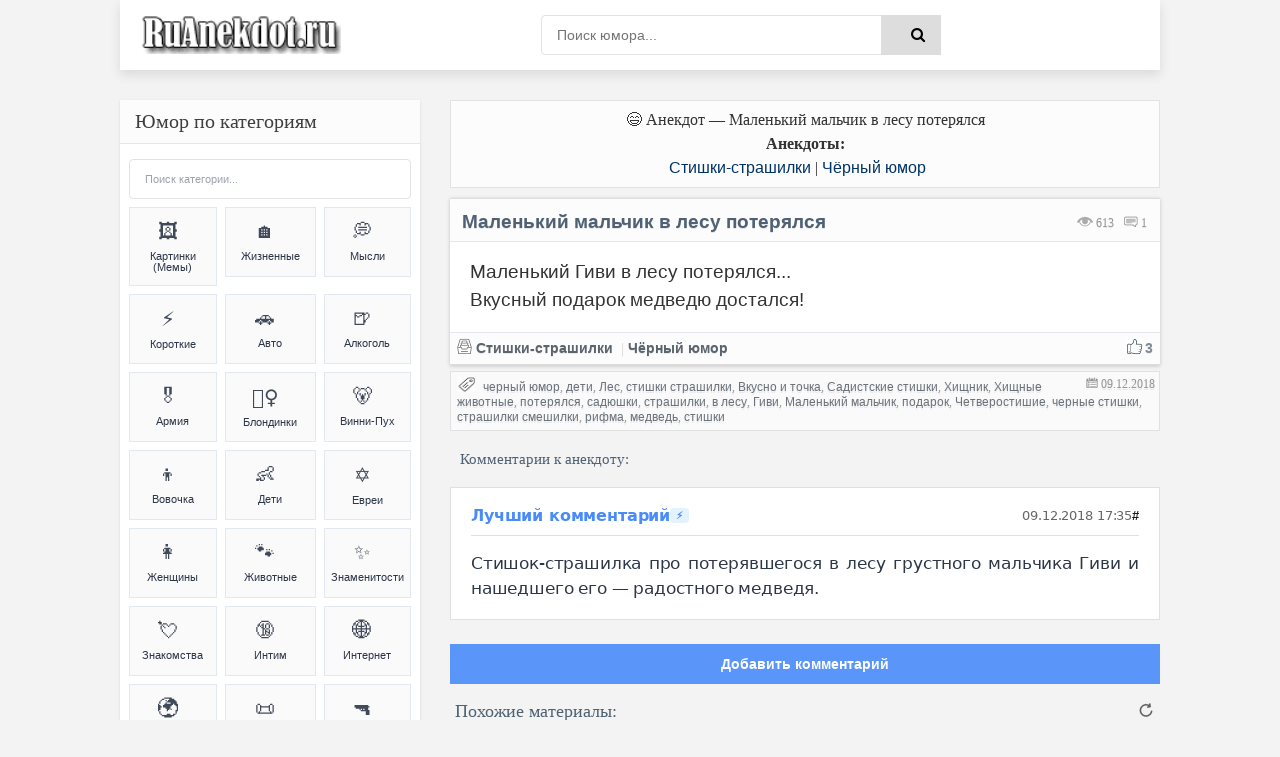

--- FILE ---
content_type: text/html; charset=UTF-8
request_url: https://ruanekdot.ru/news/stishok_strashilka_pro_poterjavshegosja_v_lesu_malchika/2018-12-09-15303
body_size: 44244
content:
<!DOCTYPE html>
<html lang="ru">
<head>
 <style>
 .coment_message a {font-size:13pt; cursor:help;}
 .s-texthome a {font-size:13pt; cursor:help;}
 
 /* Стили для ленивой загрузки */
 #all-materials {
 display: none !important;
 }
 #loading-indicator {
 text-align: center;
 padding: 15px;
 color: #666;
 font-size: 14px;
 background: #f9f9f9;
 border-radius: 8px;
 margin: 10px 0;
 display: none;
 }
 </style>
 
 
 
 
 <title>Анекдот: Маленький мальчик в лесу потерялся | Стишки-страшилки & Чёрный юмор | анекдоты и мемы | №15303</title>
 
 
 
 
 <!--U1META1Z--><meta http-equiv="Cache-Control" content="public, max-age=3600">
<meta http-equiv="Content-Type" content="text/html; charset=utf-8" />
<!-- ИСПРАВЛЕНО: убран user-scalable=no для доступности -->
<meta name="viewport" content="width=device-width, initial-scale=1.0, maximum-scale=5.0">
<meta name="referrer" content="origin"/>
<base href="/">
<!-- БЛОКИРОВКА ДУБЛЕЙ ПАГИНАЦИИ -->
<!-- ИСПРАВЛЕНО: правильный синтаксис условных операторов -->


<!-- Fallback для jQuery -->
<script>
// Безопасная загрузка jQuery для uCoz
(function() {
 // Проверяем, не загружена ли уже jQuery
 if (typeof window.jQuery === 'undefined') {
 var script = document.createElement('script');
 script.src = 'https://ajax.googleapis.com/ajax/libs/jquery/3.6.0/jquery.min.js';
 script.onload = function() {
 // Используем noConflict() чтобы избежать конфликтов с uCoz
 if (typeof jQuery !== 'undefined') {
 window.jQueryCustom = jQuery.noConflict(true);
 }
 // Инициализируем скрипты после загрузки
 if (typeof initScripts === 'function') {
 initScripts();
 }
 };
 document.head.appendChild(script);
 } else {
 // jQuery уже есть, сразу инициализируем
 if (typeof initScripts === 'function') {
 initScripts();
 }
 }
})();
</script>

<!-- ДИНАМИЧЕСКИЙ TITLE -->
<!-- ИСПРАВЛЕНО: правильный синтаксис сравнения (= вместо ==) -->






















<!-- ДИНАМИЧЕСКИЙ DESCRIPTION -->




<!-- Основные категории с детальными SEO описаниями -->
















































































































<meta name="DESCRIPTION" content="Смешной анекдот на тему Маленький мальчик в лесу потерялся (Стишки-страшилки & Чёрный юмор) №15303"/>
<META NAME="KEYWORDS" content="Смешной анекдот, Маленький мальчик в лесу потерялся, Стишки-страшилки, Чёрный юмор, Шутки, Мемы (meme), Юмор, №15303" />











<!-- Дополнительные категории -->

















<!-- ИСПРАВЛЕНО: убраны все устаревшие KEYWORDS мета-теги из всех блоков -->
<!-- Сохранены только description для краткости -->

<!-- КАНОНИЧЕСКИЕ ССЫЛКИ -->
<!-- ИСПРАВЛЕНО: абсолютные пути для canonical -->

<link rel="canonical" href="https://ruanekdot.ru/news/stishok_strashilka_pro_poterjavshegosja_v_lesu_malchika/2018-12-09-15303" />


<!-- OPEN GRAPH И TWITTER CARD -->





<!-- OPEN GRAPH для записей -->
<meta property="og:type" content="article">
<meta property="og:site_name" content="ру анекдот – смешные анекдоты, шутки, юмор и приколы">
<meta property="og:url" content="https://ruanekdot.ru/news/stishok_strashilka_pro_poterjavshegosja_v_lesu_malchika/2018-12-09-15303">
<meta property="og:title" content="Маленький мальчик в лесу потерялся">
<!-- ИСПРАВЛЕНО: убрана переменная шаблона из og:description -->
<meta property="og:description" content="Смешной анекдот: Маленький мальчик в лесу потерялся. Читайте самые свежие шутки и приколы.">
<meta property="og:image" content="https://ruanekdot.ru/images/og-image.jpg">
<meta property="og:locale" content="ru_RU">
<meta property="og:image:alt" content="Смешные анекдоты и мемы">

<!-- Twitter Card для записей -->
<meta name="twitter:card" content="summary">
<meta name="twitter:site" content="@ruanekdot">
<meta name="twitter:title" content="Маленький мальчик в лесу потерялся">
<meta name="twitter:description" content="Смешной анекдот: Маленький мальчик в лесу потерялся. Читайте самые свежие шутки и приколы.">
<meta name="twitter:image" content="https://ruanekdot.ru/images/og-image.jpg">
<meta name="twitter:image:alt" content="Смешные анекдоты и мемы">


<!-- ИСПРАВЛЕНО: Schema.org разметка с абсолютными путями -->


<!-- Оптимизация скорости -->
<link rel="preconnect" href="https://fonts.googleapis.com">
<link rel="dns-prefetch" href="//mc.yandex.ru">
<link rel="dns-prefetch" href="https://s772.ucoz.net">
<link rel="preconnect" href="https://s772.ucoz.net">
<link rel="preconnect" href="https://mc.yandex.ru" crossorigin>
<link rel="dns-prefetch" href="//counter.yadro.ru">
<link rel="dns-prefetch" href="//www.liveinternet.ru">
<link rel="dns-prefetch" href="//yandex.ru">

<!-- Основные стили -->
<link href="/_st/my.css" type="text/css" rel="stylesheet">

<link rel="icon" href="/favicon120.svg" type="image/svg+xml">

<!-- Резервные CSS для браузеров без JS -->
<noscript>
 <link rel="stylesheet" href="/styles/styles.css">
 <link rel="stylesheet" href="/_st/my.css">
</noscript>

<style>
 /* Критический CSS для быстрого отображения */ 
.s-top, .s-cols, .color-title {
 opacity: 1 !important;
 transform: none !important;
}
/* Быстрое исправление FOUC */
body { 
 opacity: 0;
 transition: opacity 0.3s ease-in;
}
body.loaded { 
 opacity: 1;
}

/* Переопределение font-display для шрифтов */
@font-face {
 font-family: 'YourFont';
 src: url('/fonts/font.woff2') format('woff2');
 font-display: swap;
}
@font-face {
 font-family: 'PTS55F';
 font-display: swap;
}
@font-face {
 font-family: 'PTS75F';
 font-display: swap; 
}
@font-face {
 font-family: 'FontAwesome';
 font-display: swap;
}

/* Резервные иконки */
.fa {
 font-family: 'FontAwesome', Arial, sans-serif;
 display: inline-block;
}
</style>

<script>
// Убираем битые прелоады и показываем страницу
document.addEventListener('DOMContentLoaded', function() {
 document.body.classList.add('loaded');
 
 // Убираем проблемные прелоады
 const badPreloads = [
 'jquery-1.12.4.min.js',
 'uwnd.min.js', 
 'PTS75F.woff',
 'PTS55F.woff'
 ];
 
 const links = document.querySelectorAll('link[rel="preload"]');
 links.forEach(link => {
 badPreloads.forEach(bad => {
 if (link.href.includes(bad)) {
 link.remove();
 }
 });
 });
});

// Fallback для отсутствующих скриптов
window.addEventListener('error', function(e) {
 const target = e.target;
 if (target.tagName === 'SCRIPT' || target.tagName === 'LINK') {
 console.log('Ошибка загрузки ресурса:', target.src || target.href);
 }
});
</script>
<script type="application/ld+json">
{
 "@context": "https://schema.org",
 "@type": "WebSite",
 "name": "ру анекдот – смешные анекдоты, шутки, юмор и приколы",
 "url": "https://ruanekdot.ru/",
 "potentialAction": {
 "@type": "SearchAction",
 "target": "https://ruanekdot.ru/news?do=search&subaction=search&query={search_term_string}",
 "query-input": "required name=search_term_string"
 }
}
</script><!--/U1META1Z-->
 
 <!-- PRELOAD КЛЮЧЕВЫХ РЕСУРСОВ -->
 
 
 <style>
 /* СКРЫВАЕМ НЕНУЖНЫЕ ЭЛЕМЕНТЫ */
 .news-menu {
 display: none !important;
 }
 
 .mobile-ad { display: none; }
 @media (max-width: 768px) {
 .desktop-ad { display: none; }
 .mobile-ad { display: block; }
 }

 /* АНИМАЦИЯ ПОЯВЛЕНИЯ КАК В ВАШЕМ КОДЕ */
 @keyframes fadeIn {
 from { opacity: 0; transform: translateY(20px); }
 to { opacity: 1; transform: translateY(0); }
 }
 .short {
 animation: fadeIn 0.5s ease-out;
 }
 </style>

 <!-- SCHEMA.ORG MICRODATA -->
 <script type="application/ld+json">
 {
 "@context": "https://schema.org",
 "@type": "Article",
 "headline": "Маленький мальчик в лесу потерялся",
 "datePublished": "T00:00:00+03:00",
 "dateModified": "T00:00:00+03:00",
 "author": {
 "@type": "Organization",
 "name": "ruanekdot.ru",
 "url": "https://ruanekdot.ru"
 },
 "publisher": {
 "@type": "Organization",
 "name": "ruanekdot.ru",
 "url": "https://ruanekdot.ru"
 },
 "mainEntityOfPage": {
 "@type": "WebPage",
 "@id": "/news/stishok_strashilka_pro_poterjavshegosja_v_lesu_malchika/2018-12-09-15303"
 },
 "comment": {
 "@type": "Comment",
 "text": "$OTHER3:replace(\",\\\",\\\")$",
 "dateCreated": "T00:00:00+03:00",
 "author": {
 "@type": "Person",
 "name": "Лучший комментарий"
 }
 }
 }
 </script>

	<link rel="stylesheet" href="/.s/src/base.min.css?v=221108" />
	<link rel="stylesheet" href="/.s/src/layer7.min.css?v=221108" />

	<script src="/.s/src/jquery-1.12.4.min.js"></script>
	
	<script src="/.s/src/uwnd.min.js?v=221108"></script>
	<script src="//s772.ucoz.net/cgi/uutils.fcg?a=uSD&ca=2&ug=999&isp=1&r=0.66440436234636"></script>
	<link rel="stylesheet" href="/.s/src/social2.css" />
	<script>
/* --- UCOZ-JS-DATA --- */
window.uCoz = {"country":"US","layerType":7,"site":{"host":"mytext.ucoz.ru","id":"0mytext","domain":"ruanekdot.ru"},"uLightboxType":1,"module":"news","ssid":"746304035201357551053","sign":{"5255":"Помощник"},"language":"ru"};
/* --- UCOZ-JS-CODE --- */

		function _bldCont1(a, b) {
			window._bldCont && _bldCont(b);
			!window._bldCont && (IMGS = window['allEntImgs' + a]) && window.open(IMGS[0][0]);
		}

		function eRateEntry(select, id, a = 65, mod = 'news', mark = +select.value, path = '', ajax, soc) {
			if (mod == 'shop') { path = `/${ id }/edit`; ajax = 2; }
			( !!select ? confirm(select.selectedOptions[0].textContent.trim() + '?') : true )
			&& _uPostForm('', { type:'POST', url:'/' + mod + path, data:{ a, id, mark, mod, ajax, ...soc } });
		}

		function updateRateControls(id, newRate) {
			let entryItem = self['entryID' + id] || self['comEnt' + id];
			let rateWrapper = entryItem.querySelector('.u-rate-wrapper');
			if (rateWrapper && newRate) rateWrapper.innerHTML = newRate;
			if (entryItem) entryItem.querySelectorAll('.u-rate-btn').forEach(btn => btn.remove())
		}
 function uSocialLogin(t) {
			var params = {"ok":{"width":710,"height":390},"facebook":{"height":520,"width":950},"google":{"height":600,"width":700},"yandex":{"width":870,"height":515},"vkontakte":{"width":790,"height":400}};
			var ref = escape(location.protocol + '//' + ('ruanekdot.ru' || location.hostname) + location.pathname + ((location.hash ? ( location.search ? location.search + '&' : '?' ) + 'rnd=' + Date.now() + location.hash : ( location.search || '' ))));
			window.open('/'+t+'?ref='+ref,'conwin','width='+params[t].width+',height='+params[t].height+',status=1,resizable=1,left='+parseInt((screen.availWidth/2)-(params[t].width/2))+',top='+parseInt((screen.availHeight/2)-(params[t].height/2)-20)+'screenX='+parseInt((screen.availWidth/2)-(params[t].width/2))+',screenY='+parseInt((screen.availHeight/2)-(params[t].height/2)-20));
			return false;
		}
		function TelegramAuth(user){
			user['a'] = 9; user['m'] = 'telegram';
			_uPostForm('', {type: 'POST', url: '/index/sub', data: user});
		}
function loginPopupForm(params = {}) { new _uWnd('LF', ' ', -250, -100, { closeonesc:1, resize:1 }, { url:'/index/40' + (params.urlParams ? '?'+params.urlParams : '') }) }
/* --- UCOZ-JS-END --- */
</script>

	<style>.UhideBlock{display:none; }</style>
	<script type="text/javascript">new Image().src = "//counter.yadro.ru/hit;noadsru?r"+escape(document.referrer)+(screen&&";s"+screen.width+"*"+screen.height+"*"+(screen.colorDepth||screen.pixelDepth))+";u"+escape(document.URL)+";"+Date.now();</script>
</head>

<body itemscope itemtype="https://schema.org/WebPage">
 <div class="wrap">
 <div class="block center">
 <!--U1AHEADER1Z--><header class="header clearfix">
 <div class="header-content">
 <div class="logo-section">
 <a title="Ruanekdot.ru — смешные анекдоты и мемы" href="/" class="logo-link">
 <img alt="Ruanekdot.ru — смешные анекдоты и мемы" 
 src="/images/Logo.png">
 </a>

 </div>
 
 <div class="search-section">
 <div class="search-wrap">
 <form onsubmit="this.sfSbm.disabled=true" method="post" id="quicksearch" action="/news">
 <div class="search-box">
 <input type="hidden" name="do" value="search">
 <input type="hidden" name="subaction" value="search">
 <input type="hidden" name="a" value="14">
 <input id="story" name="query" placeholder="Поиск юмора..." type="text">
 <button type="submit" name="sfSbm" title="Найти">
 <span class="fa fa-search"></span>
 </button>
 </div>
 </form>
 </div>
 </div>
 
 <div class="menu-section">
 <div class="btn-menu">
 <span class="fa fa-bars"></span>
 </div>
 </div>
 </div>
</header><!--/U1AHEADER1Z-->
 
 <div class="desktop-ad">
 <!--U1ADTOP1Z--><div class="ad-container" style="width:100%;height:auto;padding:0;position:relative;background:#fcfcfc;display:flex;align-items:center;justify-content:center;">
<div id="yandex_rtb_R-A-397944-3"></div>
</div><!--/U1ADTOP1Z-->
 </div>
 
 <div class="cols clearfix" id="rkl-start">
 <main class="main" role="main">
 <!--U1ADNIZ1Z--><div class="fullwidth-navigation">
 <div class="content-block" style="text-align: center;">
 <span class="content-type" style="display: block; text-align: center;">
 
 <!-- H1 ДЛЯ СТРАНИЦ-СПИСКОВ -->
 
 
 <!-- H1 ДЛЯ ОТДЕЛЬНЫХ НОВОСТЕЙ (исправлено условие) -->
 
 
 <!-- ВИДЕО -->
 
 
 <!-- МЕМЫ -->
 
 
 <!-- АНЕКДОТЫ -->
 
 <div style="text-align: center;">😄 Анекдот — Маленький мальчик в лесу потерялся</div>
 <div class="content-type" style="text-align: center;">
 <span><b>Анекдоты:</b> </span>
 </div>
 
 
 
 
 <!-- Хлебные крошки -->
 <div class="breadcrumbs" style="text-align: center;">
 
 <a href="/news/stishki_strashilki/1-0-55" title="Анекдоты и мемы из категории: «Стишки-страшилки»">Стишки-страшилки</a>
 
 
 |
 
 
 <a href="/news/anekdoty_pro_chjornyj_jumor/1-0-11" title="Анекдоты и мемы из категории: «Чёрный юмор»">Чёрный юмор</a>
 
 
 
 </div>
 
 </span>
 </div>
</div><!--/U1ADNIZ1Z-->
 <div class="cont grid-list clearfix" id="grid">
 <!-- Навигация -->
 
 <!-- Основной контент -->
 <article class="short" itemprop="mainEntity" itemscope itemtype="https://schema.org/Article">
 <div class="s-top h2 span">
 <div class="color-title">
 
 
 
 
 <span style="color: #999; cursor:default;float:right;font-size:12px;font-family:tahoma;margin: 14px 13px 0px 0px;text-shadow: 0px 1px 0px #e5e5ee;filter: dropshadow(color=#e5e5ee,offX=0,offY=1);">
 <font title="Количество просмотров анекдота"><img style="width:16px; height:14px; opacity:0.4;" src="/dleimages/read.png" alt="Просмотры"> 613</font> &nbsp;
 <font title="Количество оставленных комментариев к анекдоту">
 <img style="width:15px; height:12px; opacity:0.9;" src="/dleimages/com.png" alt="Комментарии">
 <span id="comments-counter">0</span>
 </font>
 </span>
 
 <!-- ИСПРАВЛЕННЫЙ H1 -->
 <h1 class="news-title" itemprop="headline">Маленький мальчик в лесу потерялся</h1>
 
 <div style="display:block; width:100%; margin: 0px 0px 0px 0px;" class="hr"></div>
 </div>
 
<div style="width:100%;padding:0;position:relative;background:#fff;line-height:0;" class="s-cols fx-row">

 
 <div class="s-texthome" itemprop="text">
 <p>Маленький Гиви в лесу потерялся... <br /> Вкусный подарок медведю достался!</p>
 </div>
 

</div>
 
 <div class="color-title">
 <div style="display:block; width:100%;margin: 0px 0px 5px 0px;" class="hr"></div>
 
 <span style="opacity:0.9;display:block;padding:0px 0px 5px 6px;line-height: 1.5;width:100%;font-weight: 600;font-size:14px;text-shadow: 0px 1px 0px #e5e5ee;">
 
 <span onclick="likePlus(1,15303,'news');return false" 
 style="cursor:pointer;" 
 onmouseover="getClass('hr215303','likeplus_hover');getClass('frs215303','like2')" 
 onmouseout="getClass('hr215303','likeplus');getClass('frs215303','likex')">
 <table style="float:right;display:block;" cellspacing="0" cellpadding="0">
 <tr>
 <td><div id="hr215303" class="likeplus"> </div></td>
 <td><div class="likex" id="frs215303">3</div></td>
 </tr>
 </table>
 </span>
 
 <a title="Анекдот из категории: ''Стишки-страшилки''" href="/news/stishki_strashilki/1-0-55" itemprop="about"><img style="margin: 0px -1px -1px 0px;opacity: 0.5;" src="/dleimages/cat.png" alt="Категория">&nbsp;Стишки-страшилки</a>
 <font style="cursor:default;"color="#ddd">&nbsp;|&nbsp;</font><a title="Анекдот из категории: ''Чёрный юмор''" href="/news/anekdoty_pro_chjornyj_jumor/1-0-11" itemprop="about">Чёрный юмор</a>
 </span>
 
 </div>
 
 <!-- MICRODATA -->
<meta itemprop="datePublished" content="T00:00:00+03:00">
<meta itemprop="dateModified" content="T00:00:00+03:00">
<meta itemprop="author" content="ruanekdot.ru">
 <meta itemprop="mainEntityOfPage" content="/news/stishok_strashilka_pro_poterjavshegosja_v_lesu_malchika/2018-12-09-15303">
 </article>
 
 <!-- Теги -->
 <span style="width:100%; text-align:left; border: 1px solid #ddd; opacity:0.8; background-color:#fcfcfc; display:block; color: gray; cursor:default; font-size:12px; margin: -8px 0px 5px 0px; padding: 4px 2px 5px 6px; text-shadow: 0px 2px 0px #e5e5ee;">
 <img style="margin: 0px -1px -1px 0px; opacity: 0.8; width:18px; height:16px;" src="/dleimages/tags.png" alt="Теги">
 <font style="float:right; padding: 1px 2px;" title="17.06.2023 23:50 | 09.12.2018 17:35"><img style="width:12px; height:11px; opacity:0.5;" src="/dleimages/dateadd.jpg" alt="Дата">&nbsp;09.12.2018</font>&nbsp; <noindex><noindex><a href="/search/%D1%87%D0%B5%D1%80%D0%BD%D1%8B%D0%B9%20%D1%8E%D0%BC%D0%BE%D1%80/" rel="nofollow" class="eTag">черный юмор</a>, <a href="/search/%D0%B4%D0%B5%D1%82%D0%B8/" rel="nofollow" class="eTag">дети</a>, <a href="/search/%D0%9B%D0%B5%D1%81/" rel="nofollow" class="eTag">Лес</a>, <a href="/search/%D1%81%D1%82%D0%B8%D1%88%D0%BA%D0%B8%20%D1%81%D1%82%D1%80%D0%B0%D1%88%D0%B8%D0%BB%D0%BA%D0%B8/" rel="nofollow" class="eTag">стишки страшилки</a>, <a href="/search/%D0%92%D0%BA%D1%83%D1%81%D0%BD%D0%BE%20%D0%B8%20%D1%82%D0%BE%D1%87%D0%BA%D0%B0/" rel="nofollow" class="eTag">Вкусно и точка</a>, <a href="/search/%D0%A1%D0%B0%D0%B4%D0%B8%D1%81%D1%82%D1%81%D0%BA%D0%B8%D0%B5%20%D1%81%D1%82%D0%B8%D1%88%D0%BA%D0%B8/" rel="nofollow" class="eTag">Садистские стишки</a>, <a href="/search/%D0%A5%D0%B8%D1%89%D0%BD%D0%B8%D0%BA/" rel="nofollow" class="eTag">Хищник</a>, <a href="/search/%D0%A5%D0%B8%D1%89%D0%BD%D1%8B%D0%B5%20%D0%B6%D0%B8%D0%B2%D0%BE%D1%82%D0%BD%D1%8B%D0%B5/" rel="nofollow" class="eTag">Хищные животные</a>, <a href="/search/%D0%BF%D0%BE%D1%82%D0%B5%D1%80%D1%8F%D0%BB%D1%81%D1%8F/" rel="nofollow" class="eTag">потерялся</a>, <a href="/search/%D1%81%D0%B0%D0%B4%D1%8E%D1%88%D0%BA%D0%B8/" rel="nofollow" class="eTag">садюшки</a>, <a href="/search/%D1%81%D1%82%D1%80%D0%B0%D1%88%D0%B8%D0%BB%D0%BA%D0%B8/" rel="nofollow" class="eTag">страшилки</a>, <a href="/search/%D0%B2%20%D0%BB%D0%B5%D1%81%D1%83/" rel="nofollow" class="eTag">в лесу</a>, <a href="/search/%D0%93%D0%B8%D0%B2%D0%B8/" rel="nofollow" class="eTag">Гиви</a>, <a href="/search/%D0%9C%D0%B0%D0%BB%D0%B5%D0%BD%D1%8C%D0%BA%D0%B8%D0%B9%20%D0%BC%D0%B0%D0%BB%D1%8C%D1%87%D0%B8%D0%BA/" rel="nofollow" class="eTag">Маленький мальчик</a>, <a href="/search/%D0%BF%D0%BE%D0%B4%D0%B0%D1%80%D0%BE%D0%BA/" rel="nofollow" class="eTag">подарок</a>, <a href="/search/%D0%A7%D0%B5%D1%82%D0%B2%D0%B5%D1%80%D0%BE%D1%81%D1%82%D0%B8%D1%88%D0%B8%D0%B5/" rel="nofollow" class="eTag">Четверостишие</a>, <a href="/search/%D1%87%D0%B5%D1%80%D0%BD%D1%8B%D0%B5%20%D1%81%D1%82%D0%B8%D1%88%D0%BA%D0%B8/" rel="nofollow" class="eTag">черные стишки</a>, <a href="/search/%D1%81%D1%82%D1%80%D0%B0%D1%88%D0%B8%D0%BB%D0%BA%D0%B8%20%D1%81%D0%BC%D0%B5%D1%88%D0%B8%D0%BB%D0%BA%D0%B8/" rel="nofollow" class="eTag">страшилки смешилки</a>, <a href="/search/%D1%80%D0%B8%D1%84%D0%BC%D0%B0/" rel="nofollow" class="eTag">рифма</a>, <a href="/search/%D0%BC%D0%B5%D0%B4%D0%B2%D0%B5%D0%B4%D1%8C/" rel="nofollow" class="eTag">медведь</a>, <a href="/search/%D1%81%D1%82%D0%B8%D1%88%D0%BA%D0%B8/" rel="nofollow" class="eTag">стишки</a></noindex></noindex>
 </span>







 <!-- Комментарии -->
 <!-- УДАЛЕНА MICRODATA ИЗ HTML КОММЕНТАРИЕВ - используем только JSON-LD -->
 </div><div id="comments" class="sub-textcomm clearfix"><font style="display:block;font-family:Tahoma; color: #4f6173;font-size:15px; font-weight:500;padding:5px 10px;cursor:default;">Комментарии к анекдоту:</font>
 
<script>
document.addEventListener('DOMContentLoaded', function() {
 const comments = document.querySelectorAll('.comment-text');
 comments.forEach(comment => {
 comment.innerHTML = comment.innerHTML
 .replace(/=\)/g, '😊')
 .replace(/=\)/g, '😆')
 .replace(/=\)\)/g, '😆')
 .replace(/=D/g, '😃')
 .replace(/:D/g, '🤣')
 .replace(/:\)/g, '🙂')
 .replace(/:\(/g, '😔');
 });
});
</script>

 <article class="comment-item moderator-comment">
 <div class="comment-header">
 <div class="comment-author-section">
 <span class="comment-author">Лучший комментарий</span>
 <span class="moderator-badge">⚡</span>
 </div>
 
 <div class="comment-meta">
 <span class="comment-date">09.12.2018 17:35</span>
 <a href="#ent15303" class="comment-number" 
 onclick="if (document.getElementById('comEnt15303')){$('body').scrollTo( { top:$('#comEnt15303').offset().top-22, left:0}, 500 );return false;}" 
 name="ent15303">
 #
 </a>
 
 </div>
 </div>
 
 <div class="comment-divider"></div>
 
 <div class="comment-content">
 <div class="comment-text">
 Стишок-страшилка про потерявшегося в лесу грустного мальчика Гиви и нашедшего его — радостного медведя.
 </div>
 </div>
</article>

 <script>
				function spages(p, link) {
					!!link && location.assign(atob(link));
				}
			</script>
			<div id="comments"></div>
			<div id="newEntryT"></div>
			<div id="allEntries"></div>
			<div id="newEntryB"></div>
 
 </div>

 <div id="postFormContent" class="">
		<form method="post" name="addform" id="acform" action="/index/" onsubmit="return addcom(this)" class="news-com-add" data-submitter="addcom"><script>
		function _dS(a){var b=a.split(''),c=b.pop();return b.map(function(d){var e=d.charCodeAt(0)-c;return String.fromCharCode(32>e?127-(32-e):e)}).join('')}
		var _y8M = _dS('Botv{z&z vkC(nojjkt(&tgskC(yuy(&|gr{kC(7?89;8??9<(&5D6');
		function addcom( form, data = {} ) {
			if (document.getElementById('addcBut')) {
				document.getElementById('addcBut').disabled = true;
			} else {
				try { document.addform.submit.disabled = true; } catch(e) {}
			}

			if (document.getElementById('eMessage')) {
				document.getElementById('eMessage').innerHTML = '<span style="color:#999"><img src="/.s/img/ma/m/i2.gif" border="0" align="absmiddle" width="13" height="13"> Идёт передача данных...</span>';
			}

			_uPostForm(form, { type:'POST', url:'/index/', data })
			return false
		}
document.write(_y8M);</script><!-- Кнопка для открытия формы -->
<div style="width: 100%; margin: 8px 0;">
 <button id="comment-toggle-btn" style="width: 100%; opacity:0.9; background:#498bfa; color:white; border:15px; font-size:14px; cursor:pointer; margin-bottom:0px; padding: 0px;">
 Добавить комментарий
 </button>
</div>

<!-- Форма комментария (изначально скрыта) -->
<div id="comment-form" class="comment-form-container">
 
 <div style="color:#c00; font-size:10px; padding:3px 4px; background:#fff; margin-bottom:4px;"><div class="commError" id="eMessage" ></div></div>
 
 
 
 <div style="display:flex; gap:4px; margin-bottom:4px;">
 <input type="text" name="name" value="" placeholder="Имя" required style="flex:1; padding:3px 4px; border:1px solid #ccc; font-size:12px;height: 34px;">
 <input type="email" name="email" value="" placeholder="Email" style="flex:1; padding:3px 4px; border:1px solid #ccc; font-size:12px;height: 34px;">
 </div>
 
 
 <div style="text-align:center; margin:2px 0 4px 0;">
 <button type="button" onclick="insertEmoji('🤣')" style="border:none; background:none; cursor:pointer; font-size:15px; padding:1px 2px;">🤣</button>
 <button type="button" onclick="insertEmoji('😂')" style="border:none; background:none; cursor:pointer; font-size:15px; padding:1px 2px;">😂</button>
 <button type="button" onclick="insertEmoji('😊')" style="border:none; background:none; cursor:pointer; font-size:15px; padding:1px 2px;">😊</button>
 <button type="button" onclick="insertEmoji('🥰')" style="border:none; background:none; cursor:pointer; font-size:15px; padding:1px 2px;">🥰</button>
 <button type="button" onclick="insertEmoji('😎')" style="border:none; background:none; cursor:pointer; font-size:15px; padding:1px 2px;">😎</button>
 <button type="button" onclick="insertEmoji('🤔')" style="border:none; background:none; cursor:pointer; font-size:15px; padding:1px 2px;">🤔</button>
 <button type="button" onclick="insertEmoji('😢')" style="border:none; background:none; cursor:pointer; font-size:15px; padding:1px 2px;">😢</button>
 <button type="button" onclick="insertEmoji('❤️')" style="border:none; background:none; cursor:pointer; font-size:15px; padding:1px 2px;">❤️</button>
 <button type="button" onclick="insertEmoji('👍')" style="border:none; background:none; cursor:pointer; font-size:15px; padding:1px 2px;">👍</button>
 <button type="button" onclick="insertEmoji('👎')" style="border:none; background:none; cursor:pointer; font-size:15px; padding:1px 2px;">👎</button>
 <button type="button" onclick="insertEmoji('💯')" style="border:none; background:none; cursor:pointer; font-size:15px; padding:1px 2px;">💯</button>
 </div>
 
 <textarea name="message" id="message" placeholder="Комментарий..." rows="2" style="width:100%; min-height:40px; padding:4px; border:1px solid #ccc; font-size:12px; resize:vertical; margin-bottom:4px;"></textarea>
 
 <div style="display:flex; justify-content:space-between; align-items:center; gap:6px;">
 
 <div style="font-size:10px; color:#666; display:flex; align-items:center; gap:3px;">
 <span>Код:</span>
 <!-- <captcha_block_html> -->
		<label id="captcha-block-news-com-add" class="captcha-block" for="captcha-answer-news-com-add">
			<!-- <captcha_answer_html> -->
			<input id="captcha-answer-news-com-add" class="captcha-answer u-input ui-text uf-text uf-captcha" name="code" type="text" placeholder="Ответ" autocomplete="off" >
			<!-- </captcha_answer_html> -->
			<!-- <captcha_renew_html> -->
			<img class="captcha-renew news-com-add" src="/.s/img/ma/refresh.gif" title="Обновить код безопасности">
			<!-- </captcha_renew_html> -->
			<!-- <captcha_question_html> -->
			<input id="captcha-skey-news-com-add" type="hidden" name="skey" value="1770658370">
			<img class="captcha-question news-com-add" src="/secure/?f=news-com-add&skey=1770658370" title="Обновить код безопасности" title="Обновить код безопасности" >
			<!-- <captcha_script_html> -->
			<script type="text/javascript">
				function initClick() {
					$(' .captcha-question.news-com-add,  .captcha-renew.news-com-add').on('click', function(event) {
						var PARENT = $(this).parent().parent();
						$('img[src^="/secure/"]', PARENT).prop('src', '/secure/?f=news-com-add&skey=1770658370&rand=' + Date.now());
						$('input[name=code]', PARENT).val('').focus();
					});
				}

				if (window.jQuery) {
					$(initClick);
				} else {
					// В новой ПУ jQuery находится в бандле, который подгружается в конце body
					// и недоступен в данный момент
					document.addEventListener('DOMContentLoaded', initClick);
				}
			</script>
			<!-- </captcha_script_html> -->
			<!-- </captcha_question_html> -->
		</label>
		<!-- </captcha_block_html> -->
	
 </div>
 
 <div style="display:flex; gap:4px;">
 <button type="button" id="cancel-comment" style="background:#ccc; color:white; border:none; padding:3px 10px; font-size:10px; cursor:pointer; border-radius:10px; white-space:nowrap;">Отмена</button>
 <button type="submit" style="background:#498bfa; color:white; border:none; padding:3px 10px; font-size:10px; cursor:pointer; border-radius:10px; white-space:nowrap;">Отправить</button>
 </div>
 </div>
</div>

<script>
// Функция для вставки эмодзи
function insertEmoji(emoji) {
 const textarea = document.getElementById('message');
 const start = textarea.selectionStart;
 const end = textarea.selectionEnd;
 const text = textarea.value;
 textarea.value = text.substring(0, start) + emoji + text.substring(end);
 textarea.focus();
 textarea.selectionStart = textarea.selectionEnd = start + emoji.length;
}

// Управление отображением формы комментария
document.addEventListener('DOMContentLoaded', function() {
 const toggleBtn = document.getElementById('comment-toggle-btn');
 const commentForm = document.getElementById('comment-form');
 const cancelBtn = document.getElementById('cancel-comment');
 
 // Показать форму при нажатии на кнопку "Комментировать"
 toggleBtn.addEventListener('click', function() {
 commentForm.classList.add('show');
 toggleBtn.style.display = 'none';
 
 // Фокус на поле ввода после небольшой задержки для завершения анимации
 setTimeout(function() {
 document.getElementById('message').focus();
 }, 300);
 });
 
 // Скрыть форму при нажатии на кнопку "Отмена"
 cancelBtn.addEventListener('click', function() {
 commentForm.classList.remove('show');
 
 // Показать кнопку после завершения анимации скрытия
 setTimeout(function() {
 toggleBtn.style.display = 'block';
 }, 300);
 });
});
</script><input type="hidden" name="ssid" value="746304035201357551053" />
				<input type="hidden" name="a"  value="36" />
				<input type="hidden" name="m"  value="2" />
				<input type="hidden" name="id" value="15303" />
				
				<input type="hidden" name="soc_type" id="csoc_type" />
				<input type="hidden" name="data" id="cdata" />
			</form>
		</div>
 
 <div class="bottom-nav clr ignore-select" id="bottom-nav"></div>
 
 <!-- Похожие материалы с автоматической подгрузкой -->
 <div id="rel" aria-live="polite">
 
 <font title="Читать смешные ру анекдоты на схожие темы" style="display:block;font-family: Tahoma; color: #4f6173;font-size:18px; font-weight:500; padding:5px 5px 10px 5px;cursor:default;">
 <input type="image" id="myimage" style="opacity:0.6;float:right" src="/images/o.png" title="Читать ещё анекдоты" alt="Читать ещё анекдоты" onclick="updaterel()">
 Похожие материалы:
 </font>
 
 
 <noindex>
 <div id="like"></div>
 <!-- Все материалы (скрыты) -->
 <div id="all-materials">
 <ul class="uRelatedEntries"><article class="short" itemscope itemtype="https://schema.org/CreativeWork">
 <div class="s-top h2 span">
 <div class="color-title">
 
 
 
 
 
 <span style="color: #999; cursor:default;float:right;font-size:12px;font-family:tahoma;margin: 14px 4px 0px 0px;text-shadow: 0px 1px 0px #e5e5ee;filter: dropshadow(color=#e5e5ee,offX=0,offY=1);">
 <font title="Количество просмотров анекдота">
 <img alt="Просмотры анекдота" style="width:16px; height:14px; opacity:0.4;" src="/dleimages/read.png" loading="lazy">
 <span itemprop="interactionStatistic" itemscope itemtype="https://schema.org/InteractionCounter">
 <span itemprop="userInteractionCount">555</span>
 </span>
 </font> &nbsp;
 <a rel="nofollow" href="/news/malchik_andrejka_nashjol_tri_kopejki/2019-01-25-15861#comments" title="Перейти к комментариям" itemprop="discussionUrl">
 <img alt="Комментарии к анекдоту" style="width:15px; height:12px; opacity:0.9;" src="/dleimages/com.png" loading="lazy">
 <span itemprop="commentCount">0</span>
 </a>
 </span>
 
 <a href="/news/malchik_andrejka_nashjol_tri_kopejki/2019-01-25-15861" itemprop="url">
 <h3 itemprop="headline">Меленький мальчик и три копейки</h3>
 </a>
 
 <div style="display:block; width:100%; margin: 0px 0px 0px 0px;" class="hr"></div>
 </div>
 
 <div style="width:100%;padding:0;position:relative;background:#fff;line-height:0;" class="s-cols fx-row">

 
 <div class="s-texthome" itemprop="text">
 <p>Мальчик Андрейка нашёл три копейки. <br /> Это заметил мужик в телогрейке. <br /> Лом просвистел как копьё Чингачгука... <br /> Бабка лишилась любимого внука.</p>
 </div>
 

 </div>
 
 <div class="color-title">
 <div style="display:block; width:100%;margin: 0px 0px 5px 0px;" class="hr"></div>
 
 <span style="opacity:0.9;display:block;padding:0px 0px 5px 6px;line-height: 1.5;width:100%;font-weight: 600;font-size:14px;text-shadow: 0px 1px 0px #e5e5ee;">
 
 <span onclick="likePlus(1,15861,'news');return false" style="cursor:pointer;" onmouseover="getClass('hr215861','likeplus_hover');getClass('frs215861','like2')" onmouseout="getClass('hr215861','likeplus');getClass('frs215861','likex')">
 <table style="float:right;display:block;" cellspacing="0" cellpadding="0">
 <tr>
 <td><div id="hr215861" class="likeplus"> </div></td>
 <td><div class="likex" id="frs215861">1</div></td>
 </tr>
 </table>
 </span>
 
 
 
 <a title="Анекдот из категории: 'Чёрный юмор'" href="/news/anekdoty_pro_chjornyj_jumor/1-0-11" itemprop="about" itemscope itemtype="https://schema.org/Thing">
 <img alt="Категории анекдота" style="margin: 0px -1px -1px 0px;opacity: 0.5;" src="/dleimages/cat.png" loading="lazy">
 <span itemprop="name">Чёрный юмор</span>
 </a>
 
 </span>
 </div>
 </div>
 
 <!-- Скрытые SEO мета-теги -->
 <meta itemprop="datePublished" content="<?=date('c', 1548437845)?>">
 <meta itemprop="dateModified" content="<?=date('c', 1690597045)?>">
 <meta itemprop="mainEntityOfPage" content="/news/malchik_andrejka_nashjol_tri_kopejki/2019-01-25-15861">
</article><article class="short" itemscope itemtype="https://schema.org/CreativeWork">
 <div class="s-top h2 span">
 <div class="color-title">
 
 
 
 
 
 <span style="color: #999; cursor:default;float:right;font-size:12px;font-family:tahoma;margin: 14px 4px 0px 0px;text-shadow: 0px 1px 0px #e5e5ee;filter: dropshadow(color=#e5e5ee,offX=0,offY=1);">
 <font title="Количество просмотров анекдота">
 <img alt="Просмотры анекдота" style="width:16px; height:14px; opacity:0.4;" src="/dleimages/read.png" loading="lazy">
 <span itemprop="interactionStatistic" itemscope itemtype="https://schema.org/InteractionCounter">
 <span itemprop="userInteractionCount">584</span>
 </span>
 </font> &nbsp;
 <a rel="nofollow" href="/news/stishok_strashilka_pro_devochku_i_ehkho_vojny/2019-03-21-16858#comments" title="Перейти к комментариям" itemprop="discussionUrl">
 <img alt="Комментарии к анекдоту" style="width:15px; height:12px; opacity:0.9;" src="/dleimages/com.png" loading="lazy">
 <span itemprop="commentCount">0</span>
 </a>
 </span>
 
 <a href="/news/stishok_strashilka_pro_devochku_i_ehkho_vojny/2019-03-21-16858" itemprop="url">
 <h3 itemprop="headline">Девочка собиравшая малину</h3>
 </a>
 
 <div style="display:block; width:100%; margin: 0px 0px 0px 0px;" class="hr"></div>
 </div>
 
 <div style="width:100%;padding:0;position:relative;background:#fff;line-height:0;" class="s-cols fx-row">

 
 <div class="s-texthome" itemprop="text">
 <p>Маша в лесу собирала малину <br /> и наступила на ржавую мину... <br /> Долго я буду видеть во сне <br /> её голубые глаза на сосне!</p>
 </div>
 

 </div>
 
 <div class="color-title">
 <div style="display:block; width:100%;margin: 0px 0px 5px 0px;" class="hr"></div>
 
 <span style="opacity:0.9;display:block;padding:0px 0px 5px 6px;line-height: 1.5;width:100%;font-weight: 600;font-size:14px;text-shadow: 0px 1px 0px #e5e5ee;">
 
 <span onclick="likePlus(1,16858,'news');return false" style="cursor:pointer;" onmouseover="getClass('hr216858','likeplus_hover');getClass('frs216858','like2')" onmouseout="getClass('hr216858','likeplus');getClass('frs216858','likex')">
 <table style="float:right;display:block;" cellspacing="0" cellpadding="0">
 <tr>
 <td><div id="hr216858" class="likeplus"> </div></td>
 <td><div class="likex" id="frs216858">2</div></td>
 </tr>
 </table>
 </span>
 
 
 
 <a title="Анекдот из категории: 'Чёрный юмор'" href="/news/anekdoty_pro_chjornyj_jumor/1-0-11" itemprop="about" itemscope itemtype="https://schema.org/Thing">
 <img alt="Категории анекдота" style="margin: 0px -1px -1px 0px;opacity: 0.5;" src="/dleimages/cat.png" loading="lazy">
 <span itemprop="name">Чёрный юмор</span>
 </a>
 
 </span>
 </div>
 </div>
 
 <!-- Скрытые SEO мета-теги -->
 <meta itemprop="datePublished" content="<?=date('c', 1553138216)?>">
 <meta itemprop="dateModified" content="<?=date('c', 1686777356)?>">
 <meta itemprop="mainEntityOfPage" content="/news/stishok_strashilka_pro_devochku_i_ehkho_vojny/2019-03-21-16858">
</article><article class="short" itemscope itemtype="https://schema.org/CreativeWork">
 <div class="s-top h2 span">
 <div class="color-title">
 
 
 
 
 
 <span style="color: #999; cursor:default;float:right;font-size:12px;font-family:tahoma;margin: 14px 4px 0px 0px;text-shadow: 0px 1px 0px #e5e5ee;filter: dropshadow(color=#e5e5ee,offX=0,offY=1);">
 <font title="Количество просмотров анекдота">
 <img alt="Просмотры анекдота" style="width:16px; height:14px; opacity:0.4;" src="/dleimages/read.png" loading="lazy">
 <span itemprop="interactionStatistic" itemscope itemtype="https://schema.org/InteractionCounter">
 <span itemprop="userInteractionCount">564</span>
 </span>
 </font> &nbsp;
 <a rel="nofollow" href="/news/stishok_strashilka_pro_papu_mjasnika/2018-11-24-15176#comments" title="Перейти к комментариям" itemprop="discussionUrl">
 <img alt="Комментарии к анекдоту" style="width:15px; height:12px; opacity:0.9;" src="/dleimages/com.png" loading="lazy">
 <span itemprop="commentCount">0</span>
 </a>
 </span>
 
 <a href="/news/stishok_strashilka_pro_papu_mjasnika/2018-11-24-15176" itemprop="url">
 <h3 itemprop="headline">Папа–мясник</h3>
 </a>
 
 <div style="display:block; width:100%; margin: 0px 0px 0px 0px;" class="hr"></div>
 </div>
 
 <div style="width:100%;padding:0;position:relative;background:#fff;line-height:0;" class="s-cols fx-row">

 
 <div class="s-texthome" itemprop="text">
 <p>Папа–мясник старичка потрошил. <br /> Сын раздражённо ему говорил: <br /> «Деда давно надо было кончать – <br /> падаль пойдёт лишь по рубль двадцать пять».</p>
 </div>
 

 </div>
 
 <div class="color-title">
 <div style="display:block; width:100%;margin: 0px 0px 5px 0px;" class="hr"></div>
 
 <span style="opacity:0.9;display:block;padding:0px 0px 5px 6px;line-height: 1.5;width:100%;font-weight: 600;font-size:14px;text-shadow: 0px 1px 0px #e5e5ee;">
 
 <span onclick="likePlus(1,15176,'news');return false" style="cursor:pointer;" onmouseover="getClass('hr215176','likeplus_hover');getClass('frs215176','like2')" onmouseout="getClass('hr215176','likeplus');getClass('frs215176','likex')">
 <table style="float:right;display:block;" cellspacing="0" cellpadding="0">
 <tr>
 <td><div id="hr215176" class="likeplus"> </div></td>
 <td><div class="likex" id="frs215176">1</div></td>
 </tr>
 </table>
 </span>
 
 
 
 <a title="Анекдот из категории: 'Чёрный юмор'" href="/news/anekdoty_pro_chjornyj_jumor/1-0-11" itemprop="about" itemscope itemtype="https://schema.org/Thing">
 <img alt="Категории анекдота" style="margin: 0px -1px -1px 0px;opacity: 0.5;" src="/dleimages/cat.png" loading="lazy">
 <span itemprop="name">Чёрный юмор</span>
 </a>
 
 </span>
 </div>
 </div>
 
 <!-- Скрытые SEO мета-теги -->
 <meta itemprop="datePublished" content="<?=date('c', 1543065691)?>">
 <meta itemprop="dateModified" content="<?=date('c', 1686751051)?>">
 <meta itemprop="mainEntityOfPage" content="/news/stishok_strashilka_pro_papu_mjasnika/2018-11-24-15176">
</article><article class="short" itemscope itemtype="https://schema.org/CreativeWork">
 <div class="s-top h2 span">
 <div class="color-title">
 
 
 
 
 
 <span style="color: #999; cursor:default;float:right;font-size:12px;font-family:tahoma;margin: 14px 4px 0px 0px;text-shadow: 0px 1px 0px #e5e5ee;filter: dropshadow(color=#e5e5ee,offX=0,offY=1);">
 <font title="Количество просмотров анекдота">
 <img alt="Просмотры анекдота" style="width:16px; height:14px; opacity:0.4;" src="/dleimages/read.png" loading="lazy">
 <span itemprop="interactionStatistic" itemscope itemtype="https://schema.org/InteractionCounter">
 <span itemprop="userInteractionCount">579</span>
 </span>
 </font> &nbsp;
 <a rel="nofollow" href="/news/dvoe_vljubljonnykh_na_relsakh/2018-12-16-15359#comments" title="Перейти к комментариям" itemprop="discussionUrl">
 <img alt="Комментарии к анекдоту" style="width:15px; height:12px; opacity:0.9;" src="/dleimages/com.png" loading="lazy">
 <span itemprop="commentCount">0</span>
 </a>
 </span>
 
 <a href="/news/dvoe_vljubljonnykh_na_relsakh/2018-12-16-15359" itemprop="url">
 <h3 itemprop="headline">Двое влюблённых на рельсах</h3>
 </a>
 
 <div style="display:block; width:100%; margin: 0px 0px 0px 0px;" class="hr"></div>
 </div>
 
 <div style="width:100%;padding:0;position:relative;background:#fff;line-height:0;" class="s-cols fx-row">

 
 <div class="s-texthome" itemprop="text">
 <p>Двое влюблённых по рельсам гуляли, <br /> о чём-то болтали и тихо вздыхали. <br /> Быстро промчался экспресс из Сибири – <br /> было их двое, а стало четыре...</p>
 </div>
 

 </div>
 
 <div class="color-title">
 <div style="display:block; width:100%;margin: 0px 0px 5px 0px;" class="hr"></div>
 
 <span style="opacity:0.9;display:block;padding:0px 0px 5px 6px;line-height: 1.5;width:100%;font-weight: 600;font-size:14px;text-shadow: 0px 1px 0px #e5e5ee;">
 
 <span onclick="likePlus(1,15359,'news');return false" style="cursor:pointer;" onmouseover="getClass('hr215359','likeplus_hover');getClass('frs215359','like2')" onmouseout="getClass('hr215359','likeplus');getClass('frs215359','likex')">
 <table style="float:right;display:block;" cellspacing="0" cellpadding="0">
 <tr>
 <td><div id="hr215359" class="likeplus"> </div></td>
 <td><div class="likex" id="frs215359">2</div></td>
 </tr>
 </table>
 </span>
 
 
 
 <a title="Анекдот из категории: 'Общественный транспорт'" href="/news/anekdoty_pro_obshhestvennyj_transport/1-0-5" itemprop="about" itemscope itemtype="https://schema.org/Thing">
 <img alt="Категории анекдота" style="margin: 0px -1px -1px 0px;opacity: 0.5;" src="/dleimages/cat.png" loading="lazy">
 <span itemprop="name">Общественный транспорт</span>
 </a>
 
 </span>
 </div>
 </div>
 
 <!-- Скрытые SEO мета-теги -->
 <meta itemprop="datePublished" content="<?=date('c', 1544970740)?>">
 <meta itemprop="dateModified" content="<?=date('c', 1689808700)?>">
 <meta itemprop="mainEntityOfPage" content="/news/dvoe_vljubljonnykh_na_relsakh/2018-12-16-15359">
</article><article class="short" itemscope itemtype="https://schema.org/CreativeWork">
 <div class="s-top h2 span">
 <div class="color-title">
 
 
 
 
 
 <span style="color: #999; cursor:default;float:right;font-size:12px;font-family:tahoma;margin: 14px 4px 0px 0px;text-shadow: 0px 1px 0px #e5e5ee;filter: dropshadow(color=#e5e5ee,offX=0,offY=1);">
 <font title="Количество просмотров анекдота">
 <img alt="Просмотры анекдота" style="width:16px; height:14px; opacity:0.4;" src="/dleimages/read.png" loading="lazy">
 <span itemprop="interactionStatistic" itemscope itemtype="https://schema.org/InteractionCounter">
 <span itemprop="userInteractionCount">505</span>
 </span>
 </font> &nbsp;
 <a rel="nofollow" href="/news/zenit_chempion/2019-02-15-16182#comments" title="Перейти к комментариям" itemprop="discussionUrl">
 <img alt="Комментарии к анекдоту" style="width:15px; height:12px; opacity:0.9;" src="/dleimages/com.png" loading="lazy">
 <span itemprop="commentCount">0</span>
 </a>
 </span>
 
 <a href="/news/zenit_chempion/2019-02-15-16182" itemprop="url">
 <h3 itemprop="headline">Маленький мальчик на стадионе</h3>
 </a>
 
 <div style="display:block; width:100%; margin: 0px 0px 0px 0px;" class="hr"></div>
 </div>
 
 <div style="width:100%;padding:0;position:relative;background:#fff;line-height:0;" class="s-cols fx-row">

 
 <div class="s-texthome" itemprop="text">
 <p>Мальчик, трибуны, большой стадион. <br /> Громко он крикнул "Зенит – Чемпион" <br /> Сломаны череп и два позвонка – <br /> Много болельщиков у Спартака.</p>
 </div>
 

 </div>
 
 <div class="color-title">
 <div style="display:block; width:100%;margin: 0px 0px 5px 0px;" class="hr"></div>
 
 <span style="opacity:0.9;display:block;padding:0px 0px 5px 6px;line-height: 1.5;width:100%;font-weight: 600;font-size:14px;text-shadow: 0px 1px 0px #e5e5ee;">
 
 <span onclick="likePlus(1,16182,'news');return false" style="cursor:pointer;" onmouseover="getClass('hr216182','likeplus_hover');getClass('frs216182','like2')" onmouseout="getClass('hr216182','likeplus');getClass('frs216182','likex')">
 <table style="float:right;display:block;" cellspacing="0" cellpadding="0">
 <tr>
 <td><div id="hr216182" class="likeplus"> </div></td>
 <td><div class="likex" id="frs216182">1</div></td>
 </tr>
 </table>
 </span>
 
 
 
 <a title="Анекдот из категории: 'Футбол'" href="/news/anekdoty_pro_sport/1-0-17" itemprop="about" itemscope itemtype="https://schema.org/Thing">
 <img alt="Категории анекдота" style="margin: 0px -1px -1px 0px;opacity: 0.5;" src="/dleimages/cat.png" loading="lazy">
 <span itemprop="name">Футбол</span>
 </a>
 
 </span>
 </div>
 </div>
 
 <!-- Скрытые SEO мета-теги -->
 <meta itemprop="datePublished" content="<?=date('c', 1550184319)?>">
 <meta itemprop="dateModified" content="<?=date('c', 1693527439)?>">
 <meta itemprop="mainEntityOfPage" content="/news/zenit_chempion/2019-02-15-16182">
</article><article class="short" itemscope itemtype="https://schema.org/CreativeWork">
 <div class="s-top h2 span">
 <div class="color-title">
 
 
 
 
 
 <span style="color: #999; cursor:default;float:right;font-size:12px;font-family:tahoma;margin: 14px 4px 0px 0px;text-shadow: 0px 1px 0px #e5e5ee;filter: dropshadow(color=#e5e5ee,offX=0,offY=1);">
 <font title="Количество просмотров анекдота">
 <img alt="Просмотры анекдота" style="width:16px; height:14px; opacity:0.4;" src="/dleimages/read.png" loading="lazy">
 <span itemprop="interactionStatistic" itemscope itemtype="https://schema.org/InteractionCounter">
 <span itemprop="userInteractionCount">596</span>
 </span>
 </font> &nbsp;
 <a rel="nofollow" href="/news/malenkij_pavel_po_shpalam_shagal/2019-02-15-16286#comments" title="Перейти к комментариям" itemprop="discussionUrl">
 <img alt="Комментарии к анекдоту" style="width:15px; height:12px; opacity:0.9;" src="/dleimages/com.png" loading="lazy">
 <span itemprop="commentCount">0</span>
 </a>
 </span>
 
 <a href="/news/malenkij_pavel_po_shpalam_shagal/2019-02-15-16286" itemprop="url">
 <h3 itemprop="headline">Маленький мальчик и встреча с поездом</h3>
 </a>
 
 <div style="display:block; width:100%; margin: 0px 0px 0px 0px;" class="hr"></div>
 </div>
 
 <div style="width:100%;padding:0;position:relative;background:#fff;line-height:0;" class="s-cols fx-row">

 
 <div class="s-texthome" itemprop="text">
 <p>Маленький Павел по шпалам шагал. <br /> Поезд, как молния, быстро промчал. <br /> Дрогнули рельсы, земля и цветы... <br /> Лишь голова откатилась в кусты.</p>
 </div>
 

 </div>
 
 <div class="color-title">
 <div style="display:block; width:100%;margin: 0px 0px 5px 0px;" class="hr"></div>
 
 <span style="opacity:0.9;display:block;padding:0px 0px 5px 6px;line-height: 1.5;width:100%;font-weight: 600;font-size:14px;text-shadow: 0px 1px 0px #e5e5ee;">
 
 <span onclick="likePlus(1,16286,'news');return false" style="cursor:pointer;" onmouseover="getClass('hr216286','likeplus_hover');getClass('frs216286','like2')" onmouseout="getClass('hr216286','likeplus');getClass('frs216286','likex')">
 <table style="float:right;display:block;" cellspacing="0" cellpadding="0">
 <tr>
 <td><div id="hr216286" class="likeplus"> </div></td>
 <td><div class="likex" id="frs216286">2</div></td>
 </tr>
 </table>
 </span>
 
 
 
 <a title="Анекдот из категории: 'Поезд'" href="/news/anekdoty_pro_obshhestvennyj_transport/1-0-5" itemprop="about" itemscope itemtype="https://schema.org/Thing">
 <img alt="Категории анекдота" style="margin: 0px -1px -1px 0px;opacity: 0.5;" src="/dleimages/cat.png" loading="lazy">
 <span itemprop="name">Поезд</span>
 </a>
 
 </span>
 </div>
 </div>
 
 <!-- Скрытые SEO мета-теги -->
 <meta itemprop="datePublished" content="<?=date('c', 1550184423)?>">
 <meta itemprop="dateModified" content="<?=date('c', 1690601583)?>">
 <meta itemprop="mainEntityOfPage" content="/news/malenkij_pavel_po_shpalam_shagal/2019-02-15-16286">
</article><article class="short" itemscope itemtype="https://schema.org/CreativeWork">
 <div class="s-top h2 span">
 <div class="color-title">
 
 
 <font title="Данный анекдот имеет возрастные ограничения" class="cenz">16+&nbsp;</font>
 
 
 <span style="color: #999; cursor:default;float:right;font-size:12px;font-family:tahoma;margin: 14px 4px 0px 0px;text-shadow: 0px 1px 0px #e5e5ee;filter: dropshadow(color=#e5e5ee,offX=0,offY=1);">
 <font title="Количество просмотров анекдота">
 <img alt="Просмотры анекдота" style="width:16px; height:14px; opacity:0.4;" src="/dleimages/read.png" loading="lazy">
 <span itemprop="interactionStatistic" itemscope itemtype="https://schema.org/InteractionCounter">
 <span itemprop="userInteractionCount">674</span>
 </span>
 </font> &nbsp;
 <a rel="nofollow" href="/news/stishki_strashilki_malchik_nashjol_khleborez/2018-11-22-15158#comments" title="Перейти к комментариям" itemprop="discussionUrl">
 <img alt="Комментарии к анекдоту" style="width:15px; height:12px; opacity:0.9;" src="/dleimages/com.png" loading="lazy">
 <span itemprop="commentCount">0</span>
 </a>
 </span>
 
 <a href="/news/stishki_strashilki_malchik_nashjol_khleborez/2018-11-22-15158" itemprop="url">
 <h3 itemprop="headline">Питерский школьник нашёл хлеборез</h3>
 </a>
 
 <div style="display:block; width:100%; margin: 0px 0px 0px 0px;" class="hr"></div>
 </div>
 
 <div style="width:100%;padding:0;position:relative;background:#fff;line-height:0;" class="s-cols fx-row">

 
 <div class="s-texthome" itemprop="text">
 <p>Мальчик Мишаня нашёл хлеборез, <br /> тихо в квартиру директора влез. <br /> Быстро свершилося чёрное дело – <br /> в ванной нашли расчленённое тело.</p>
 </div>
 

 </div>
 
 <div class="color-title">
 <div style="display:block; width:100%;margin: 0px 0px 5px 0px;" class="hr"></div>
 
 <span style="opacity:0.9;display:block;padding:0px 0px 5px 6px;line-height: 1.5;width:100%;font-weight: 600;font-size:14px;text-shadow: 0px 1px 0px #e5e5ee;">
 
 <span onclick="likePlus(1,15158,'news');return false" style="cursor:pointer;" onmouseover="getClass('hr215158','likeplus_hover');getClass('frs215158','like2')" onmouseout="getClass('hr215158','likeplus');getClass('frs215158','likex')">
 <table style="float:right;display:block;" cellspacing="0" cellpadding="0">
 <tr>
 <td><div id="hr215158" class="likeplus"> </div></td>
 <td><div class="likex" id="frs215158">1</div></td>
 </tr>
 </table>
 </span>
 
 
 
 <a title="Анекдот из категории: 'Чёрный юмор'" href="/news/anekdoty_pro_chjornyj_jumor/1-0-11" itemprop="about" itemscope itemtype="https://schema.org/Thing">
 <img alt="Категории анекдота" style="margin: 0px -1px -1px 0px;opacity: 0.5;" src="/dleimages/cat.png" loading="lazy">
 <span itemprop="name">Чёрный юмор</span>
 </a>
 
 </span>
 </div>
 </div>
 
 <!-- Скрытые SEO мета-теги -->
 <meta itemprop="datePublished" content="<?=date('c', 1542904781)?>">
 <meta itemprop="dateModified" content="<?=date('c', 1686749544)?>">
 <meta itemprop="mainEntityOfPage" content="/news/stishki_strashilki_malchik_nashjol_khleborez/2018-11-22-15158">
</article><article class="short" itemscope itemtype="https://schema.org/CreativeWork">
 <div class="s-top h2 span">
 <div class="color-title">
 
 
 
 
 
 <span style="color: #999; cursor:default;float:right;font-size:12px;font-family:tahoma;margin: 14px 4px 0px 0px;text-shadow: 0px 1px 0px #e5e5ee;filter: dropshadow(color=#e5e5ee,offX=0,offY=1);">
 <font title="Количество просмотров анекдота">
 <img alt="Просмотры анекдота" style="width:16px; height:14px; opacity:0.4;" src="/dleimages/read.png" loading="lazy">
 <span itemprop="interactionStatistic" itemscope itemtype="https://schema.org/InteractionCounter">
 <span itemprop="userInteractionCount">592</span>
 </span>
 </font> &nbsp;
 <a rel="nofollow" href="/news/rukhnuli_doski_i_malchika_net/2018-12-02-15249#comments" title="Перейти к комментариям" itemprop="discussionUrl">
 <img alt="Комментарии к анекдоту" style="width:15px; height:12px; opacity:0.9;" src="/dleimages/com.png" loading="lazy">
 <span itemprop="commentCount">0</span>
 </a>
 </span>
 
 <a href="/news/rukhnuli_doski_i_malchika_net/2018-12-02-15249" itemprop="url">
 <h3 itemprop="headline">Маленький мальчик в сельском туалете</h3>
 </a>
 
 <div style="display:block; width:100%; margin: 0px 0px 0px 0px;" class="hr"></div>
 </div>
 
 <div style="width:100%;padding:0;position:relative;background:#fff;line-height:0;" class="s-cols fx-row">

 
 <div class="s-texthome" itemprop="text">
 <p>Мальчик Захарий зашёл в туалет – <br /> рухнули доски, и мальчика нет, <br /> только панамка на куче г–на... <br /> Захарию помощь уже не нужна.</p>
 </div>
 

 </div>
 
 <div class="color-title">
 <div style="display:block; width:100%;margin: 0px 0px 5px 0px;" class="hr"></div>
 
 <span style="opacity:0.9;display:block;padding:0px 0px 5px 6px;line-height: 1.5;width:100%;font-weight: 600;font-size:14px;text-shadow: 0px 1px 0px #e5e5ee;">
 
 <span onclick="likePlus(1,15249,'news');return false" style="cursor:pointer;" onmouseover="getClass('hr215249','likeplus_hover');getClass('frs215249','like2')" onmouseout="getClass('hr215249','likeplus');getClass('frs215249','likex')">
 <table style="float:right;display:block;" cellspacing="0" cellpadding="0">
 <tr>
 <td><div id="hr215249" class="likeplus"> </div></td>
 <td><div class="likex" id="frs215249">2</div></td>
 </tr>
 </table>
 </span>
 
 
 
 <a title="Анекдот из категории: 'Чёрный юмор'" href="/news/anekdoty_pro_chjornyj_jumor/1-0-11" itemprop="about" itemscope itemtype="https://schema.org/Thing">
 <img alt="Категории анекдота" style="margin: 0px -1px -1px 0px;opacity: 0.5;" src="/dleimages/cat.png" loading="lazy">
 <span itemprop="name">Чёрный юмор</span>
 </a>
 
 </span>
 </div>
 </div>
 
 <!-- Скрытые SEO мета-теги -->
 <meta itemprop="datePublished" content="<?=date('c', 1543781444)?>">
 <meta itemprop="dateModified" content="<?=date('c', 1688276984)?>">
 <meta itemprop="mainEntityOfPage" content="/news/rukhnuli_doski_i_malchika_net/2018-12-02-15249">
</article><article class="short" itemscope itemtype="https://schema.org/CreativeWork">
 <div class="s-top h2 span">
 <div class="color-title">
 
 
 
 
 
 <span style="color: #999; cursor:default;float:right;font-size:12px;font-family:tahoma;margin: 14px 4px 0px 0px;text-shadow: 0px 1px 0px #e5e5ee;filter: dropshadow(color=#e5e5ee,offX=0,offY=1);">
 <font title="Количество просмотров анекдота">
 <img alt="Просмотры анекдота" style="width:16px; height:14px; opacity:0.4;" src="/dleimages/read.png" loading="lazy">
 <span itemprop="interactionStatistic" itemscope itemtype="https://schema.org/InteractionCounter">
 <span itemprop="userInteractionCount">795</span>
 </span>
 </font> &nbsp;
 <a rel="nofollow" href="/news/stishok_strashilka_pro_devochku_v_lifte/2018-12-09-15292#comments" title="Перейти к комментариям" itemprop="discussionUrl">
 <img alt="Комментарии к анекдоту" style="width:15px; height:12px; opacity:0.9;" src="/dleimages/com.png" loading="lazy">
 <span itemprop="commentCount">0</span>
 </a>
 </span>
 
 <a href="/news/stishok_strashilka_pro_devochku_v_lifte/2018-12-09-15292" itemprop="url">
 <h3 itemprop="headline">Девочка в лифте каталась</h3>
 </a>
 
 <div style="display:block; width:100%; margin: 0px 0px 0px 0px;" class="hr"></div>
 </div>
 
 <div style="width:100%;padding:0;position:relative;background:#fff;line-height:0;" class="s-cols fx-row">

 
 <div class="s-texthome" itemprop="text">
 <p>Девочка Маша на лифте каталась – <br /> ноги уехали, попа осталась...</p>
 </div>
 

 </div>
 
 <div class="color-title">
 <div style="display:block; width:100%;margin: 0px 0px 5px 0px;" class="hr"></div>
 
 <span style="opacity:0.9;display:block;padding:0px 0px 5px 6px;line-height: 1.5;width:100%;font-weight: 600;font-size:14px;text-shadow: 0px 1px 0px #e5e5ee;">
 
 <span onclick="likePlus(1,15292,'news');return false" style="cursor:pointer;" onmouseover="getClass('hr215292','likeplus_hover');getClass('frs215292','like2')" onmouseout="getClass('hr215292','likeplus');getClass('frs215292','likex')">
 <table style="float:right;display:block;" cellspacing="0" cellpadding="0">
 <tr>
 <td><div id="hr215292" class="likeplus"> </div></td>
 <td><div class="likex" id="frs215292">2</div></td>
 </tr>
 </table>
 </span>
 
 
 
 <a title="Анекдот из категории: 'Чёрный юмор'" href="/news/anekdoty_pro_chjornyj_jumor/1-0-11" itemprop="about" itemscope itemtype="https://schema.org/Thing">
 <img alt="Категории анекдота" style="margin: 0px -1px -1px 0px;opacity: 0.5;" src="/dleimages/cat.png" loading="lazy">
 <span itemprop="name">Чёрный юмор</span>
 </a>
 
 </span>
 </div>
 </div>
 
 <!-- Скрытые SEO мета-теги -->
 <meta itemprop="datePublished" content="<?=date('c', 1544366127)?>">
 <meta itemprop="dateModified" content="<?=date('c', 1686836252)?>">
 <meta itemprop="mainEntityOfPage" content="/news/stishok_strashilka_pro_devochku_v_lifte/2018-12-09-15292">
</article><article class="short" itemscope itemtype="https://schema.org/CreativeWork">
 <div class="s-top h2 span">
 <div class="color-title">
 
 
 
 
 
 <span style="color: #999; cursor:default;float:right;font-size:12px;font-family:tahoma;margin: 14px 4px 0px 0px;text-shadow: 0px 1px 0px #e5e5ee;filter: dropshadow(color=#e5e5ee,offX=0,offY=1);">
 <font title="Количество просмотров анекдота">
 <img alt="Просмотры анекдота" style="width:16px; height:14px; opacity:0.4;" src="/dleimages/read.png" loading="lazy">
 <span itemprop="interactionStatistic" itemscope itemtype="https://schema.org/InteractionCounter">
 <span itemprop="userInteractionCount">659</span>
 </span>
 </font> &nbsp;
 <a rel="nofollow" href="/news/stishok_strashilka_pro_malchika_i_golubej/2019-03-13-16663#comments" title="Перейти к комментариям" itemprop="discussionUrl">
 <img alt="Комментарии к анекдоту" style="width:15px; height:12px; opacity:0.9;" src="/dleimages/com.png" loading="lazy">
 <span itemprop="commentCount">0</span>
 </a>
 </span>
 
 <a href="/news/stishok_strashilka_pro_malchika_i_golubej/2019-03-13-16663" itemprop="url">
 <h3 itemprop="headline">Мальчик и голуби на крыше</h3>
 </a>
 
 <div style="display:block; width:100%; margin: 0px 0px 0px 0px;" class="hr"></div>
 </div>
 
 <div style="width:100%;padding:0;position:relative;background:#fff;line-height:0;" class="s-cols fx-row">

 
 <div class="s-texthome" itemprop="text">
 <p>Мальчик на крыше гонял голубей – <br /> всё выше и выше, быстрей и быстрей! <br /> Вот кончилась крыша, раздался шлепок... <br /> Папа мозги убирает в совок.</p>
 </div>
 

 </div>
 
 <div class="color-title">
 <div style="display:block; width:100%;margin: 0px 0px 5px 0px;" class="hr"></div>
 
 <span style="opacity:0.9;display:block;padding:0px 0px 5px 6px;line-height: 1.5;width:100%;font-weight: 600;font-size:14px;text-shadow: 0px 1px 0px #e5e5ee;">
 
 <span onclick="likePlus(1,16663,'news');return false" style="cursor:pointer;" onmouseover="getClass('hr216663','likeplus_hover');getClass('frs216663','like2')" onmouseout="getClass('hr216663','likeplus');getClass('frs216663','likex')">
 <table style="float:right;display:block;" cellspacing="0" cellpadding="0">
 <tr>
 <td><div id="hr216663" class="likeplus"> </div></td>
 <td><div class="likex" id="frs216663">2</div></td>
 </tr>
 </table>
 </span>
 
 
 
 <a title="Анекдот из категории: 'Чёрный юмор'" href="/news/anekdoty_pro_chjornyj_jumor/1-0-11" itemprop="about" itemscope itemtype="https://schema.org/Thing">
 <img alt="Категории анекдота" style="margin: 0px -1px -1px 0px;opacity: 0.5;" src="/dleimages/cat.png" loading="lazy">
 <span itemprop="name">Чёрный юмор</span>
 </a>
 
 </span>
 </div>
 </div>
 
 <!-- Скрытые SEO мета-теги -->
 <meta itemprop="datePublished" content="<?=date('c', 1552507491)?>">
 <meta itemprop="dateModified" content="<?=date('c', 1686776251)?>">
 <meta itemprop="mainEntityOfPage" content="/news/stishok_strashilka_pro_malchika_i_golubej/2019-03-13-16663">
</article><article class="short" itemscope itemtype="https://schema.org/CreativeWork">
 <div class="s-top h2 span">
 <div class="color-title">
 
 
 
 
 
 <span style="color: #999; cursor:default;float:right;font-size:12px;font-family:tahoma;margin: 14px 4px 0px 0px;text-shadow: 0px 1px 0px #e5e5ee;filter: dropshadow(color=#e5e5ee,offX=0,offY=1);">
 <font title="Количество просмотров анекдота">
 <img alt="Просмотры анекдота" style="width:16px; height:14px; opacity:0.4;" src="/dleimages/read.png" loading="lazy">
 <span itemprop="interactionStatistic" itemscope itemtype="https://schema.org/InteractionCounter">
 <span itemprop="userInteractionCount">498</span>
 </span>
 </font> &nbsp;
 <a rel="nofollow" href="/news/djornul_kolechko/2019-01-03-15676#comments" title="Перейти к комментариям" itemprop="discussionUrl">
 <img alt="Комментарии к анекдоту" style="width:15px; height:12px; opacity:0.9;" src="/dleimages/com.png" loading="lazy">
 <span itemprop="commentCount">0</span>
 </a>
 </span>
 
 <a href="/news/djornul_kolechko/2019-01-03-15676" itemprop="url">
 <h3 itemprop="headline">Дёрнул колечко</h3>
 </a>
 
 <div style="display:block; width:100%; margin: 0px 0px 0px 0px;" class="hr"></div>
 </div>
 
 <div style="width:100%;padding:0;position:relative;background:#fff;line-height:0;" class="s-cols fx-row">

 
 <div class="s-texthome" itemprop="text">
 <p>Мальчик Георгий был не дурак: <br /> дёрнул колечко и бросил в овраг... <br /> Взрыв прогремел, полетели калоши – <br /> Жора в восторге захлопал в ладоши.</p>
 </div>
 

 </div>
 
 <div class="color-title">
 <div style="display:block; width:100%;margin: 0px 0px 5px 0px;" class="hr"></div>
 
 <span style="opacity:0.9;display:block;padding:0px 0px 5px 6px;line-height: 1.5;width:100%;font-weight: 600;font-size:14px;text-shadow: 0px 1px 0px #e5e5ee;">
 
 <span onclick="likePlus(1,15676,'news');return false" style="cursor:pointer;" onmouseover="getClass('hr215676','likeplus_hover');getClass('frs215676','like2')" onmouseout="getClass('hr215676','likeplus');getClass('frs215676','likex')">
 <table style="float:right;display:block;" cellspacing="0" cellpadding="0">
 <tr>
 <td><div id="hr215676" class="likeplus"> </div></td>
 <td><div class="likex" id="frs215676">2</div></td>
 </tr>
 </table>
 </span>
 
 
 
 <a title="Анекдот из категории: 'Чёрный юмор'" href="/news/anekdoty_pro_chjornyj_jumor/1-0-11" itemprop="about" itemscope itemtype="https://schema.org/Thing">
 <img alt="Категории анекдота" style="margin: 0px -1px -1px 0px;opacity: 0.5;" src="/dleimages/cat.png" loading="lazy">
 <span itemprop="name">Чёрный юмор</span>
 </a>
 
 </span>
 </div>
 </div>
 
 <!-- Скрытые SEO мета-теги -->
 <meta itemprop="datePublished" content="<?=date('c', 1546522873)?>">
 <meta itemprop="dateModified" content="<?=date('c', 1690604233)?>">
 <meta itemprop="mainEntityOfPage" content="/news/djornul_kolechko/2019-01-03-15676">
</article><article class="short" itemscope itemtype="https://schema.org/CreativeWork">
 <div class="s-top h2 span">
 <div class="color-title">
 
 
 
 
 
 <span style="color: #999; cursor:default;float:right;font-size:12px;font-family:tahoma;margin: 14px 4px 0px 0px;text-shadow: 0px 1px 0px #e5e5ee;filter: dropshadow(color=#e5e5ee,offX=0,offY=1);">
 <font title="Количество просмотров анекдота">
 <img alt="Просмотры анекдота" style="width:16px; height:14px; opacity:0.4;" src="/dleimages/read.png" loading="lazy">
 <span itemprop="interactionStatistic" itemscope itemtype="https://schema.org/InteractionCounter">
 <span itemprop="userInteractionCount">483</span>
 </span>
 </font> &nbsp;
 <a rel="nofollow" href="/news/bolshaja_dyra/2018-12-26-15521#comments" title="Перейти к комментариям" itemprop="discussionUrl">
 <img alt="Комментарии к анекдоту" style="width:15px; height:12px; opacity:0.9;" src="/dleimages/com.png" loading="lazy">
 <span itemprop="commentCount">0</span>
 </a>
 </span>
 
 <a href="/news/bolshaja_dyra/2018-12-26-15521" itemprop="url">
 <h3 itemprop="headline">Деревенский колодец</h3>
 </a>
 
 <div style="display:block; width:100%; margin: 0px 0px 0px 0px;" class="hr"></div>
 </div>
 
 <div style="width:100%;padding:0;position:relative;background:#fff;line-height:0;" class="s-cols fx-row">

 
 <div class="s-texthome" itemprop="text">
 <p>Колодец в деревне. Лето. Жара. <br /> «Что это здесь за большая дыра?!» <br /> Бабка молчит. Внучек лезет купаться... <br /> Долго он будет на дне прохлаждаться!</p>
 </div>
 

 </div>
 
 <div class="color-title">
 <div style="display:block; width:100%;margin: 0px 0px 5px 0px;" class="hr"></div>
 
 <span style="opacity:0.9;display:block;padding:0px 0px 5px 6px;line-height: 1.5;width:100%;font-weight: 600;font-size:14px;text-shadow: 0px 1px 0px #e5e5ee;">
 
 <span onclick="likePlus(1,15521,'news');return false" style="cursor:pointer;" onmouseover="getClass('hr215521','likeplus_hover');getClass('frs215521','like2')" onmouseout="getClass('hr215521','likeplus');getClass('frs215521','likex')">
 <table style="float:right;display:block;" cellspacing="0" cellpadding="0">
 <tr>
 <td><div id="hr215521" class="likeplus"> </div></td>
 <td><div class="likex" id="frs215521">1</div></td>
 </tr>
 </table>
 </span>
 
 
 
 <a title="Анекдот из категории: 'Чёрный юмор'" href="/news/anekdoty_pro_chjornyj_jumor/1-0-11" itemprop="about" itemscope itemtype="https://schema.org/Thing">
 <img alt="Категории анекдота" style="margin: 0px -1px -1px 0px;opacity: 0.5;" src="/dleimages/cat.png" loading="lazy">
 <span itemprop="name">Чёрный юмор</span>
 </a>
 
 </span>
 </div>
 </div>
 
 <!-- Скрытые SEO мета-теги -->
 <meta itemprop="datePublished" content="<?=date('c', 1545852170)?>">
 <meta itemprop="dateModified" content="<?=date('c', 1690603490)?>">
 <meta itemprop="mainEntityOfPage" content="/news/bolshaja_dyra/2018-12-26-15521">
</article><article class="short" itemscope itemtype="https://schema.org/CreativeWork">
 <div class="s-top h2 span">
 <div class="color-title">
 
 
 
 
 
 <span style="color: #999; cursor:default;float:right;font-size:12px;font-family:tahoma;margin: 14px 4px 0px 0px;text-shadow: 0px 1px 0px #e5e5ee;filter: dropshadow(color=#e5e5ee,offX=0,offY=1);">
 <font title="Количество просмотров анекдота">
 <img alt="Просмотры анекдота" style="width:16px; height:14px; opacity:0.4;" src="/dleimages/read.png" loading="lazy">
 <span itemprop="interactionStatistic" itemscope itemtype="https://schema.org/InteractionCounter">
 <span itemprop="userInteractionCount">537</span>
 </span>
 </font> &nbsp;
 <a rel="nofollow" href="/news/svjataja_dusha/2019-02-10-16096#comments" title="Перейти к комментариям" itemprop="discussionUrl">
 <img alt="Комментарии к анекдоту" style="width:15px; height:12px; opacity:0.9;" src="/dleimages/com.png" loading="lazy">
 <span itemprop="commentCount">0</span>
 </a>
 </span>
 
 <a href="/news/svjataja_dusha/2019-02-10-16096" itemprop="url">
 <h3 itemprop="headline">Резво бегущий маленький мальчик</h3>
 </a>
 
 <div style="display:block; width:100%; margin: 0px 0px 0px 0px;" class="hr"></div>
 </div>
 
 <div style="width:100%;padding:0;position:relative;background:#fff;line-height:0;" class="s-cols fx-row">

 
 <div class="s-texthome" itemprop="text">
 <p>Мальчик Серёжа бежал по дорожке, <br /> но не спасли его резвые ножки. <br /> Дядя катком задавил малыша, <br /> тихо промолвил: «Святая душа...»</p>
 </div>
 

 </div>
 
 <div class="color-title">
 <div style="display:block; width:100%;margin: 0px 0px 5px 0px;" class="hr"></div>
 
 <span style="opacity:0.9;display:block;padding:0px 0px 5px 6px;line-height: 1.5;width:100%;font-weight: 600;font-size:14px;text-shadow: 0px 1px 0px #e5e5ee;">
 
 <span onclick="likePlus(1,16096,'news');return false" style="cursor:pointer;" onmouseover="getClass('hr216096','likeplus_hover');getClass('frs216096','like2')" onmouseout="getClass('hr216096','likeplus');getClass('frs216096','likex')">
 <table style="float:right;display:block;" cellspacing="0" cellpadding="0">
 <tr>
 <td><div id="hr216096" class="likeplus"> </div></td>
 <td><div class="likex" id="frs216096">1</div></td>
 </tr>
 </table>
 </span>
 
 
 
 <a title="Анекдот из категории: 'Чёрный юмор'" href="/news/anekdoty_pro_chjornyj_jumor/1-0-11" itemprop="about" itemscope itemtype="https://schema.org/Thing">
 <img alt="Категории анекдота" style="margin: 0px -1px -1px 0px;opacity: 0.5;" src="/dleimages/cat.png" loading="lazy">
 <span itemprop="name">Чёрный юмор</span>
 </a>
 
 </span>
 </div>
 </div>
 
 <!-- Скрытые SEO мета-теги -->
 <meta itemprop="datePublished" content="<?=date('c', 1549825387)?>">
 <meta itemprop="dateModified" content="<?=date('c', 1688166405)?>">
 <meta itemprop="mainEntityOfPage" content="/news/svjataja_dusha/2019-02-10-16096">
</article><article class="short" itemscope itemtype="https://schema.org/CreativeWork">
 <div class="s-top h2 span">
 <div class="color-title">
 
 
 
 
 
 <span style="color: #999; cursor:default;float:right;font-size:12px;font-family:tahoma;margin: 14px 4px 0px 0px;text-shadow: 0px 1px 0px #e5e5ee;filter: dropshadow(color=#e5e5ee,offX=0,offY=1);">
 <font title="Количество просмотров анекдота">
 <img alt="Просмотры анекдота" style="width:16px; height:14px; opacity:0.4;" src="/dleimages/read.png" loading="lazy">
 <span itemprop="interactionStatistic" itemscope itemtype="https://schema.org/InteractionCounter">
 <span itemprop="userInteractionCount">420</span>
 </span>
 </font> &nbsp;
 <a rel="nofollow" href="/news/malchik_s_tortikom/2018-12-21-15453#comments" title="Перейти к комментариям" itemprop="discussionUrl">
 <img alt="Комментарии к анекдоту" style="width:15px; height:12px; opacity:0.9;" src="/dleimages/com.png" loading="lazy">
 <span itemprop="commentCount">0</span>
 </a>
 </span>
 
 <a href="/news/malchik_s_tortikom/2018-12-21-15453" itemprop="url">
 <h3 itemprop="headline">Мальчик любивший сладости</h3>
 </a>
 
 <div style="display:block; width:100%; margin: 0px 0px 0px 0px;" class="hr"></div>
 </div>
 
 <div style="width:100%;padding:0;position:relative;background:#fff;line-height:0;" class="s-cols fx-row">

 
 <div class="s-texthome" itemprop="text">
 <p>Сладости маленький Люка любил. <br /> В хлебном напротив он тортик купил. <br /> Папа лишь крышку от торта принёс – <br /> всё, что он выхватил из-под колёс.</p>
 </div>
 

 </div>
 
 <div class="color-title">
 <div style="display:block; width:100%;margin: 0px 0px 5px 0px;" class="hr"></div>
 
 <span style="opacity:0.9;display:block;padding:0px 0px 5px 6px;line-height: 1.5;width:100%;font-weight: 600;font-size:14px;text-shadow: 0px 1px 0px #e5e5ee;">
 
 <span onclick="likePlus(1,15453,'news');return false" style="cursor:pointer;" onmouseover="getClass('hr215453','likeplus_hover');getClass('frs215453','like2')" onmouseout="getClass('hr215453','likeplus');getClass('frs215453','likex')">
 <table style="float:right;display:block;" cellspacing="0" cellpadding="0">
 <tr>
 <td><div id="hr215453" class="likeplus"> </div></td>
 <td><div class="likex" id="frs215453">1</div></td>
 </tr>
 </table>
 </span>
 
 
 
 <a title="Анекдот из категории: 'Чёрный юмор'" href="/news/anekdoty_pro_chjornyj_jumor/1-0-11" itemprop="about" itemscope itemtype="https://schema.org/Thing">
 <img alt="Категории анекдота" style="margin: 0px -1px -1px 0px;opacity: 0.5;" src="/dleimages/cat.png" loading="lazy">
 <span itemprop="name">Чёрный юмор</span>
 </a>
 
 </span>
 </div>
 </div>
 
 <!-- Скрытые SEO мета-теги -->
 <meta itemprop="datePublished" content="<?=date('c', 1545377640)?>">
 <meta itemprop="dateModified" content="<?=date('c', 1687000206)?>">
 <meta itemprop="mainEntityOfPage" content="/news/malchik_s_tortikom/2018-12-21-15453">
</article><article class="short" itemscope itemtype="https://schema.org/CreativeWork">
 <div class="s-top h2 span">
 <div class="color-title">
 
 
 
 
 
 <span style="color: #999; cursor:default;float:right;font-size:12px;font-family:tahoma;margin: 14px 4px 0px 0px;text-shadow: 0px 1px 0px #e5e5ee;filter: dropshadow(color=#e5e5ee,offX=0,offY=1);">
 <font title="Количество просмотров анекдота">
 <img alt="Просмотры анекдота" style="width:16px; height:14px; opacity:0.4;" src="/dleimages/read.png" loading="lazy">
 <span itemprop="interactionStatistic" itemscope itemtype="https://schema.org/InteractionCounter">
 <span itemprop="userInteractionCount">490</span>
 </span>
 </font> &nbsp;
 <a rel="nofollow" href="/news/stishok_strashilka_pro_detskie_shalosti_na_kukhne/2018-11-06-14955#comments" title="Перейти к комментариям" itemprop="discussionUrl">
 <img alt="Комментарии к анекдоту" style="width:15px; height:12px; opacity:0.9;" src="/dleimages/com.png" loading="lazy">
 <span itemprop="commentCount">0</span>
 </a>
 </span>
 
 <a href="/news/stishok_strashilka_pro_detskie_shalosti_na_kukhne/2018-11-06-14955" itemprop="url">
 <h3 itemprop="headline">Детские шалости на кухне</h3>
 </a>
 
 <div style="display:block; width:100%; margin: 0px 0px 0px 0px;" class="hr"></div>
 </div>
 
 <div style="width:100%;padding:0;position:relative;background:#fff;line-height:0;" class="s-cols fx-row">

 
 <div class="s-texthome" itemprop="text">
 <p>Мальчик Петруня на кухне шалил. <br /> Тихо шеф–повар к нему подвалил... <br /> Будет теперь для рабочего класса <br /> сорок кило варёного мяса.</p>
 </div>
 

 </div>
 
 <div class="color-title">
 <div style="display:block; width:100%;margin: 0px 0px 5px 0px;" class="hr"></div>
 
 <span style="opacity:0.9;display:block;padding:0px 0px 5px 6px;line-height: 1.5;width:100%;font-weight: 600;font-size:14px;text-shadow: 0px 1px 0px #e5e5ee;">
 
 <span onclick="likePlus(1,14955,'news');return false" style="cursor:pointer;" onmouseover="getClass('hr214955','likeplus_hover');getClass('frs214955','like2')" onmouseout="getClass('hr214955','likeplus');getClass('frs214955','likex')">
 <table style="float:right;display:block;" cellspacing="0" cellpadding="0">
 <tr>
 <td><div id="hr214955" class="likeplus"> </div></td>
 <td><div class="likex" id="frs214955">1</div></td>
 </tr>
 </table>
 </span>
 
 
 
 <a title="Анекдот из категории: 'Чёрный юмор'" href="/news/anekdoty_pro_chjornyj_jumor/1-0-11" itemprop="about" itemscope itemtype="https://schema.org/Thing">
 <img alt="Категории анекдота" style="margin: 0px -1px -1px 0px;opacity: 0.5;" src="/dleimages/cat.png" loading="lazy">
 <span itemprop="name">Чёрный юмор</span>
 </a>
 
 </span>
 </div>
 </div>
 
 <!-- Скрытые SEO мета-теги -->
 <meta itemprop="datePublished" content="<?=date('c', 1541537148)?>">
 <meta itemprop="dateModified" content="<?=date('c', 1686758148)?>">
 <meta itemprop="mainEntityOfPage" content="/news/stishok_strashilka_pro_detskie_shalosti_na_kukhne/2018-11-06-14955">
</article><article class="short" itemscope itemtype="https://schema.org/CreativeWork">
 <div class="s-top h2 span">
 <div class="color-title">
 
 
 
 
 
 <span style="color: #999; cursor:default;float:right;font-size:12px;font-family:tahoma;margin: 14px 4px 0px 0px;text-shadow: 0px 1px 0px #e5e5ee;filter: dropshadow(color=#e5e5ee,offX=0,offY=1);">
 <font title="Количество просмотров анекдота">
 <img alt="Просмотры анекдота" style="width:16px; height:14px; opacity:0.4;" src="/dleimages/read.png" loading="lazy">
 <span itemprop="interactionStatistic" itemscope itemtype="https://schema.org/InteractionCounter">
 <span itemprop="userInteractionCount">425</span>
 </span>
 </font> &nbsp;
 <a rel="nofollow" href="/news/ploshhad_krasnaja_vidna/2019-02-10-16089#comments" title="Перейти к комментариям" itemprop="discussionUrl">
 <img alt="Комментарии к анекдоту" style="width:15px; height:12px; opacity:0.9;" src="/dleimages/com.png" loading="lazy">
 <span itemprop="commentCount">0</span>
 </a>
 </span>
 
 <a href="/news/ploshhad_krasnaja_vidna/2019-02-10-16089" itemprop="url">
 <h3 itemprop="headline">А из нашего окна...</h3>
 </a>
 
 <div style="display:block; width:100%; margin: 0px 0px 0px 0px;" class="hr"></div>
 </div>
 
 <div style="width:100%;padding:0;position:relative;background:#fff;line-height:0;" class="s-cols fx-row">

 
 <div class="s-texthome" itemprop="text">
 <p>А из нашего окна <br /> площадь Красная видна, <br /> мы в оптическом прицеле <br /> даже БРОВИ разглядели!</p>
 </div>
 

 </div>
 
 <div class="color-title">
 <div style="display:block; width:100%;margin: 0px 0px 5px 0px;" class="hr"></div>
 
 <span style="opacity:0.9;display:block;padding:0px 0px 5px 6px;line-height: 1.5;width:100%;font-weight: 600;font-size:14px;text-shadow: 0px 1px 0px #e5e5ee;">
 
 <span onclick="likePlus(1,16089,'news');return false" style="cursor:pointer;" onmouseover="getClass('hr216089','likeplus_hover');getClass('frs216089','like2')" onmouseout="getClass('hr216089','likeplus');getClass('frs216089','likex')">
 <table style="float:right;display:block;" cellspacing="0" cellpadding="0">
 <tr>
 <td><div id="hr216089" class="likeplus"> </div></td>
 <td><div class="likex" id="frs216089">1</div></td>
 </tr>
 </table>
 </span>
 
 
 
 <a title="Анекдот из категории: 'Политика'" href="/news/anekdoty_pro_politiku/1-0-16" itemprop="about" itemscope itemtype="https://schema.org/Thing">
 <img alt="Категории анекдота" style="margin: 0px -1px -1px 0px;opacity: 0.5;" src="/dleimages/cat.png" loading="lazy">
 <span itemprop="name">Политика</span>
 </a>
 
 </span>
 </div>
 </div>
 
 <!-- Скрытые SEO мета-теги -->
 <meta itemprop="datePublished" content="<?=date('c', 1549825412)?>">
 <meta itemprop="dateModified" content="<?=date('c', 1690601432)?>">
 <meta itemprop="mainEntityOfPage" content="/news/ploshhad_krasnaja_vidna/2019-02-10-16089">
</article><article class="short" itemscope itemtype="https://schema.org/CreativeWork">
 <div class="s-top h2 span">
 <div class="color-title">
 
 
 
 
 
 <span style="color: #999; cursor:default;float:right;font-size:12px;font-family:tahoma;margin: 14px 4px 0px 0px;text-shadow: 0px 1px 0px #e5e5ee;filter: dropshadow(color=#e5e5ee,offX=0,offY=1);">
 <font title="Количество просмотров анекдота">
 <img alt="Просмотры анекдота" style="width:16px; height:14px; opacity:0.4;" src="/dleimages/read.png" loading="lazy">
 <span itemprop="interactionStatistic" itemscope itemtype="https://schema.org/InteractionCounter">
 <span itemprop="userInteractionCount">465</span>
 </span>
 </font> &nbsp;
 <a rel="nofollow" href="/news/tramvaj_pereekhal_otrjad_oktjabrjat/2019-01-17-15794#comments" title="Перейти к комментариям" itemprop="discussionUrl">
 <img alt="Комментарии к анекдоту" style="width:15px; height:12px; opacity:0.9;" src="/dleimages/com.png" loading="lazy">
 <span itemprop="commentCount">0</span>
 </a>
 </span>
 
 <a href="/news/tramvaj_pereekhal_otrjad_oktjabrjat/2019-01-17-15794" itemprop="url">
 <h3 itemprop="headline">Вожатый и отряд октябрят</h3>
 </a>
 
 <div style="display:block; width:100%; margin: 0px 0px 0px 0px;" class="hr"></div>
 </div>
 
 <div style="width:100%;padding:0;position:relative;background:#fff;line-height:0;" class="s-cols fx-row">

 
 <div class="s-texthome" itemprop="text">
 <p>Звёздочка к звёздочке, косточки в ряд – <br /> трамвай переехал отряд октябрят. <br /> Рядом вожатый булку жуёт: <br /> Завтра он новый отряд приведёт.</p>
 </div>
 

 </div>
 
 <div class="color-title">
 <div style="display:block; width:100%;margin: 0px 0px 5px 0px;" class="hr"></div>
 
 <span style="opacity:0.9;display:block;padding:0px 0px 5px 6px;line-height: 1.5;width:100%;font-weight: 600;font-size:14px;text-shadow: 0px 1px 0px #e5e5ee;">
 
 <span onclick="likePlus(1,15794,'news');return false" style="cursor:pointer;" onmouseover="getClass('hr215794','likeplus_hover');getClass('frs215794','like2')" onmouseout="getClass('hr215794','likeplus');getClass('frs215794','likex')">
 <table style="float:right;display:block;" cellspacing="0" cellpadding="0">
 <tr>
 <td><div id="hr215794" class="likeplus"> </div></td>
 <td><div class="likex" id="frs215794">1</div></td>
 </tr>
 </table>
 </span>
 
 
 
 <a title="Анекдот из категории: 'Чёрный юмор'" href="/news/anekdoty_pro_chjornyj_jumor/1-0-11" itemprop="about" itemscope itemtype="https://schema.org/Thing">
 <img alt="Категории анекдота" style="margin: 0px -1px -1px 0px;opacity: 0.5;" src="/dleimages/cat.png" loading="lazy">
 <span itemprop="name">Чёрный юмор</span>
 </a>
 
 </span>
 </div>
 </div>
 
 <!-- Скрытые SEO мета-теги -->
 <meta itemprop="datePublished" content="<?=date('c', 1547735924)?>">
 <meta itemprop="dateModified" content="<?=date('c', 1690603784)?>">
 <meta itemprop="mainEntityOfPage" content="/news/tramvaj_pereekhal_otrjad_oktjabrjat/2019-01-17-15794">
</article><article class="short" itemscope itemtype="https://schema.org/CreativeWork">
 <div class="s-top h2 span">
 <div class="color-title">
 
 
 
 
 
 <span style="color: #999; cursor:default;float:right;font-size:12px;font-family:tahoma;margin: 14px 4px 0px 0px;text-shadow: 0px 1px 0px #e5e5ee;filter: dropshadow(color=#e5e5ee,offX=0,offY=1);">
 <font title="Количество просмотров анекдота">
 <img alt="Просмотры анекдота" style="width:16px; height:14px; opacity:0.4;" src="/dleimages/read.png" loading="lazy">
 <span itemprop="interactionStatistic" itemscope itemtype="https://schema.org/InteractionCounter">
 <span itemprop="userInteractionCount">700</span>
 </span>
 </font> &nbsp;
 <a rel="nofollow" href="/news/malchik_debil_i_mudrec_starichok/2019-02-10-16045#comments" title="Перейти к комментариям" itemprop="discussionUrl">
 <img alt="Комментарии к анекдоту" style="width:15px; height:12px; opacity:0.9;" src="/dleimages/com.png" loading="lazy">
 <span itemprop="commentCount">0</span>
 </a>
 </span>
 
 <a href="/news/malchik_debil_i_mudrec_starichok/2019-02-10-16045" itemprop="url">
 <h3 itemprop="headline">Мальчик–дебил и мудрец–старичок</h3>
 </a>
 
 <div style="display:block; width:100%; margin: 0px 0px 0px 0px;" class="hr"></div>
 </div>
 
 <div style="width:100%;padding:0;position:relative;background:#fff;line-height:0;" class="s-cols fx-row">

 
 <div class="s-texthome" itemprop="text">
 <p>Мальчик–дебил смастерил арбалет. <br /> К старому деду пришёл на совет. <br /> Старче изрёк: – Нажми на крючок... <br /> К стенке прибит мудрец–старичок.</p>
 </div>
 

 </div>
 
 <div class="color-title">
 <div style="display:block; width:100%;margin: 0px 0px 5px 0px;" class="hr"></div>
 
 <span style="opacity:0.9;display:block;padding:0px 0px 5px 6px;line-height: 1.5;width:100%;font-weight: 600;font-size:14px;text-shadow: 0px 1px 0px #e5e5ee;">
 
 <span onclick="likePlus(1,16045,'news');return false" style="cursor:pointer;" onmouseover="getClass('hr216045','likeplus_hover');getClass('frs216045','like2')" onmouseout="getClass('hr216045','likeplus');getClass('frs216045','likex')">
 <table style="float:right;display:block;" cellspacing="0" cellpadding="0">
 <tr>
 <td><div id="hr216045" class="likeplus"> </div></td>
 <td><div class="likex" id="frs216045">1</div></td>
 </tr>
 </table>
 </span>
 
 
 
 <a title="Анекдот из категории: 'Чёрный юмор'" href="/news/anekdoty_pro_chjornyj_jumor/1-0-11" itemprop="about" itemscope itemtype="https://schema.org/Thing">
 <img alt="Категории анекдота" style="margin: 0px -1px -1px 0px;opacity: 0.5;" src="/dleimages/cat.png" loading="lazy">
 <span itemprop="name">Чёрный юмор</span>
 </a>
 
 </span>
 </div>
 </div>
 
 <!-- Скрытые SEO мета-теги -->
 <meta itemprop="datePublished" content="<?=date('c', 1549825350)?>">
 <meta itemprop="dateModified" content="<?=date('c', 1690601070)?>">
 <meta itemprop="mainEntityOfPage" content="/news/malchik_debil_i_mudrec_starichok/2019-02-10-16045">
</article><article class="short" itemscope itemtype="https://schema.org/CreativeWork">
 <div class="s-top h2 span">
 <div class="color-title">
 
 
 
 
 
 <span style="color: #999; cursor:default;float:right;font-size:12px;font-family:tahoma;margin: 14px 4px 0px 0px;text-shadow: 0px 1px 0px #e5e5ee;filter: dropshadow(color=#e5e5ee,offX=0,offY=1);">
 <font title="Количество просмотров анекдота">
 <img alt="Просмотры анекдота" style="width:16px; height:14px; opacity:0.4;" src="/dleimages/read.png" loading="lazy">
 <span itemprop="interactionStatistic" itemscope itemtype="https://schema.org/InteractionCounter">
 <span itemprop="userInteractionCount">412</span>
 </span>
 </font> &nbsp;
 <a rel="nofollow" href="/news/malchik_konfetu_nashjol_pod_nogami/2019-02-12-16120#comments" title="Перейти к комментариям" itemprop="discussionUrl">
 <img alt="Комментарии к анекдоту" style="width:15px; height:12px; opacity:0.9;" src="/dleimages/com.png" loading="lazy">
 <span itemprop="commentCount">0</span>
 </a>
 </span>
 
 <a href="/news/malchik_konfetu_nashjol_pod_nogami/2019-02-12-16120" itemprop="url">
 <h3 itemprop="headline">Вкусная находка</h3>
 </a>
 
 <div style="display:block; width:100%; margin: 0px 0px 0px 0px;" class="hr"></div>
 </div>
 
 <div style="width:100%;padding:0;position:relative;background:#fff;line-height:0;" class="s-cols fx-row">

 
 <div class="s-texthome" itemprop="text">
 <p>Мальчик конфету нашёл под ногами <br /> (Яд в шоколад был подмешан врагами). <br /> Взял, откусил – и мальчонки не стало. <br /> Не поднимайте с земли что попало!</p>
 </div>
 

 </div>
 
 <div class="color-title">
 <div style="display:block; width:100%;margin: 0px 0px 5px 0px;" class="hr"></div>
 
 <span style="opacity:0.9;display:block;padding:0px 0px 5px 6px;line-height: 1.5;width:100%;font-weight: 600;font-size:14px;text-shadow: 0px 1px 0px #e5e5ee;">
 
 <span onclick="likePlus(1,16120,'news');return false" style="cursor:pointer;" onmouseover="getClass('hr216120','likeplus_hover');getClass('frs216120','like2')" onmouseout="getClass('hr216120','likeplus');getClass('frs216120','likex')">
 <table style="float:right;display:block;" cellspacing="0" cellpadding="0">
 <tr>
 <td><div id="hr216120" class="likeplus"> </div></td>
 <td><div class="likex" id="frs216120">2</div></td>
 </tr>
 </table>
 </span>
 
 
 
 <a title="Анекдот из категории: 'Чёрный юмор'" href="/news/anekdoty_pro_chjornyj_jumor/1-0-11" itemprop="about" itemscope itemtype="https://schema.org/Thing">
 <img alt="Категории анекдота" style="margin: 0px -1px -1px 0px;opacity: 0.5;" src="/dleimages/cat.png" loading="lazy">
 <span itemprop="name">Чёрный юмор</span>
 </a>
 
 </span>
 </div>
 </div>
 
 <!-- Скрытые SEO мета-теги -->
 <meta itemprop="datePublished" content="<?=date('c', 1549983918)?>">
 <meta itemprop="dateModified" content="<?=date('c', 1693527918)?>">
 <meta itemprop="mainEntityOfPage" content="/news/malchik_konfetu_nashjol_pod_nogami/2019-02-12-16120">
</article><article class="short" itemscope itemtype="https://schema.org/CreativeWork">
 <div class="s-top h2 span">
 <div class="color-title">
 
 
 
 
 
 <span style="color: #999; cursor:default;float:right;font-size:12px;font-family:tahoma;margin: 14px 4px 0px 0px;text-shadow: 0px 1px 0px #e5e5ee;filter: dropshadow(color=#e5e5ee,offX=0,offY=1);">
 <font title="Количество просмотров анекдота">
 <img alt="Просмотры анекдота" style="width:16px; height:14px; opacity:0.4;" src="/dleimages/read.png" loading="lazy">
 <span itemprop="interactionStatistic" itemscope itemtype="https://schema.org/InteractionCounter">
 <span itemprop="userInteractionCount">582</span>
 </span>
 </font> &nbsp;
 <a rel="nofollow" href="/news/ne_uspel/2019-01-09-15747#comments" title="Перейти к комментариям" itemprop="discussionUrl">
 <img alt="Комментарии к анекдоту" style="width:15px; height:12px; opacity:0.9;" src="/dleimages/com.png" loading="lazy">
 <span itemprop="commentCount">0</span>
 </a>
 </span>
 
 <a href="/news/ne_uspel/2019-01-09-15747" itemprop="url">
 <h3 itemprop="headline">Ельцин за внуком бежал</h3>
 </a>
 
 <div style="display:block; width:100%; margin: 0px 0px 0px 0px;" class="hr"></div>
 </div>
 
 <div style="width:100%;padding:0;position:relative;background:#fff;line-height:0;" class="s-cols fx-row">

 
 <div class="s-texthome" itemprop="text">
 <p>Дедушка Ельцин за внуком бежал, <br /> но не успел: внучек кнопку нажал... <br /> Дедушка утром вошёл в кабинет – <br /> Буш позвонил, что Албании нет.</p>
 </div>
 

 </div>
 
 <div class="color-title">
 <div style="display:block; width:100%;margin: 0px 0px 5px 0px;" class="hr"></div>
 
 <span style="opacity:0.9;display:block;padding:0px 0px 5px 6px;line-height: 1.5;width:100%;font-weight: 600;font-size:14px;text-shadow: 0px 1px 0px #e5e5ee;">
 
 <span onclick="likePlus(1,15747,'news');return false" style="cursor:pointer;" onmouseover="getClass('hr215747','likeplus_hover');getClass('frs215747','like2')" onmouseout="getClass('hr215747','likeplus');getClass('frs215747','likex')">
 <table style="float:right;display:block;" cellspacing="0" cellpadding="0">
 <tr>
 <td><div id="hr215747" class="likeplus"> </div></td>
 <td><div class="likex" id="frs215747">2</div></td>
 </tr>
 </table>
 </span>
 
 
 
 <a title="Анекдот из категории: 'Политика'" href="/news/anekdoty_pro_politiku/1-0-16" itemprop="about" itemscope itemtype="https://schema.org/Thing">
 <img alt="Категории анекдота" style="margin: 0px -1px -1px 0px;opacity: 0.5;" src="/dleimages/cat.png" loading="lazy">
 <span itemprop="name">Политика</span>
 </a>
 
 </span>
 </div>
 </div>
 
 <!-- Скрытые SEO мета-теги -->
 <meta itemprop="datePublished" content="<?=date('c', 1547059118)?>">
 <meta itemprop="dateModified" content="<?=date('c', 1688078198)?>">
 <meta itemprop="mainEntityOfPage" content="/news/ne_uspel/2019-01-09-15747">
</article><article class="short" itemscope itemtype="https://schema.org/CreativeWork">
 <div class="s-top h2 span">
 <div class="color-title">
 
 
 
 
 
 <span style="color: #999; cursor:default;float:right;font-size:12px;font-family:tahoma;margin: 14px 4px 0px 0px;text-shadow: 0px 1px 0px #e5e5ee;filter: dropshadow(color=#e5e5ee,offX=0,offY=1);">
 <font title="Количество просмотров анекдота">
 <img alt="Просмотры анекдота" style="width:16px; height:14px; opacity:0.4;" src="/dleimages/read.png" loading="lazy">
 <span itemprop="interactionStatistic" itemscope itemtype="https://schema.org/InteractionCounter">
 <span itemprop="userInteractionCount">493</span>
 </span>
 </font> &nbsp;
 <a rel="nofollow" href="/news/stishok_strashilka_pro_ljubov/2018-11-24-15167#comments" title="Перейти к комментариям" itemprop="discussionUrl">
 <img alt="Комментарии к анекдоту" style="width:15px; height:12px; opacity:0.9;" src="/dleimages/com.png" loading="lazy">
 <span itemprop="commentCount">0</span>
 </a>
 </span>
 
 <a href="/news/stishok_strashilka_pro_ljubov/2018-11-24-15167" itemprop="url">
 <h3 itemprop="headline">Любила...</h3>
 </a>
 
 <div style="display:block; width:100%; margin: 0px 0px 0px 0px;" class="hr"></div>
 </div>
 
 <div style="width:100%;padding:0;position:relative;background:#fff;line-height:0;" class="s-cols fx-row">

 
 <div class="s-texthome" itemprop="text">
 <p>Бабушка внучку очень любила, <br /> мину в постель ей она положила. <br /> Ночью два мощных раздалися взрыва – <br /> внученька бабушку тоже любила.</p>
 </div>
 

 </div>
 
 <div class="color-title">
 <div style="display:block; width:100%;margin: 0px 0px 5px 0px;" class="hr"></div>
 
 <span style="opacity:0.9;display:block;padding:0px 0px 5px 6px;line-height: 1.5;width:100%;font-weight: 600;font-size:14px;text-shadow: 0px 1px 0px #e5e5ee;">
 
 <span onclick="likePlus(1,15167,'news');return false" style="cursor:pointer;" onmouseover="getClass('hr215167','likeplus_hover');getClass('frs215167','like2')" onmouseout="getClass('hr215167','likeplus');getClass('frs215167','likex')">
 <table style="float:right;display:block;" cellspacing="0" cellpadding="0">
 <tr>
 <td><div id="hr215167" class="likeplus"> </div></td>
 <td><div class="likex" id="frs215167">2</div></td>
 </tr>
 </table>
 </span>
 
 
 
 <a title="Анекдот из категории: 'Любовь'" href="/news/anekdoty_pro_ljubov/1-0-43" itemprop="about" itemscope itemtype="https://schema.org/Thing">
 <img alt="Категории анекдота" style="margin: 0px -1px -1px 0px;opacity: 0.5;" src="/dleimages/cat.png" loading="lazy">
 <span itemprop="name">Любовь</span>
 </a>
 
 </span>
 </div>
 </div>
 
 <!-- Скрытые SEO мета-теги -->
 <meta itemprop="datePublished" content="<?=date('c', 1543065645)?>">
 <meta itemprop="dateModified" content="<?=date('c', 1686750825)?>">
 <meta itemprop="mainEntityOfPage" content="/news/stishok_strashilka_pro_ljubov/2018-11-24-15167">
</article><article class="short" itemscope itemtype="https://schema.org/CreativeWork">
 <div class="s-top h2 span">
 <div class="color-title">
 
 
 
 
 
 <span style="color: #999; cursor:default;float:right;font-size:12px;font-family:tahoma;margin: 14px 4px 0px 0px;text-shadow: 0px 1px 0px #e5e5ee;filter: dropshadow(color=#e5e5ee,offX=0,offY=1);">
 <font title="Количество просмотров анекдота">
 <img alt="Просмотры анекдота" style="width:16px; height:14px; opacity:0.4;" src="/dleimages/read.png" loading="lazy">
 <span itemprop="interactionStatistic" itemscope itemtype="https://schema.org/InteractionCounter">
 <span itemprop="userInteractionCount">466</span>
 </span>
 </font> &nbsp;
 <a rel="nofollow" href="/news/stishok_strashilka_kak_deti_v_karty_igrali/2018-11-17-15087#comments" title="Перейти к комментариям" itemprop="discussionUrl">
 <img alt="Комментарии к анекдоту" style="width:15px; height:12px; opacity:0.9;" src="/dleimages/com.png" loading="lazy">
 <span itemprop="commentCount">0</span>
 </a>
 </span>
 
 <a href="/news/stishok_strashilka_kak_deti_v_karty_igrali/2018-11-17-15087" itemprop="url">
 <h3 itemprop="headline">Как дети в карты играли</h3>
 </a>
 
 <div style="display:block; width:100%; margin: 0px 0px 0px 0px;" class="hr"></div>
 </div>
 
 <div style="width:100%;padding:0;position:relative;background:#fff;line-height:0;" class="s-cols fx-row">

 
 <div class="s-texthome" itemprop="text">
 <p>Дети в песочнице в карты играли. <br /> Коля и Петя весь день мухлевали. <br /> Вот и повесили Ване туза: <br /> выколоть папе придётся глаза.</p>
 </div>
 

 </div>
 
 <div class="color-title">
 <div style="display:block; width:100%;margin: 0px 0px 5px 0px;" class="hr"></div>
 
 <span style="opacity:0.9;display:block;padding:0px 0px 5px 6px;line-height: 1.5;width:100%;font-weight: 600;font-size:14px;text-shadow: 0px 1px 0px #e5e5ee;">
 
 <span onclick="likePlus(1,15087,'news');return false" style="cursor:pointer;" onmouseover="getClass('hr215087','likeplus_hover');getClass('frs215087','like2')" onmouseout="getClass('hr215087','likeplus');getClass('frs215087','likex')">
 <table style="float:right;display:block;" cellspacing="0" cellpadding="0">
 <tr>
 <td><div id="hr215087" class="likeplus"> </div></td>
 <td><div class="likex" id="frs215087">2</div></td>
 </tr>
 </table>
 </span>
 
 
 
 <a title="Анекдот из категории: 'Чёрный юмор'" href="/news/anekdoty_pro_chjornyj_jumor/1-0-11" itemprop="about" itemscope itemtype="https://schema.org/Thing">
 <img alt="Категории анекдота" style="margin: 0px -1px -1px 0px;opacity: 0.5;" src="/dleimages/cat.png" loading="lazy">
 <span itemprop="name">Чёрный юмор</span>
 </a>
 
 </span>
 </div>
 </div>
 
 <!-- Скрытые SEO мета-теги -->
 <meta itemprop="datePublished" content="<?=date('c', 1542478187)?>">
 <meta itemprop="dateModified" content="<?=date('c', 1686952367)?>">
 <meta itemprop="mainEntityOfPage" content="/news/stishok_strashilka_kak_deti_v_karty_igrali/2018-11-17-15087">
</article><article class="short" itemscope itemtype="https://schema.org/CreativeWork">
 <div class="s-top h2 span">
 <div class="color-title">
 
 
 
 
 
 <span style="color: #999; cursor:default;float:right;font-size:12px;font-family:tahoma;margin: 14px 4px 0px 0px;text-shadow: 0px 1px 0px #e5e5ee;filter: dropshadow(color=#e5e5ee,offX=0,offY=1);">
 <font title="Количество просмотров анекдота">
 <img alt="Просмотры анекдота" style="width:16px; height:14px; opacity:0.4;" src="/dleimages/read.png" loading="lazy">
 <span itemprop="interactionStatistic" itemscope itemtype="https://schema.org/InteractionCounter">
 <span itemprop="userInteractionCount">558</span>
 </span>
 </font> &nbsp;
 <a rel="nofollow" href="/news/stishok_strashilka_kholodno_v_dome/2018-11-06-14958#comments" title="Перейти к комментариям" itemprop="discussionUrl">
 <img alt="Комментарии к анекдоту" style="width:15px; height:12px; opacity:0.9;" src="/dleimages/com.png" loading="lazy">
 <span itemprop="commentCount">0</span>
 </a>
 </span>
 
 <a href="/news/stishok_strashilka_kholodno_v_dome/2018-11-06-14958" itemprop="url">
 <h3 itemprop="headline">Холодно в доме</h3>
 </a>
 
 <div style="display:block; width:100%; margin: 0px 0px 0px 0px;" class="hr"></div>
 </div>
 
 <div style="width:100%;padding:0;position:relative;background:#fff;line-height:0;" class="s-cols fx-row">

 
 <div class="s-texthome" itemprop="text">
 <p>Холодно в доме. Папа в тужурке. <br /> Мама дочуркою топит в печурке.</p>
 </div>
 

 </div>
 
 <div class="color-title">
 <div style="display:block; width:100%;margin: 0px 0px 5px 0px;" class="hr"></div>
 
 <span style="opacity:0.9;display:block;padding:0px 0px 5px 6px;line-height: 1.5;width:100%;font-weight: 600;font-size:14px;text-shadow: 0px 1px 0px #e5e5ee;">
 
 <span onclick="likePlus(1,14958,'news');return false" style="cursor:pointer;" onmouseover="getClass('hr214958','likeplus_hover');getClass('frs214958','like2')" onmouseout="getClass('hr214958','likeplus');getClass('frs214958','likex')">
 <table style="float:right;display:block;" cellspacing="0" cellpadding="0">
 <tr>
 <td><div id="hr214958" class="likeplus"> </div></td>
 <td><div class="likex" id="frs214958">1</div></td>
 </tr>
 </table>
 </span>
 
 
 
 <a title="Анекдот из категории: 'Чёрный юмор'" href="/news/anekdoty_pro_chjornyj_jumor/1-0-11" itemprop="about" itemscope itemtype="https://schema.org/Thing">
 <img alt="Категории анекдота" style="margin: 0px -1px -1px 0px;opacity: 0.5;" src="/dleimages/cat.png" loading="lazy">
 <span itemprop="name">Чёрный юмор</span>
 </a>
 
 </span>
 </div>
 </div>
 
 <!-- Скрытые SEO мета-теги -->
 <meta itemprop="datePublished" content="<?=date('c', 1541537140)?>">
 <meta itemprop="dateModified" content="<?=date('c', 1686750640)?>">
 <meta itemprop="mainEntityOfPage" content="/news/stishok_strashilka_kholodno_v_dome/2018-11-06-14958">
</article><article class="short" itemscope itemtype="https://schema.org/CreativeWork">
 <div class="s-top h2 span">
 <div class="color-title">
 
 
 
 
 
 <span style="color: #999; cursor:default;float:right;font-size:12px;font-family:tahoma;margin: 14px 4px 0px 0px;text-shadow: 0px 1px 0px #e5e5ee;filter: dropshadow(color=#e5e5ee,offX=0,offY=1);">
 <font title="Количество просмотров анекдота">
 <img alt="Просмотры анекдота" style="width:16px; height:14px; opacity:0.4;" src="/dleimages/read.png" loading="lazy">
 <span itemprop="interactionStatistic" itemscope itemtype="https://schema.org/InteractionCounter">
 <span itemprop="userInteractionCount">422</span>
 </span>
 </font> &nbsp;
 <a rel="nofollow" href="/news/malchik_volodja_v_more_kupalsja/2018-12-26-15510#comments" title="Перейти к комментариям" itemprop="discussionUrl">
 <img alt="Комментарии к анекдоту" style="width:15px; height:12px; opacity:0.9;" src="/dleimages/com.png" loading="lazy">
 <span itemprop="commentCount">0</span>
 </a>
 </span>
 
 <a href="/news/malchik_volodja_v_more_kupalsja/2018-12-26-15510" itemprop="url">
 <h3 itemprop="headline">Мальчик в море купался</h3>
 </a>
 
 <div style="display:block; width:100%; margin: 0px 0px 0px 0px;" class="hr"></div>
 </div>
 
 <div style="width:100%;padding:0;position:relative;background:#fff;line-height:0;" class="s-cols fx-row">

 
 <div class="s-texthome" itemprop="text">
 <p>Мальчик Володя в море купался. <br /> Мимо катер стрелою промчался. <br /> Аж до упаду дяди смеялись: <br /> Вовкины плавки с винта не снимались.</p>
 </div>
 

 </div>
 
 <div class="color-title">
 <div style="display:block; width:100%;margin: 0px 0px 5px 0px;" class="hr"></div>
 
 <span style="opacity:0.9;display:block;padding:0px 0px 5px 6px;line-height: 1.5;width:100%;font-weight: 600;font-size:14px;text-shadow: 0px 1px 0px #e5e5ee;">
 
 <span onclick="likePlus(1,15510,'news');return false" style="cursor:pointer;" onmouseover="getClass('hr215510','likeplus_hover');getClass('frs215510','like2')" onmouseout="getClass('hr215510','likeplus');getClass('frs215510','likex')">
 <table style="float:right;display:block;" cellspacing="0" cellpadding="0">
 <tr>
 <td><div id="hr215510" class="likeplus"> </div></td>
 <td><div class="likex" id="frs215510">1</div></td>
 </tr>
 </table>
 </span>
 
 
 
 <a title="Анекдот из категории: 'Чёрный юмор'" href="/news/anekdoty_pro_chjornyj_jumor/1-0-11" itemprop="about" itemscope itemtype="https://schema.org/Thing">
 <img alt="Категории анекдота" style="margin: 0px -1px -1px 0px;opacity: 0.5;" src="/dleimages/cat.png" loading="lazy">
 <span itemprop="name">Чёрный юмор</span>
 </a>
 
 </span>
 </div>
 </div>
 
 <!-- Скрытые SEO мета-теги -->
 <meta itemprop="datePublished" content="<?=date('c', 1545852127)?>">
 <meta itemprop="dateModified" content="<?=date('c', 1690603927)?>">
 <meta itemprop="mainEntityOfPage" content="/news/malchik_volodja_v_more_kupalsja/2018-12-26-15510">
</article><article class="short" itemscope itemtype="https://schema.org/CreativeWork">
 <div class="s-top h2 span">
 <div class="color-title">
 
 
 
 
 
 <span style="color: #999; cursor:default;float:right;font-size:12px;font-family:tahoma;margin: 14px 4px 0px 0px;text-shadow: 0px 1px 0px #e5e5ee;filter: dropshadow(color=#e5e5ee,offX=0,offY=1);">
 <font title="Количество просмотров анекдота">
 <img alt="Просмотры анекдота" style="width:16px; height:14px; opacity:0.4;" src="/dleimages/read.png" loading="lazy">
 <span itemprop="interactionStatistic" itemscope itemtype="https://schema.org/InteractionCounter">
 <span itemprop="userInteractionCount">539</span>
 </span>
 </font> &nbsp;
 <a rel="nofollow" href="/news/kinul_v_teatr_snezhok/2018-12-31-15644#comments" title="Перейти к комментариям" itemprop="discussionUrl">
 <img alt="Комментарии к анекдоту" style="width:15px; height:12px; opacity:0.9;" src="/dleimages/com.png" loading="lazy">
 <span itemprop="commentCount">0</span>
 </a>
 </span>
 
 <a href="/news/kinul_v_teatr_snezhok/2018-12-31-15644" itemprop="url">
 <h3 itemprop="headline">Кинул в театр снежок</h3>
 </a>
 
 <div style="display:block; width:100%; margin: 0px 0px 0px 0px;" class="hr"></div>
 </div>
 
 <div style="width:100%;padding:0;position:relative;background:#fff;line-height:0;" class="s-cols fx-row">

 
 <div class="s-texthome" itemprop="text">
 <p>Кинул Андрюша в театр снежок – <br /> вьётся над ТЮЗом чёрный дымок. <br /> «Так и бывает, – Андрей говорит, <br /> – если в снежок заложить динамит».</p>
 </div>
 

 </div>
 
 <div class="color-title">
 <div style="display:block; width:100%;margin: 0px 0px 5px 0px;" class="hr"></div>
 
 <span style="opacity:0.9;display:block;padding:0px 0px 5px 6px;line-height: 1.5;width:100%;font-weight: 600;font-size:14px;text-shadow: 0px 1px 0px #e5e5ee;">
 
 <span onclick="likePlus(1,15644,'news');return false" style="cursor:pointer;" onmouseover="getClass('hr215644','likeplus_hover');getClass('frs215644','like2')" onmouseout="getClass('hr215644','likeplus');getClass('frs215644','likex')">
 <table style="float:right;display:block;" cellspacing="0" cellpadding="0">
 <tr>
 <td><div id="hr215644" class="likeplus"> </div></td>
 <td><div class="likex" id="frs215644">1</div></td>
 </tr>
 </table>
 </span>
 
 
 
 <a title="Анекдот из категории: 'Чёрный юмор'" href="/news/anekdoty_pro_chjornyj_jumor/1-0-11" itemprop="about" itemscope itemtype="https://schema.org/Thing">
 <img alt="Категории анекдота" style="margin: 0px -1px -1px 0px;opacity: 0.5;" src="/dleimages/cat.png" loading="lazy">
 <span itemprop="name">Чёрный юмор</span>
 </a>
 
 </span>
 </div>
 </div>
 
 <!-- Скрытые SEO мета-теги -->
 <meta itemprop="datePublished" content="<?=date('c', 1546246475)?>">
 <meta itemprop="dateModified" content="<?=date('c', 1688077415)?>">
 <meta itemprop="mainEntityOfPage" content="/news/kinul_v_teatr_snezhok/2018-12-31-15644">
</article><article class="short" itemscope itemtype="https://schema.org/CreativeWork">
 <div class="s-top h2 span">
 <div class="color-title">
 
 
 
 
 
 <span style="color: #999; cursor:default;float:right;font-size:12px;font-family:tahoma;margin: 14px 4px 0px 0px;text-shadow: 0px 1px 0px #e5e5ee;filter: dropshadow(color=#e5e5ee,offX=0,offY=1);">
 <font title="Количество просмотров анекдота">
 <img alt="Просмотры анекдота" style="width:16px; height:14px; opacity:0.4;" src="/dleimages/read.png" loading="lazy">
 <span itemprop="interactionStatistic" itemscope itemtype="https://schema.org/InteractionCounter">
 <span itemprop="userInteractionCount">544</span>
 </span>
 </font> &nbsp;
 <a rel="nofollow" href="/news/bomba_popala_v_dvorec_pionerov/2018-11-17-15079#comments" title="Перейти к комментариям" itemprop="discussionUrl">
 <img alt="Комментарии к анекдоту" style="width:15px; height:12px; opacity:0.9;" src="/dleimages/com.png" loading="lazy">
 <span itemprop="commentCount">0</span>
 </a>
 </span>
 
 <a href="/news/bomba_popala_v_dvorec_pionerov/2018-11-17-15079" itemprop="url">
 <h3 itemprop="headline">Бомба в Дворце пионеров</h3>
 </a>
 
 <div style="display:block; width:100%; margin: 0px 0px 0px 0px;" class="hr"></div>
 </div>
 
 <div style="width:100%;padding:0;position:relative;background:#fff;line-height:0;" class="s-cols fx-row">

 
 <div class="s-texthome" itemprop="text">
 <p>Красные галстуки реют над сквером – <br /> бомба попала в Дворец пионеров. <br /> Выше лишь сиська большая летела – <br /> это погибла вожатая Стелла.</p>
 </div>
 

 </div>
 
 <div class="color-title">
 <div style="display:block; width:100%;margin: 0px 0px 5px 0px;" class="hr"></div>
 
 <span style="opacity:0.9;display:block;padding:0px 0px 5px 6px;line-height: 1.5;width:100%;font-weight: 600;font-size:14px;text-shadow: 0px 1px 0px #e5e5ee;">
 
 <span onclick="likePlus(1,15079,'news');return false" style="cursor:pointer;" onmouseover="getClass('hr215079','likeplus_hover');getClass('frs215079','like2')" onmouseout="getClass('hr215079','likeplus');getClass('frs215079','likex')">
 <table style="float:right;display:block;" cellspacing="0" cellpadding="0">
 <tr>
 <td><div id="hr215079" class="likeplus"> </div></td>
 <td><div class="likex" id="frs215079">1</div></td>
 </tr>
 </table>
 </span>
 
 
 
 <a title="Анекдот из категории: 'Чёрный юмор'" href="/news/anekdoty_pro_chjornyj_jumor/1-0-11" itemprop="about" itemscope itemtype="https://schema.org/Thing">
 <img alt="Категории анекдота" style="margin: 0px -1px -1px 0px;opacity: 0.5;" src="/dleimages/cat.png" loading="lazy">
 <span itemprop="name">Чёрный юмор</span>
 </a>
 
 </span>
 </div>
 </div>
 
 <!-- Скрытые SEO мета-теги -->
 <meta itemprop="datePublished" content="<?=date('c', 1542477997)?>">
 <meta itemprop="dateModified" content="<?=date('c', 1686763457)?>">
 <meta itemprop="mainEntityOfPage" content="/news/bomba_popala_v_dvorec_pionerov/2018-11-17-15079">
</article><article class="short" itemscope itemtype="https://schema.org/CreativeWork">
 <div class="s-top h2 span">
 <div class="color-title">
 
 
 
 
 
 <span style="color: #999; cursor:default;float:right;font-size:12px;font-family:tahoma;margin: 14px 4px 0px 0px;text-shadow: 0px 1px 0px #e5e5ee;filter: dropshadow(color=#e5e5ee,offX=0,offY=1);">
 <font title="Количество просмотров анекдота">
 <img alt="Просмотры анекдота" style="width:16px; height:14px; opacity:0.4;" src="/dleimages/read.png" loading="lazy">
 <span itemprop="interactionStatistic" itemscope itemtype="https://schema.org/InteractionCounter">
 <span itemprop="userInteractionCount">685</span>
 </span>
 </font> &nbsp;
 <a rel="nofollow" href="/news/malchik_serjozha_nashjol_pistolet/2019-03-18-16805#comments" title="Перейти к комментариям" itemprop="discussionUrl">
 <img alt="Комментарии к анекдоту" style="width:15px; height:12px; opacity:0.9;" src="/dleimages/com.png" loading="lazy">
 <span itemprop="commentCount">0</span>
 </a>
 </span>
 
 <a href="/news/malchik_serjozha_nashjol_pistolet/2019-03-18-16805" itemprop="url">
 <h3 itemprop="headline">Мальчик нашёл пистолет</h3>
 </a>
 
 <div style="display:block; width:100%; margin: 0px 0px 0px 0px;" class="hr"></div>
 </div>
 
 <div style="width:100%;padding:0;position:relative;background:#fff;line-height:0;" class="s-cols fx-row">

 
 <div class="s-texthome" itemprop="text">
 <p>Мальчик Серёжа нашёл пистолет... <br /> Долго у стенки корячился дед.</p>
 </div>
 

 </div>
 
 <div class="color-title">
 <div style="display:block; width:100%;margin: 0px 0px 5px 0px;" class="hr"></div>
 
 <span style="opacity:0.9;display:block;padding:0px 0px 5px 6px;line-height: 1.5;width:100%;font-weight: 600;font-size:14px;text-shadow: 0px 1px 0px #e5e5ee;">
 
 <span onclick="likePlus(1,16805,'news');return false" style="cursor:pointer;" onmouseover="getClass('hr216805','likeplus_hover');getClass('frs216805','like2')" onmouseout="getClass('hr216805','likeplus');getClass('frs216805','likex')">
 <table style="float:right;display:block;" cellspacing="0" cellpadding="0">
 <tr>
 <td><div id="hr216805" class="likeplus"> </div></td>
 <td><div class="likex" id="frs216805">1</div></td>
 </tr>
 </table>
 </span>
 
 
 
 <a title="Анекдот из категории: 'Чёрный юмор'" href="/news/anekdoty_pro_chjornyj_jumor/1-0-11" itemprop="about" itemscope itemtype="https://schema.org/Thing">
 <img alt="Категории анекдота" style="margin: 0px -1px -1px 0px;opacity: 0.5;" src="/dleimages/cat.png" loading="lazy">
 <span itemprop="name">Чёрный юмор</span>
 </a>
 
 </span>
 </div>
 </div>
 
 <!-- Скрытые SEO мета-теги -->
 <meta itemprop="datePublished" content="<?=date('c', 1552873836)?>">
 <meta itemprop="dateModified" content="<?=date('c', 1686763236)?>">
 <meta itemprop="mainEntityOfPage" content="/news/malchik_serjozha_nashjol_pistolet/2019-03-18-16805">
</article><article class="short" itemscope itemtype="https://schema.org/CreativeWork">
 <div class="s-top h2 span">
 <div class="color-title">
 
 
 
 
 
 <span style="color: #999; cursor:default;float:right;font-size:12px;font-family:tahoma;margin: 14px 4px 0px 0px;text-shadow: 0px 1px 0px #e5e5ee;filter: dropshadow(color=#e5e5ee,offX=0,offY=1);">
 <font title="Количество просмотров анекдота">
 <img alt="Просмотры анекдота" style="width:16px; height:14px; opacity:0.4;" src="/dleimages/read.png" loading="lazy">
 <span itemprop="interactionStatistic" itemscope itemtype="https://schema.org/InteractionCounter">
 <span itemprop="userInteractionCount">474</span>
 </span>
 </font> &nbsp;
 <a rel="nofollow" href="/news/papa_cvetnoj_televizor_chinil/2018-12-26-15520#comments" title="Перейти к комментариям" itemprop="discussionUrl">
 <img alt="Комментарии к анекдоту" style="width:15px; height:12px; opacity:0.9;" src="/dleimages/com.png" loading="lazy">
 <span itemprop="commentCount">0</span>
 </a>
 </span>
 
 <a href="/news/papa_cvetnoj_televizor_chinil/2018-12-26-15520" itemprop="url">
 <h3 itemprop="headline">Как папа чинил телевизор</h3>
 </a>
 
 <div style="display:block; width:100%; margin: 0px 0px 0px 0px;" class="hr"></div>
 </div>
 
 <div style="width:100%;padding:0;position:relative;background:#fff;line-height:0;" class="s-cols fx-row">

 
 <div class="s-texthome" itemprop="text">
 <p>Папа цветной телевизор чинил. <br /> Фролушка штепсель в розетку включил... <br /> Сказку теперь каждый день смотрит Фрол: <br /> Не переключит отец на футбол!</p>
 </div>
 

 </div>
 
 <div class="color-title">
 <div style="display:block; width:100%;margin: 0px 0px 5px 0px;" class="hr"></div>
 
 <span style="opacity:0.9;display:block;padding:0px 0px 5px 6px;line-height: 1.5;width:100%;font-weight: 600;font-size:14px;text-shadow: 0px 1px 0px #e5e5ee;">
 
 <span onclick="likePlus(1,15520,'news');return false" style="cursor:pointer;" onmouseover="getClass('hr215520','likeplus_hover');getClass('frs215520','like2')" onmouseout="getClass('hr215520','likeplus');getClass('frs215520','likex')">
 <table style="float:right;display:block;" cellspacing="0" cellpadding="0">
 <tr>
 <td><div id="hr215520" class="likeplus"> </div></td>
 <td><div class="likex" id="frs215520">1</div></td>
 </tr>
 </table>
 </span>
 
 
 
 <a title="Анекдот из категории: 'Чёрный юмор'" href="/news/anekdoty_pro_chjornyj_jumor/1-0-11" itemprop="about" itemscope itemtype="https://schema.org/Thing">
 <img alt="Категории анекдота" style="margin: 0px -1px -1px 0px;opacity: 0.5;" src="/dleimages/cat.png" loading="lazy">
 <span itemprop="name">Чёрный юмор</span>
 </a>
 
 </span>
 </div>
 </div>
 
 <!-- Скрытые SEO мета-теги -->
 <meta itemprop="datePublished" content="<?=date('c', 1545852153)?>">
 <meta itemprop="dateModified" content="<?=date('c', 1693535373)?>">
 <meta itemprop="mainEntityOfPage" content="/news/papa_cvetnoj_televizor_chinil/2018-12-26-15520">
</article><article class="short" itemscope itemtype="https://schema.org/CreativeWork">
 <div class="s-top h2 span">
 <div class="color-title">
 
 
 
 
 
 <span style="color: #999; cursor:default;float:right;font-size:12px;font-family:tahoma;margin: 14px 4px 0px 0px;text-shadow: 0px 1px 0px #e5e5ee;filter: dropshadow(color=#e5e5ee,offX=0,offY=1);">
 <font title="Количество просмотров анекдота">
 <img alt="Просмотры анекдота" style="width:16px; height:14px; opacity:0.4;" src="/dleimages/read.png" loading="lazy">
 <span itemprop="interactionStatistic" itemscope itemtype="https://schema.org/InteractionCounter">
 <span itemprop="userInteractionCount">814</span>
 </span>
 </font> &nbsp;
 <a rel="nofollow" href="/news/zhl/2018-12-16-15355#comments" title="Перейти к комментариям" itemprop="discussionUrl">
 <img alt="Комментарии к анекдоту" style="width:15px; height:12px; opacity:0.9;" src="/dleimages/com.png" loading="lazy">
 <span itemprop="commentCount">0</span>
 </a>
 </span>
 
 <a href="/news/zhl/2018-12-16-15355" itemprop="url">
 <h3 itemprop="headline">Маленький мальчик на Площади Красной</h3>
 </a>
 
 <div style="display:block; width:100%; margin: 0px 0px 0px 0px;" class="hr"></div>
 </div>
 
 <div style="width:100%;padding:0;position:relative;background:#fff;line-height:0;" class="s-cols fx-row">

 
 <div class="s-texthome" itemprop="text">
 <p>Красная Площадь. Зелёные ёлки. <br /> Мальчик гуляет в белой футболке. <br /> Чёрная «Чайка» промчалась шурша... <br /> Нет, не дождётся мать малыша!</p>
 </div>
 

 </div>
 
 <div class="color-title">
 <div style="display:block; width:100%;margin: 0px 0px 5px 0px;" class="hr"></div>
 
 <span style="opacity:0.9;display:block;padding:0px 0px 5px 6px;line-height: 1.5;width:100%;font-weight: 600;font-size:14px;text-shadow: 0px 1px 0px #e5e5ee;">
 
 <span onclick="likePlus(1,15355,'news');return false" style="cursor:pointer;" onmouseover="getClass('hr215355','likeplus_hover');getClass('frs215355','like2')" onmouseout="getClass('hr215355','likeplus');getClass('frs215355','likex')">
 <table style="float:right;display:block;" cellspacing="0" cellpadding="0">
 <tr>
 <td><div id="hr215355" class="likeplus"> </div></td>
 <td><div class="likex" id="frs215355">1</div></td>
 </tr>
 </table>
 </span>
 
 
 
 <a title="Анекдот из категории: 'Политика'" href="/news/anekdoty_pro_politiku/1-0-16" itemprop="about" itemscope itemtype="https://schema.org/Thing">
 <img alt="Категории анекдота" style="margin: 0px -1px -1px 0px;opacity: 0.5;" src="/dleimages/cat.png" loading="lazy">
 <span itemprop="name">Политика</span>
 </a>
 
 </span>
 </div>
 </div>
 
 <!-- Скрытые SEO мета-теги -->
 <meta itemprop="datePublished" content="<?=date('c', 1544970754)?>">
 <meta itemprop="dateModified" content="<?=date('c', 1686757774)?>">
 <meta itemprop="mainEntityOfPage" content="/news/zhl/2018-12-16-15355">
</article><article class="short" itemscope itemtype="https://schema.org/CreativeWork">
 <div class="s-top h2 span">
 <div class="color-title">
 
 
 
 
 
 <span style="color: #999; cursor:default;float:right;font-size:12px;font-family:tahoma;margin: 14px 4px 0px 0px;text-shadow: 0px 1px 0px #e5e5ee;filter: dropshadow(color=#e5e5ee,offX=0,offY=1);">
 <font title="Количество просмотров анекдота">
 <img alt="Просмотры анекдота" style="width:16px; height:14px; opacity:0.4;" src="/dleimages/read.png" loading="lazy">
 <span itemprop="interactionStatistic" itemscope itemtype="https://schema.org/InteractionCounter">
 <span itemprop="userInteractionCount">399</span>
 </span>
 </font> &nbsp;
 <a rel="nofollow" href="/news/malchik_na_molote_gvozdik_koval/2018-12-16-15357#comments" title="Перейти к комментариям" itemprop="discussionUrl">
 <img alt="Комментарии к анекдоту" style="width:15px; height:12px; opacity:0.9;" src="/dleimages/com.png" loading="lazy">
 <span itemprop="commentCount">0</span>
 </a>
 </span>
 
 <a href="/news/malchik_na_molote_gvozdik_koval/2018-12-16-15357" itemprop="url">
 <h3 itemprop="headline">Маленький мальчик и старенький молот</h3>
 </a>
 
 <div style="display:block; width:100%; margin: 0px 0px 0px 0px;" class="hr"></div>
 </div>
 
 <div style="width:100%;padding:0;position:relative;background:#fff;line-height:0;" class="s-cols fx-row">

 
 <div class="s-texthome" itemprop="text">
 <p>Мальчик на молоте гвоздик ковал – <br /> старенький молот работать устал... <br /> Только хотел он взглянуть на помеху, <br /> тут же мозги разлетелись по цеху!</p>
 </div>
 

 </div>
 
 <div class="color-title">
 <div style="display:block; width:100%;margin: 0px 0px 5px 0px;" class="hr"></div>
 
 <span style="opacity:0.9;display:block;padding:0px 0px 5px 6px;line-height: 1.5;width:100%;font-weight: 600;font-size:14px;text-shadow: 0px 1px 0px #e5e5ee;">
 
 <span onclick="likePlus(1,15357,'news');return false" style="cursor:pointer;" onmouseover="getClass('hr215357','likeplus_hover');getClass('frs215357','like2')" onmouseout="getClass('hr215357','likeplus');getClass('frs215357','likex')">
 <table style="float:right;display:block;" cellspacing="0" cellpadding="0">
 <tr>
 <td><div id="hr215357" class="likeplus"> </div></td>
 <td><div class="likex" id="frs215357">2</div></td>
 </tr>
 </table>
 </span>
 
 
 
 <a title="Анекдот из категории: 'Чёрный юмор'" href="/news/anekdoty_pro_chjornyj_jumor/1-0-11" itemprop="about" itemscope itemtype="https://schema.org/Thing">
 <img alt="Категории анекдота" style="margin: 0px -1px -1px 0px;opacity: 0.5;" src="/dleimages/cat.png" loading="lazy">
 <span itemprop="name">Чёрный юмор</span>
 </a>
 
 </span>
 </div>
 </div>
 
 <!-- Скрытые SEO мета-теги -->
 <meta itemprop="datePublished" content="<?=date('c', 1544970764)?>">
 <meta itemprop="dateModified" content="<?=date('c', 1687208264)?>">
 <meta itemprop="mainEntityOfPage" content="/news/malchik_na_molote_gvozdik_koval/2018-12-16-15357">
</article><article class="short" itemscope itemtype="https://schema.org/CreativeWork">
 <div class="s-top h2 span">
 <div class="color-title">
 
 
 
 
 
 <span style="color: #999; cursor:default;float:right;font-size:12px;font-family:tahoma;margin: 14px 4px 0px 0px;text-shadow: 0px 1px 0px #e5e5ee;filter: dropshadow(color=#e5e5ee,offX=0,offY=1);">
 <font title="Количество просмотров анекдота">
 <img alt="Просмотры анекдота" style="width:16px; height:14px; opacity:0.4;" src="/dleimages/read.png" loading="lazy">
 <span itemprop="interactionStatistic" itemscope itemtype="https://schema.org/InteractionCounter">
 <span itemprop="userInteractionCount">430</span>
 </span>
 </font> &nbsp;
 <a rel="nofollow" href="/news/dezodorant/2018-12-26-15499#comments" title="Перейти к комментариям" itemprop="discussionUrl">
 <img alt="Комментарии к анекдоту" style="width:15px; height:12px; opacity:0.9;" src="/dleimages/com.png" loading="lazy">
 <span itemprop="commentCount">0</span>
 </a>
 </span>
 
 <a href="/news/dezodorant/2018-12-26-15499" itemprop="url">
 <h3 itemprop="headline">Девочка и неизвестный Дезодорант</h3>
 </a>
 
 <div style="display:block; width:100%; margin: 0px 0px 0px 0px;" class="hr"></div>
 </div>
 
 <div style="width:100%;padding:0;position:relative;background:#fff;line-height:0;" class="s-cols fx-row">

 
 <div class="s-texthome" itemprop="text">
 <p>Девочка Маша баллончик нашла, <br /> надпись «CS» – по–английски прочла. <br /> Маша подумала: «Дезодорант!» – <br /> медленно тело сползло под диван...</p>
 </div>
 

 </div>
 
 <div class="color-title">
 <div style="display:block; width:100%;margin: 0px 0px 5px 0px;" class="hr"></div>
 
 <span style="opacity:0.9;display:block;padding:0px 0px 5px 6px;line-height: 1.5;width:100%;font-weight: 600;font-size:14px;text-shadow: 0px 1px 0px #e5e5ee;">
 
 <span onclick="likePlus(1,15499,'news');return false" style="cursor:pointer;" onmouseover="getClass('hr215499','likeplus_hover');getClass('frs215499','like2')" onmouseout="getClass('hr215499','likeplus');getClass('frs215499','likex')">
 <table style="float:right;display:block;" cellspacing="0" cellpadding="0">
 <tr>
 <td><div id="hr215499" class="likeplus"> </div></td>
 <td><div class="likex" id="frs215499">1</div></td>
 </tr>
 </table>
 </span>
 
 
 
 <a title="Анекдот из категории: 'Чёрный юмор'" href="/news/anekdoty_pro_chjornyj_jumor/1-0-11" itemprop="about" itemscope itemtype="https://schema.org/Thing">
 <img alt="Категории анекдота" style="margin: 0px -1px -1px 0px;opacity: 0.5;" src="/dleimages/cat.png" loading="lazy">
 <span itemprop="name">Чёрный юмор</span>
 </a>
 
 </span>
 </div>
 </div>
 
 <!-- Скрытые SEO мета-теги -->
 <meta itemprop="datePublished" content="<?=date('c', 1545847991)?>">
 <meta itemprop="dateModified" content="<?=date('c', 1690603331)?>">
 <meta itemprop="mainEntityOfPage" content="/news/dezodorant/2018-12-26-15499">
</article><article class="short" itemscope itemtype="https://schema.org/CreativeWork">
 <div class="s-top h2 span">
 <div class="color-title">
 
 
 
 
 
 <span style="color: #999; cursor:default;float:right;font-size:12px;font-family:tahoma;margin: 14px 4px 0px 0px;text-shadow: 0px 1px 0px #e5e5ee;filter: dropshadow(color=#e5e5ee,offX=0,offY=1);">
 <font title="Количество просмотров анекдота">
 <img alt="Просмотры анекдота" style="width:16px; height:14px; opacity:0.4;" src="/dleimages/read.png" loading="lazy">
 <span itemprop="interactionStatistic" itemscope itemtype="https://schema.org/InteractionCounter">
 <span itemprop="userInteractionCount">561</span>
 </span>
 </font> &nbsp;
 <a rel="nofollow" href="/news/stishok_strashilka_pro_detej_igrajushhikh_v_bolnicu/2019-03-25-16999#comments" title="Перейти к комментариям" itemprop="discussionUrl">
 <img alt="Комментарии к анекдоту" style="width:15px; height:12px; opacity:0.9;" src="/dleimages/com.png" loading="lazy">
 <span itemprop="commentCount">0</span>
 </a>
 </span>
 
 <a href="/news/stishok_strashilka_pro_detej_igrajushhikh_v_bolnicu/2019-03-25-16999" itemprop="url">
 <h3 itemprop="headline">Дети играли в больницу</h3>
 </a>
 
 <div style="display:block; width:100%; margin: 0px 0px 0px 0px;" class="hr"></div>
 </div>
 
 <div style="width:100%;padding:0;position:relative;background:#fff;line-height:0;" class="s-cols fx-row">

 
 <div class="s-texthome" itemprop="text">
 <p>Дети в подвале играли в больницу – <br /> умер от родов электрик Синицын.</p>
 </div>
 

 </div>
 
 <div class="color-title">
 <div style="display:block; width:100%;margin: 0px 0px 5px 0px;" class="hr"></div>
 
 <span style="opacity:0.9;display:block;padding:0px 0px 5px 6px;line-height: 1.5;width:100%;font-weight: 600;font-size:14px;text-shadow: 0px 1px 0px #e5e5ee;">
 
 <span onclick="likePlus(1,16999,'news');return false" style="cursor:pointer;" onmouseover="getClass('hr216999','likeplus_hover');getClass('frs216999','like2')" onmouseout="getClass('hr216999','likeplus');getClass('frs216999','likex')">
 <table style="float:right;display:block;" cellspacing="0" cellpadding="0">
 <tr>
 <td><div id="hr216999" class="likeplus"> </div></td>
 <td><div class="likex" id="frs216999">3</div></td>
 </tr>
 </table>
 </span>
 
 
 
 <a title="Анекдот из категории: 'Чёрный юмор'" href="/news/anekdoty_pro_chjornyj_jumor/1-0-11" itemprop="about" itemscope itemtype="https://schema.org/Thing">
 <img alt="Категории анекдота" style="margin: 0px -1px -1px 0px;opacity: 0.5;" src="/dleimages/cat.png" loading="lazy">
 <span itemprop="name">Чёрный юмор</span>
 </a>
 
 </span>
 </div>
 </div>
 
 <!-- Скрытые SEO мета-теги -->
 <meta itemprop="datePublished" content="<?=date('c', 1553522386)?>">
 <meta itemprop="dateModified" content="<?=date('c', 1686835786)?>">
 <meta itemprop="mainEntityOfPage" content="/news/stishok_strashilka_pro_detej_igrajushhikh_v_bolnicu/2019-03-25-16999">
</article><article class="short" itemscope itemtype="https://schema.org/CreativeWork">
 <div class="s-top h2 span">
 <div class="color-title">
 
 
 
 
 
 <span style="color: #999; cursor:default;float:right;font-size:12px;font-family:tahoma;margin: 14px 4px 0px 0px;text-shadow: 0px 1px 0px #e5e5ee;filter: dropshadow(color=#e5e5ee,offX=0,offY=1);">
 <font title="Количество просмотров анекдота">
 <img alt="Просмотры анекдота" style="width:16px; height:14px; opacity:0.4;" src="/dleimages/read.png" loading="lazy">
 <span itemprop="interactionStatistic" itemscope itemtype="https://schema.org/InteractionCounter">
 <span itemprop="userInteractionCount">435</span>
 </span>
 </font> &nbsp;
 <a rel="nofollow" href="/news/malchik_i_zapertaja_krysa/2019-03-17-16763#comments" title="Перейти к комментариям" itemprop="discussionUrl">
 <img alt="Комментарии к анекдоту" style="width:15px; height:12px; opacity:0.9;" src="/dleimages/com.png" loading="lazy">
 <span itemprop="commentCount">0</span>
 </a>
 </span>
 
 <a href="/news/malchik_i_zapertaja_krysa/2019-03-17-16763" itemprop="url">
 <h3 itemprop="headline">Мальчик крысу закрыл в туалете</h3>
 </a>
 
 <div style="display:block; width:100%; margin: 0px 0px 0px 0px;" class="hr"></div>
 </div>
 
 <div style="width:100%;padding:0;position:relative;background:#fff;line-height:0;" class="s-cols fx-row">

 
 <div class="s-texthome" itemprop="text">
 <p>Маленький мальчик на хмуром рассвете <br /> Крысу живую закрыл в туалете. <br /> Первым вошёл туда папа... Бедняжка! <br /> Без ягодиц ему жить будет тяжко.</p>
 </div>
 

 </div>
 
 <div class="color-title">
 <div style="display:block; width:100%;margin: 0px 0px 5px 0px;" class="hr"></div>
 
 <span style="opacity:0.9;display:block;padding:0px 0px 5px 6px;line-height: 1.5;width:100%;font-weight: 600;font-size:14px;text-shadow: 0px 1px 0px #e5e5ee;">
 
 <span onclick="likePlus(1,16763,'news');return false" style="cursor:pointer;" onmouseover="getClass('hr216763','likeplus_hover');getClass('frs216763','like2')" onmouseout="getClass('hr216763','likeplus');getClass('frs216763','likex')">
 <table style="float:right;display:block;" cellspacing="0" cellpadding="0">
 <tr>
 <td><div id="hr216763" class="likeplus"> </div></td>
 <td><div class="likex" id="frs216763">1</div></td>
 </tr>
 </table>
 </span>
 
 
 
 <a title="Анекдот из категории: 'Животные'" href="/news/anekdoty_pro_zhivotnykh/1-0-15" itemprop="about" itemscope itemtype="https://schema.org/Thing">
 <img alt="Категории анекдота" style="margin: 0px -1px -1px 0px;opacity: 0.5;" src="/dleimages/cat.png" loading="lazy">
 <span itemprop="name">Животные</span>
 </a>
 
 </span>
 </div>
 </div>
 
 <!-- Скрытые SEO мета-теги -->
 <meta itemprop="datePublished" content="<?=date('c', 1552836767)?>">
 <meta itemprop="dateModified" content="<?=date('c', 1693472147)?>">
 <meta itemprop="mainEntityOfPage" content="/news/malchik_i_zapertaja_krysa/2019-03-17-16763">
</article><article class="short" itemscope itemtype="https://schema.org/CreativeWork">
 <div class="s-top h2 span">
 <div class="color-title">
 
 
 
 
 
 <span style="color: #999; cursor:default;float:right;font-size:12px;font-family:tahoma;margin: 14px 4px 0px 0px;text-shadow: 0px 1px 0px #e5e5ee;filter: dropshadow(color=#e5e5ee,offX=0,offY=1);">
 <font title="Количество просмотров анекдота">
 <img alt="Просмотры анекдота" style="width:16px; height:14px; opacity:0.4;" src="/dleimages/read.png" loading="lazy">
 <span itemprop="interactionStatistic" itemscope itemtype="https://schema.org/InteractionCounter">
 <span itemprop="userInteractionCount">565</span>
 </span>
 </font> &nbsp;
 <a rel="nofollow" href="/news/stishok_strashilka_pro_malchika_pod_katkom/2018-12-21-15470#comments" title="Перейти к комментариям" itemprop="discussionUrl">
 <img alt="Комментарии к анекдоту" style="width:15px; height:12px; opacity:0.9;" src="/dleimages/com.png" loading="lazy">
 <span itemprop="commentCount">0</span>
 </a>
 </span>
 
 <a href="/news/stishok_strashilka_pro_malchika_pod_katkom/2018-12-21-15470" itemprop="url">
 <h3 itemprop="headline">Мальчик и каток</h3>
 </a>
 
 <div style="display:block; width:100%; margin: 0px 0px 0px 0px;" class="hr"></div>
 </div>
 
 <div style="width:100%;padding:0;position:relative;background:#fff;line-height:0;" class="s-cols fx-row">

 
 <div class="s-texthome" itemprop="text">
 <p>Маме кричит со двора дед Кирилл: <br /> – Вашего сына каток раздавил! <br /> Мама спросила: – Где он теперь? <br /> – Сейчас я его вам подсуну под дверь.</p>
 </div>
 

 </div>
 
 <div class="color-title">
 <div style="display:block; width:100%;margin: 0px 0px 5px 0px;" class="hr"></div>
 
 <span style="opacity:0.9;display:block;padding:0px 0px 5px 6px;line-height: 1.5;width:100%;font-weight: 600;font-size:14px;text-shadow: 0px 1px 0px #e5e5ee;">
 
 <span onclick="likePlus(1,15470,'news');return false" style="cursor:pointer;" onmouseover="getClass('hr215470','likeplus_hover');getClass('frs215470','like2')" onmouseout="getClass('hr215470','likeplus');getClass('frs215470','likex')">
 <table style="float:right;display:block;" cellspacing="0" cellpadding="0">
 <tr>
 <td><div id="hr215470" class="likeplus"> </div></td>
 <td><div class="likex" id="frs215470">1</div></td>
 </tr>
 </table>
 </span>
 
 
 
 <a title="Анекдот из категории: 'Чёрный юмор'" href="/news/anekdoty_pro_chjornyj_jumor/1-0-11" itemprop="about" itemscope itemtype="https://schema.org/Thing">
 <img alt="Категории анекдота" style="margin: 0px -1px -1px 0px;opacity: 0.5;" src="/dleimages/cat.png" loading="lazy">
 <span itemprop="name">Чёрный юмор</span>
 </a>
 
 </span>
 </div>
 </div>
 
 <!-- Скрытые SEO мета-теги -->
 <meta itemprop="datePublished" content="<?=date('c', 1545422295)?>">
 <meta itemprop="dateModified" content="<?=date('c', 1686758295)?>">
 <meta itemprop="mainEntityOfPage" content="/news/stishok_strashilka_pro_malchika_pod_katkom/2018-12-21-15470">
</article><article class="short" itemscope itemtype="https://schema.org/CreativeWork">
 <div class="s-top h2 span">
 <div class="color-title">
 
 
 
 
 
 <span style="color: #999; cursor:default;float:right;font-size:12px;font-family:tahoma;margin: 14px 4px 0px 0px;text-shadow: 0px 1px 0px #e5e5ee;filter: dropshadow(color=#e5e5ee,offX=0,offY=1);">
 <font title="Количество просмотров анекдота">
 <img alt="Просмотры анекдота" style="width:16px; height:14px; opacity:0.4;" src="/dleimages/read.png" loading="lazy">
 <span itemprop="interactionStatistic" itemscope itemtype="https://schema.org/InteractionCounter">
 <span itemprop="userInteractionCount">842</span>
 </span>
 </font> &nbsp;
 <a rel="nofollow" href="/news/strashilka_stishok_malchik_tikhonja/2018-11-06-14952#comments" title="Перейти к комментариям" itemprop="discussionUrl">
 <img alt="Комментарии к анекдоту" style="width:15px; height:12px; opacity:0.9;" src="/dleimages/com.png" loading="lazy">
 <span itemprop="commentCount">0</span>
 </a>
 </span>
 
 <a href="/news/strashilka_stishok_malchik_tikhonja/2018-11-06-14952" itemprop="url">
 <h3 itemprop="headline">Мальчик–тихоня</h3>
 </a>
 
 <div style="display:block; width:100%; margin: 0px 0px 0px 0px;" class="hr"></div>
 </div>
 
 <div style="width:100%;padding:0;position:relative;background:#fff;line-height:0;" class="s-cols fx-row">

 
 <div class="s-texthome" itemprop="text">
 <p>Мальчик–тихоня шёл из кино. <br /> В доме напротив открылось окно. <br /> Выстрел раздался в ночной тишине – <br /> долго дымилась дыра в голове.</p>
 </div>
 

 </div>
 
 <div class="color-title">
 <div style="display:block; width:100%;margin: 0px 0px 5px 0px;" class="hr"></div>
 
 <span style="opacity:0.9;display:block;padding:0px 0px 5px 6px;line-height: 1.5;width:100%;font-weight: 600;font-size:14px;text-shadow: 0px 1px 0px #e5e5ee;">
 
 <span onclick="likePlus(1,14952,'news');return false" style="cursor:pointer;" onmouseover="getClass('hr214952','likeplus_hover');getClass('frs214952','like2')" onmouseout="getClass('hr214952','likeplus');getClass('frs214952','likex')">
 <table style="float:right;display:block;" cellspacing="0" cellpadding="0">
 <tr>
 <td><div id="hr214952" class="likeplus"> </div></td>
 <td><div class="likex" id="frs214952">2</div></td>
 </tr>
 </table>
 </span>
 
 
 
 <a title="Анекдот из категории: 'Чёрный юмор'" href="/news/anekdoty_pro_chjornyj_jumor/1-0-11" itemprop="about" itemscope itemtype="https://schema.org/Thing">
 <img alt="Категории анекдота" style="margin: 0px -1px -1px 0px;opacity: 0.5;" src="/dleimages/cat.png" loading="lazy">
 <span itemprop="name">Чёрный юмор</span>
 </a>
 
 </span>
 </div>
 </div>
 
 <!-- Скрытые SEO мета-теги -->
 <meta itemprop="datePublished" content="<?=date('c', 1541537100)?>">
 <meta itemprop="dateModified" content="<?=date('c', 1686749100)?>">
 <meta itemprop="mainEntityOfPage" content="/news/strashilka_stishok_malchik_tikhonja/2018-11-06-14952">
</article><article class="short" itemscope itemtype="https://schema.org/CreativeWork">
 <div class="s-top h2 span">
 <div class="color-title">
 
 
 
 
 
 <span style="color: #999; cursor:default;float:right;font-size:12px;font-family:tahoma;margin: 14px 4px 0px 0px;text-shadow: 0px 1px 0px #e5e5ee;filter: dropshadow(color=#e5e5ee,offX=0,offY=1);">
 <font title="Количество просмотров анекдота">
 <img alt="Просмотры анекдота" style="width:16px; height:14px; opacity:0.4;" src="/dleimages/read.png" loading="lazy">
 <span itemprop="interactionStatistic" itemscope itemtype="https://schema.org/InteractionCounter">
 <span itemprop="userInteractionCount">364</span>
 </span>
 </font> &nbsp;
 <a rel="nofollow" href="/news/na_sankakh_katalsja/2019-01-22-15830#comments" title="Перейти к комментариям" itemprop="discussionUrl">
 <img alt="Комментарии к анекдоту" style="width:15px; height:12px; opacity:0.9;" src="/dleimages/com.png" loading="lazy">
 <span itemprop="commentCount">0</span>
 </a>
 </span>
 
 <a href="/news/na_sankakh_katalsja/2019-01-22-15830" itemprop="url">
 <h3 itemprop="headline">Мальчик на санках катался</h3>
 </a>
 
 <div style="display:block; width:100%; margin: 0px 0px 0px 0px;" class="hr"></div>
 </div>
 
 <div style="width:100%;padding:0;position:relative;background:#fff;line-height:0;" class="s-cols fx-row">

 
 <div class="s-texthome" itemprop="text">
 <p>Маленький Петя на санках катался, <br /> С горки высокой бесстрашно спускался. <br /> Не нажимает на тормоз Панас, – <br /> Мыть всё равно собирался "КамАЗ".</p>
 </div>
 

 </div>
 
 <div class="color-title">
 <div style="display:block; width:100%;margin: 0px 0px 5px 0px;" class="hr"></div>
 
 <span style="opacity:0.9;display:block;padding:0px 0px 5px 6px;line-height: 1.5;width:100%;font-weight: 600;font-size:14px;text-shadow: 0px 1px 0px #e5e5ee;">
 
 <span onclick="likePlus(1,15830,'news');return false" style="cursor:pointer;" onmouseover="getClass('hr215830','likeplus_hover');getClass('frs215830','like2')" onmouseout="getClass('hr215830','likeplus');getClass('frs215830','likex')">
 <table style="float:right;display:block;" cellspacing="0" cellpadding="0">
 <tr>
 <td><div id="hr215830" class="likeplus"> </div></td>
 <td><div class="likex" id="frs215830">1</div></td>
 </tr>
 </table>
 </span>
 
 
 
 <a title="Анекдот из категории: 'Чёрный юмор'" href="/news/anekdoty_pro_chjornyj_jumor/1-0-11" itemprop="about" itemscope itemtype="https://schema.org/Thing">
 <img alt="Категории анекдота" style="margin: 0px -1px -1px 0px;opacity: 0.5;" src="/dleimages/cat.png" loading="lazy">
 <span itemprop="name">Чёрный юмор</span>
 </a>
 
 </span>
 </div>
 </div>
 
 <!-- Скрытые SEO мета-теги -->
 <meta itemprop="datePublished" content="<?=date('c', 1548159764)?>">
 <meta itemprop="dateModified" content="<?=date('c', 1695143204)?>">
 <meta itemprop="mainEntityOfPage" content="/news/na_sankakh_katalsja/2019-01-22-15830">
</article><article class="short" itemscope itemtype="https://schema.org/CreativeWork">
 <div class="s-top h2 span">
 <div class="color-title">
 
 
 
 
 
 <span style="color: #999; cursor:default;float:right;font-size:12px;font-family:tahoma;margin: 14px 4px 0px 0px;text-shadow: 0px 1px 0px #e5e5ee;filter: dropshadow(color=#e5e5ee,offX=0,offY=1);">
 <font title="Количество просмотров анекдота">
 <img alt="Просмотры анекдота" style="width:16px; height:14px; opacity:0.4;" src="/dleimages/read.png" loading="lazy">
 <span itemprop="interactionStatistic" itemscope itemtype="https://schema.org/InteractionCounter">
 <span itemprop="userInteractionCount">756</span>
 </span>
 </font> &nbsp;
 <a rel="nofollow" href="/news/deti_v_podvale_igrali_v_roddom/2019-03-21-16863#comments" title="Перейти к комментариям" itemprop="discussionUrl">
 <img alt="Комментарии к анекдоту" style="width:15px; height:12px; opacity:0.9;" src="/dleimages/com.png" loading="lazy">
 <span itemprop="commentCount">0</span>
 </a>
 </span>
 
 <a href="/news/deti_v_podvale_igrali_v_roddom/2019-03-21-16863" itemprop="url">
 <h3 itemprop="headline">Дети играли в роддом</h3>
 </a>
 
 <div style="display:block; width:100%; margin: 0px 0px 0px 0px;" class="hr"></div>
 </div>
 
 <div style="width:100%;padding:0;position:relative;background:#fff;line-height:0;" class="s-cols fx-row">

 
 <div class="s-texthome" itemprop="text">
 <p>Дети в подвале играли в роддом: <br /> с трудом перенёс аборт управдом.</p>
 </div>
 

 </div>
 
 <div class="color-title">
 <div style="display:block; width:100%;margin: 0px 0px 5px 0px;" class="hr"></div>
 
 <span style="opacity:0.9;display:block;padding:0px 0px 5px 6px;line-height: 1.5;width:100%;font-weight: 600;font-size:14px;text-shadow: 0px 1px 0px #e5e5ee;">
 
 <span onclick="likePlus(1,16863,'news');return false" style="cursor:pointer;" onmouseover="getClass('hr216863','likeplus_hover');getClass('frs216863','like2')" onmouseout="getClass('hr216863','likeplus');getClass('frs216863','likex')">
 <table style="float:right;display:block;" cellspacing="0" cellpadding="0">
 <tr>
 <td><div id="hr216863" class="likeplus"> </div></td>
 <td><div class="likex" id="frs216863">2</div></td>
 </tr>
 </table>
 </span>
 
 
 
 <a title="Анекдот из категории: 'Дети'" href="/news/anekdoty_pro_detej/1-0-2" itemprop="about" itemscope itemtype="https://schema.org/Thing">
 <img alt="Категории анекдота" style="margin: 0px -1px -1px 0px;opacity: 0.5;" src="/dleimages/cat.png" loading="lazy">
 <span itemprop="name">Дети</span>
 </a>
 
 </span>
 </div>
 </div>
 
 <!-- Скрытые SEO мета-теги -->
 <meta itemprop="datePublished" content="<?=date('c', 1553177860)?>">
 <meta itemprop="dateModified" content="<?=date('c', 1686762640)?>">
 <meta itemprop="mainEntityOfPage" content="/news/deti_v_podvale_igrali_v_roddom/2019-03-21-16863">
</article><article class="short" itemscope itemtype="https://schema.org/CreativeWork">
 <div class="s-top h2 span">
 <div class="color-title">
 
 
 
 
 
 <span style="color: #999; cursor:default;float:right;font-size:12px;font-family:tahoma;margin: 14px 4px 0px 0px;text-shadow: 0px 1px 0px #e5e5ee;filter: dropshadow(color=#e5e5ee,offX=0,offY=1);">
 <font title="Количество просмотров анекдота">
 <img alt="Просмотры анекдота" style="width:16px; height:14px; opacity:0.4;" src="/dleimages/read.png" loading="lazy">
 <span itemprop="interactionStatistic" itemscope itemtype="https://schema.org/InteractionCounter">
 <span itemprop="userInteractionCount">674</span>
 </span>
 </font> &nbsp;
 <a rel="nofollow" href="/news/stishok_strashilka_pro_palcy_v_rozetku/2018-12-19-15399#comments" title="Перейти к комментариям" itemprop="discussionUrl">
 <img alt="Комментарии к анекдоту" style="width:15px; height:12px; opacity:0.9;" src="/dleimages/com.png" loading="lazy">
 <span itemprop="commentCount">0</span>
 </a>
 </span>
 
 <a href="/news/stishok_strashilka_pro_palcy_v_rozetku/2018-12-19-15399" itemprop="url">
 <h3 itemprop="headline">Два пальца в розетку</h3>
 </a>
 
 <div style="display:block; width:100%; margin: 0px 0px 0px 0px;" class="hr"></div>
 </div>
 
 <div style="width:100%;padding:0;position:relative;background:#fff;line-height:0;" class="s-cols fx-row">

 
 <div class="s-texthome" itemprop="text">
 <p>Вася засунул пальцы в розетку – <br /> всё что осталось, свернули в газетку...</p>
 </div>
 

 </div>
 
 <div class="color-title">
 <div style="display:block; width:100%;margin: 0px 0px 5px 0px;" class="hr"></div>
 
 <span style="opacity:0.9;display:block;padding:0px 0px 5px 6px;line-height: 1.5;width:100%;font-weight: 600;font-size:14px;text-shadow: 0px 1px 0px #e5e5ee;">
 
 <span onclick="likePlus(1,15399,'news');return false" style="cursor:pointer;" onmouseover="getClass('hr215399','likeplus_hover');getClass('frs215399','like2')" onmouseout="getClass('hr215399','likeplus');getClass('frs215399','likex')">
 <table style="float:right;display:block;" cellspacing="0" cellpadding="0">
 <tr>
 <td><div id="hr215399" class="likeplus"> </div></td>
 <td><div class="likex" id="frs215399">2</div></td>
 </tr>
 </table>
 </span>
 
 
 
 <a title="Анекдот из категории: 'Чёрный юмор'" href="/news/anekdoty_pro_chjornyj_jumor/1-0-11" itemprop="about" itemscope itemtype="https://schema.org/Thing">
 <img alt="Категории анекдота" style="margin: 0px -1px -1px 0px;opacity: 0.5;" src="/dleimages/cat.png" loading="lazy">
 <span itemprop="name">Чёрный юмор</span>
 </a>
 
 </span>
 </div>
 </div>
 
 <!-- Скрытые SEO мета-теги -->
 <meta itemprop="datePublished" content="<?=date('c', 1545200707)?>">
 <meta itemprop="dateModified" content="<?=date('c', 1686834067)?>">
 <meta itemprop="mainEntityOfPage" content="/news/stishok_strashilka_pro_palcy_v_rozetku/2018-12-19-15399">
</article><article class="short" itemscope itemtype="https://schema.org/CreativeWork">
 <div class="s-top h2 span">
 <div class="color-title">
 
 
 
 
 
 <span style="color: #999; cursor:default;float:right;font-size:12px;font-family:tahoma;margin: 14px 4px 0px 0px;text-shadow: 0px 1px 0px #e5e5ee;filter: dropshadow(color=#e5e5ee,offX=0,offY=1);">
 <font title="Количество просмотров анекдота">
 <img alt="Просмотры анекдота" style="width:16px; height:14px; opacity:0.4;" src="/dleimages/read.png" loading="lazy">
 <span itemprop="interactionStatistic" itemscope itemtype="https://schema.org/InteractionCounter">
 <span itemprop="userInteractionCount">601</span>
 </span>
 </font> &nbsp;
 <a rel="nofollow" href="/news/stishok_strashilka_pro_devochku_i_britvu/2018-12-19-15410#comments" title="Перейти к комментариям" itemprop="discussionUrl">
 <img alt="Комментарии к анекдоту" style="width:15px; height:12px; opacity:0.9;" src="/dleimages/com.png" loading="lazy">
 <span itemprop="commentCount">0</span>
 </a>
 </span>
 
 <a href="/news/stishok_strashilka_pro_devochku_i_britvu/2018-12-19-15410" itemprop="url">
 <h3 itemprop="headline">Девочка бритву нашла</h3>
 </a>
 
 <div style="display:block; width:100%; margin: 0px 0px 0px 0px;" class="hr"></div>
 </div>
 
 <div style="width:100%;padding:0;position:relative;background:#fff;line-height:0;" class="s-cols fx-row">

 
 <div class="s-texthome" itemprop="text">
 <p>Девочка в ванной бритву нашла. <br /> «Что это?» – папу спросила она. <br /> Папа ответил: «Губная гармошка…» <br /> Всё шире и шире улыбка у крошки...</p>
 </div>
 

 </div>
 
 <div class="color-title">
 <div style="display:block; width:100%;margin: 0px 0px 5px 0px;" class="hr"></div>
 
 <span style="opacity:0.9;display:block;padding:0px 0px 5px 6px;line-height: 1.5;width:100%;font-weight: 600;font-size:14px;text-shadow: 0px 1px 0px #e5e5ee;">
 
 <span onclick="likePlus(1,15410,'news');return false" style="cursor:pointer;" onmouseover="getClass('hr215410','likeplus_hover');getClass('frs215410','like2')" onmouseout="getClass('hr215410','likeplus');getClass('frs215410','likex')">
 <table style="float:right;display:block;" cellspacing="0" cellpadding="0">
 <tr>
 <td><div id="hr215410" class="likeplus"> </div></td>
 <td><div class="likex" id="frs215410">2</div></td>
 </tr>
 </table>
 </span>
 
 
 
 <a title="Анекдот из категории: 'Чёрный юмор'" href="/news/anekdoty_pro_chjornyj_jumor/1-0-11" itemprop="about" itemscope itemtype="https://schema.org/Thing">
 <img alt="Категории анекдота" style="margin: 0px -1px -1px 0px;opacity: 0.5;" src="/dleimages/cat.png" loading="lazy">
 <span itemprop="name">Чёрный юмор</span>
 </a>
 
 </span>
 </div>
 </div>
 
 <!-- Скрытые SEO мета-теги -->
 <meta itemprop="datePublished" content="<?=date('c', 1545200702)?>">
 <meta itemprop="dateModified" content="<?=date('c', 1686758582)?>">
 <meta itemprop="mainEntityOfPage" content="/news/stishok_strashilka_pro_devochku_i_britvu/2018-12-19-15410">
</article><article class="short" itemscope itemtype="https://schema.org/CreativeWork">
 <div class="s-top h2 span">
 <div class="color-title">
 
 
 
 
 
 <span style="color: #999; cursor:default;float:right;font-size:12px;font-family:tahoma;margin: 14px 4px 0px 0px;text-shadow: 0px 1px 0px #e5e5ee;filter: dropshadow(color=#e5e5ee,offX=0,offY=1);">
 <font title="Количество просмотров анекдота">
 <img alt="Просмотры анекдота" style="width:16px; height:14px; opacity:0.4;" src="/dleimages/read.png" loading="lazy">
 <span itemprop="interactionStatistic" itemscope itemtype="https://schema.org/InteractionCounter">
 <span itemprop="userInteractionCount">1096</span>
 </span>
 </font> &nbsp;
 <a rel="nofollow" href="/news/deti_na_strojke_v_indejcev_igrali/2019-03-20-16850#comments" title="Перейти к комментариям" itemprop="discussionUrl">
 <img alt="Комментарии к анекдоту" style="width:15px; height:12px; opacity:0.9;" src="/dleimages/com.png" loading="lazy">
 <span itemprop="commentCount">0</span>
 </a>
 </span>
 
 <a href="/news/deti_na_strojke_v_indejcev_igrali/2019-03-20-16850" itemprop="url">
 <h3 itemprop="headline">Дети и игра в индейцев на стройке</h3>
 </a>
 
 <div style="display:block; width:100%; margin: 0px 0px 0px 0px;" class="hr"></div>
 </div>
 
 <div style="width:100%;padding:0;position:relative;background:#fff;line-height:0;" class="s-cols fx-row">

 
 <div class="s-texthome" itemprop="text">
 <p>Дети на стройке в индейцев играли, <br /> В крановщика из рогатки стреляли. <br /> С громом упала плита на плиту: <br /> больше никто не найдёт <i>Вениту</i>!</p>
 </div>
 

 </div>
 
 <div class="color-title">
 <div style="display:block; width:100%;margin: 0px 0px 5px 0px;" class="hr"></div>
 
 <span style="opacity:0.9;display:block;padding:0px 0px 5px 6px;line-height: 1.5;width:100%;font-weight: 600;font-size:14px;text-shadow: 0px 1px 0px #e5e5ee;">
 
 <span onclick="likePlus(1,16850,'news');return false" style="cursor:pointer;" onmouseover="getClass('hr216850','likeplus_hover');getClass('frs216850','like2')" onmouseout="getClass('hr216850','likeplus');getClass('frs216850','likex')">
 <table style="float:right;display:block;" cellspacing="0" cellpadding="0">
 <tr>
 <td><div id="hr216850" class="likeplus"> </div></td>
 <td><div class="likex" id="frs216850">1</div></td>
 </tr>
 </table>
 </span>
 
 
 
 <a title="Анекдот из категории: 'Чёрный юмор'" href="/news/anekdoty_pro_chjornyj_jumor/1-0-11" itemprop="about" itemscope itemtype="https://schema.org/Thing">
 <img alt="Категории анекдота" style="margin: 0px -1px -1px 0px;opacity: 0.5;" src="/dleimages/cat.png" loading="lazy">
 <span itemprop="name">Чёрный юмор</span>
 </a>
 
 </span>
 </div>
 </div>
 
 <!-- Скрытые SEO мета-теги -->
 <meta itemprop="datePublished" content="<?=date('c', 1553094931)?>">
 <meta itemprop="dateModified" content="<?=date('c', 1686776812)?>">
 <meta itemprop="mainEntityOfPage" content="/news/deti_na_strojke_v_indejcev_igrali/2019-03-20-16850">
</article><article class="short" itemscope itemtype="https://schema.org/CreativeWork">
 <div class="s-top h2 span">
 <div class="color-title">
 
 
 
 
 
 <span style="color: #999; cursor:default;float:right;font-size:12px;font-family:tahoma;margin: 14px 4px 0px 0px;text-shadow: 0px 1px 0px #e5e5ee;filter: dropshadow(color=#e5e5ee,offX=0,offY=1);">
 <font title="Количество просмотров анекдота">
 <img alt="Просмотры анекдота" style="width:16px; height:14px; opacity:0.4;" src="/dleimages/read.png" loading="lazy">
 <span itemprop="interactionStatistic" itemscope itemtype="https://schema.org/InteractionCounter">
 <span itemprop="userInteractionCount">321</span>
 </span>
 </font> &nbsp;
 <a rel="nofollow" href="/news/malenkij_malchik_v_pesochke_igral/2019-01-22-15833#comments" title="Перейти к комментариям" itemprop="discussionUrl">
 <img alt="Комментарии к анекдоту" style="width:15px; height:12px; opacity:0.9;" src="/dleimages/com.png" loading="lazy">
 <span itemprop="commentCount">0</span>
 </a>
 </span>
 
 <a href="/news/malenkij_malchik_v_pesochke_igral/2019-01-22-15833" itemprop="url">
 <h3 itemprop="headline">Мальчик в песочнице</h3>
 </a>
 
 <div style="display:block; width:100%; margin: 0px 0px 0px 0px;" class="hr"></div>
 </div>
 
 <div style="width:100%;padding:0;position:relative;background:#fff;line-height:0;" class="s-cols fx-row">

 
 <div class="s-texthome" itemprop="text">
 <p>Маленький мальчик в песочке играл, <br /> Тихо подъехал к нему самосвал. <br /> Не было слышно ни шума, ни стона, – <br /> Только ботинки торчат из бетона.</p>
 </div>
 

 </div>
 
 <div class="color-title">
 <div style="display:block; width:100%;margin: 0px 0px 5px 0px;" class="hr"></div>
 
 <span style="opacity:0.9;display:block;padding:0px 0px 5px 6px;line-height: 1.5;width:100%;font-weight: 600;font-size:14px;text-shadow: 0px 1px 0px #e5e5ee;">
 
 <span onclick="likePlus(1,15833,'news');return false" style="cursor:pointer;" onmouseover="getClass('hr215833','likeplus_hover');getClass('frs215833','like2')" onmouseout="getClass('hr215833','likeplus');getClass('frs215833','likex')">
 <table style="float:right;display:block;" cellspacing="0" cellpadding="0">
 <tr>
 <td><div id="hr215833" class="likeplus"> </div></td>
 <td><div class="likex" id="frs215833">1</div></td>
 </tr>
 </table>
 </span>
 
 
 
 <a title="Анекдот из категории: 'Чёрный юмор'" href="/news/anekdoty_pro_chjornyj_jumor/1-0-11" itemprop="about" itemscope itemtype="https://schema.org/Thing">
 <img alt="Категории анекдота" style="margin: 0px -1px -1px 0px;opacity: 0.5;" src="/dleimages/cat.png" loading="lazy">
 <span itemprop="name">Чёрный юмор</span>
 </a>
 
 </span>
 </div>
 </div>
 
 <!-- Скрытые SEO мета-теги -->
 <meta itemprop="datePublished" content="<?=date('c', 1548161100)?>">
 <meta itemprop="dateModified" content="<?=date('c', 1695159116)?>">
 <meta itemprop="mainEntityOfPage" content="/news/malenkij_malchik_v_pesochke_igral/2019-01-22-15833">
</article><article class="short" itemscope itemtype="https://schema.org/CreativeWork">
 <div class="s-top h2 span">
 <div class="color-title">
 
 
 
 
 
 <span style="color: #999; cursor:default;float:right;font-size:12px;font-family:tahoma;margin: 14px 4px 0px 0px;text-shadow: 0px 1px 0px #e5e5ee;filter: dropshadow(color=#e5e5ee,offX=0,offY=1);">
 <font title="Количество просмотров анекдота">
 <img alt="Просмотры анекдота" style="width:16px; height:14px; opacity:0.4;" src="/dleimages/read.png" loading="lazy">
 <span itemprop="interactionStatistic" itemscope itemtype="https://schema.org/InteractionCounter">
 <span itemprop="userInteractionCount">513</span>
 </span>
 </font> &nbsp;
 <a rel="nofollow" href="/news/stishok_strashilka_pro_pionera_kochegarova/2018-12-12-15334#comments" title="Перейти к комментариям" itemprop="discussionUrl">
 <img alt="Комментарии к анекдоту" style="width:15px; height:12px; opacity:0.9;" src="/dleimages/com.png" loading="lazy">
 <span itemprop="commentCount">0</span>
 </a>
 </span>
 
 <a href="/news/stishok_strashilka_pro_pionera_kochegarova/2018-12-12-15334" itemprop="url">
 <h3 itemprop="headline">Пионер Кочегаров</h3>
 </a>
 
 <div style="display:block; width:100%; margin: 0px 0px 0px 0px;" class="hr"></div>
 </div>
 
 <div style="width:100%;padding:0;position:relative;background:#fff;line-height:0;" class="s-cols fx-row">

 
 <div class="s-texthome" itemprop="text">
 <p>Пионер Кочегаров рыбу ловил. <br /> Мимо него проплывал крокодил... <br /> Ох, и кряхтел же зелёный сморчок: <br /> в жопе застрял пионерский значок.</p>
 </div>
 

 </div>
 
 <div class="color-title">
 <div style="display:block; width:100%;margin: 0px 0px 5px 0px;" class="hr"></div>
 
 <span style="opacity:0.9;display:block;padding:0px 0px 5px 6px;line-height: 1.5;width:100%;font-weight: 600;font-size:14px;text-shadow: 0px 1px 0px #e5e5ee;">
 
 <span onclick="likePlus(1,15334,'news');return false" style="cursor:pointer;" onmouseover="getClass('hr215334','likeplus_hover');getClass('frs215334','like2')" onmouseout="getClass('hr215334','likeplus');getClass('frs215334','likex')">
 <table style="float:right;display:block;" cellspacing="0" cellpadding="0">
 <tr>
 <td><div id="hr215334" class="likeplus"> </div></td>
 <td><div class="likex" id="frs215334">2</div></td>
 </tr>
 </table>
 </span>
 
 
 
 <a title="Анекдот из категории: 'Рыбалка'" href="/news/anekdoty_o_rybalke/1-0-40" itemprop="about" itemscope itemtype="https://schema.org/Thing">
 <img alt="Категории анекдота" style="margin: 0px -1px -1px 0px;opacity: 0.5;" src="/dleimages/cat.png" loading="lazy">
 <span itemprop="name">Рыбалка</span>
 </a>
 
 </span>
 </div>
 </div>
 
 <!-- Скрытые SEO мета-теги -->
 <meta itemprop="datePublished" content="<?=date('c', 1544562940)?>">
 <meta itemprop="dateModified" content="<?=date('c', 1686757480)?>">
 <meta itemprop="mainEntityOfPage" content="/news/stishok_strashilka_pro_pionera_kochegarova/2018-12-12-15334">
</article><article class="short" itemscope itemtype="https://schema.org/CreativeWork">
 <div class="s-top h2 span">
 <div class="color-title">
 
 
 
 
 
 <span style="color: #999; cursor:default;float:right;font-size:12px;font-family:tahoma;margin: 14px 4px 0px 0px;text-shadow: 0px 1px 0px #e5e5ee;filter: dropshadow(color=#e5e5ee,offX=0,offY=1);">
 <font title="Количество просмотров анекдота">
 <img alt="Просмотры анекдота" style="width:16px; height:14px; opacity:0.4;" src="/dleimages/read.png" loading="lazy">
 <span itemprop="interactionStatistic" itemscope itemtype="https://schema.org/InteractionCounter">
 <span itemprop="userInteractionCount">647</span>
 </span>
 </font> &nbsp;
 <a rel="nofollow" href="/news/malchik_i_perochinnyj_nozh/2018-12-16-15361#comments" title="Перейти к комментариям" itemprop="discussionUrl">
 <img alt="Комментарии к анекдоту" style="width:15px; height:12px; opacity:0.9;" src="/dleimages/com.png" loading="lazy">
 <span itemprop="commentCount">0</span>
 </a>
 </span>
 
 <a href="/news/malchik_i_perochinnyj_nozh/2018-12-16-15361" itemprop="url">
 <h3 itemprop="headline">Мальчик и перочинный ножик</h3>
 </a>
 
 <div style="display:block; width:100%; margin: 0px 0px 0px 0px;" class="hr"></div>
 </div>
 
 <div style="width:100%;padding:0;position:relative;background:#fff;line-height:0;" class="s-cols fx-row">

 
 <div class="s-texthome" itemprop="text">
 <p>Подарили мальчику <br /> перочинный ножик: <br /> теперь у сестрички – <br /> ни ручек, ни ножек...</p>
 </div>
 

 </div>
 
 <div class="color-title">
 <div style="display:block; width:100%;margin: 0px 0px 5px 0px;" class="hr"></div>
 
 <span style="opacity:0.9;display:block;padding:0px 0px 5px 6px;line-height: 1.5;width:100%;font-weight: 600;font-size:14px;text-shadow: 0px 1px 0px #e5e5ee;">
 
 <span onclick="likePlus(1,15361,'news');return false" style="cursor:pointer;" onmouseover="getClass('hr215361','likeplus_hover');getClass('frs215361','like2')" onmouseout="getClass('hr215361','likeplus');getClass('frs215361','likex')">
 <table style="float:right;display:block;" cellspacing="0" cellpadding="0">
 <tr>
 <td><div id="hr215361" class="likeplus"> </div></td>
 <td><div class="likex" id="frs215361">1</div></td>
 </tr>
 </table>
 </span>
 
 
 
 <a title="Анекдот из категории: 'Чёрный юмор'" href="/news/anekdoty_pro_chjornyj_jumor/1-0-11" itemprop="about" itemscope itemtype="https://schema.org/Thing">
 <img alt="Категории анекдота" style="margin: 0px -1px -1px 0px;opacity: 0.5;" src="/dleimages/cat.png" loading="lazy">
 <span itemprop="name">Чёрный юмор</span>
 </a>
 
 </span>
 </div>
 </div>
 
 <!-- Скрытые SEO мета-теги -->
 <meta itemprop="datePublished" content="<?=date('c', 1544970724)?>">
 <meta itemprop="dateModified" content="<?=date('c', 1689808864)?>">
 <meta itemprop="mainEntityOfPage" content="/news/malchik_i_perochinnyj_nozh/2018-12-16-15361">
</article><article class="short" itemscope itemtype="https://schema.org/CreativeWork">
 <div class="s-top h2 span">
 <div class="color-title">
 
 
 
 
 
 <span style="color: #999; cursor:default;float:right;font-size:12px;font-family:tahoma;margin: 14px 4px 0px 0px;text-shadow: 0px 1px 0px #e5e5ee;filter: dropshadow(color=#e5e5ee,offX=0,offY=1);">
 <font title="Количество просмотров анекдота">
 <img alt="Просмотры анекдота" style="width:16px; height:14px; opacity:0.4;" src="/dleimages/read.png" loading="lazy">
 <span itemprop="interactionStatistic" itemscope itemtype="https://schema.org/InteractionCounter">
 <span itemprop="userInteractionCount">570</span>
 </span>
 </font> &nbsp;
 <a rel="nofollow" href="/news/stishok_strashilka_pro_utonuvshuju_devochku/2019-03-21-16855#comments" title="Перейти к комментариям" itemprop="discussionUrl">
 <img alt="Комментарии к анекдоту" style="width:15px; height:12px; opacity:0.9;" src="/dleimages/com.png" loading="lazy">
 <span itemprop="commentCount">0</span>
 </a>
 </span>
 
 <a href="/news/stishok_strashilka_pro_utonuvshuju_devochku/2019-03-21-16855" itemprop="url">
 <h3 itemprop="headline">Девочка купаться пошла</h3>
 </a>
 
 <div style="display:block; width:100%; margin: 0px 0px 0px 0px;" class="hr"></div>
 </div>
 
 <div style="width:100%;padding:0;position:relative;background:#fff;line-height:0;" class="s-cols fx-row">

 
 <div class="s-texthome" itemprop="text">
 <p>Девочка Нина купаться пошла – <br /> в среду нырнула, в субботу всплыла.</p>
 </div>
 

 </div>
 
 <div class="color-title">
 <div style="display:block; width:100%;margin: 0px 0px 5px 0px;" class="hr"></div>
 
 <span style="opacity:0.9;display:block;padding:0px 0px 5px 6px;line-height: 1.5;width:100%;font-weight: 600;font-size:14px;text-shadow: 0px 1px 0px #e5e5ee;">
 
 <span onclick="likePlus(1,16855,'news');return false" style="cursor:pointer;" onmouseover="getClass('hr216855','likeplus_hover');getClass('frs216855','like2')" onmouseout="getClass('hr216855','likeplus');getClass('frs216855','likex')">
 <table style="float:right;display:block;" cellspacing="0" cellpadding="0">
 <tr>
 <td><div id="hr216855" class="likeplus"> </div></td>
 <td><div class="likex" id="frs216855">2</div></td>
 </tr>
 </table>
 </span>
 
 
 
 <a title="Анекдот из категории: 'Чёрный юмор'" href="/news/anekdoty_pro_chjornyj_jumor/1-0-11" itemprop="about" itemscope itemtype="https://schema.org/Thing">
 <img alt="Категории анекдота" style="margin: 0px -1px -1px 0px;opacity: 0.5;" src="/dleimages/cat.png" loading="lazy">
 <span itemprop="name">Чёрный юмор</span>
 </a>
 
 </span>
 </div>
 </div>
 
 <!-- Скрытые SEO мета-теги -->
 <meta itemprop="datePublished" content="<?=date('c', 1553137945)?>">
 <meta itemprop="dateModified" content="<?=date('c', 1686777085)?>">
 <meta itemprop="mainEntityOfPage" content="/news/stishok_strashilka_pro_utonuvshuju_devochku/2019-03-21-16855">
</article><article class="short" itemscope itemtype="https://schema.org/CreativeWork">
 <div class="s-top h2 span">
 <div class="color-title">
 
 
 
 
 
 <span style="color: #999; cursor:default;float:right;font-size:12px;font-family:tahoma;margin: 14px 4px 0px 0px;text-shadow: 0px 1px 0px #e5e5ee;filter: dropshadow(color=#e5e5ee,offX=0,offY=1);">
 <font title="Количество просмотров анекдота">
 <img alt="Просмотры анекдота" style="width:16px; height:14px; opacity:0.4;" src="/dleimages/read.png" loading="lazy">
 <span itemprop="interactionStatistic" itemscope itemtype="https://schema.org/InteractionCounter">
 <span itemprop="userInteractionCount">356</span>
 </span>
 </font> &nbsp;
 <a rel="nofollow" href="/news/malenkij_malchik_konfetku_sosal/2019-01-15-15791#comments" title="Перейти к комментариям" itemprop="discussionUrl">
 <img alt="Комментарии к анекдоту" style="width:15px; height:12px; opacity:0.9;" src="/dleimages/com.png" loading="lazy">
 <span itemprop="commentCount">0</span>
 </a>
 </span>
 
 <a href="/news/malenkij_malchik_konfetku_sosal/2019-01-15-15791" itemprop="url">
 <h3 itemprop="headline">Мальчик с конфетой и самосвал</h3>
 </a>
 
 <div style="display:block; width:100%; margin: 0px 0px 0px 0px;" class="hr"></div>
 </div>
 
 <div style="width:100%;padding:0;position:relative;background:#fff;line-height:0;" class="s-cols fx-row">

 
 <div class="s-texthome" itemprop="text">
 <p>Маленький мальчик конфетку сосал, <br /> Сзади подьехал к нему самосвал... <br /> Завтра наутро писали газеты: <br /> "Мальчик погиб, подавившись конфетой".</p>
 </div>
 

 </div>
 
 <div class="color-title">
 <div style="display:block; width:100%;margin: 0px 0px 5px 0px;" class="hr"></div>
 
 <span style="opacity:0.9;display:block;padding:0px 0px 5px 6px;line-height: 1.5;width:100%;font-weight: 600;font-size:14px;text-shadow: 0px 1px 0px #e5e5ee;">
 
 <span onclick="likePlus(1,15791,'news');return false" style="cursor:pointer;" onmouseover="getClass('hr215791','likeplus_hover');getClass('frs215791','like2')" onmouseout="getClass('hr215791','likeplus');getClass('frs215791','likex')">
 <table style="float:right;display:block;" cellspacing="0" cellpadding="0">
 <tr>
 <td><div id="hr215791" class="likeplus"> </div></td>
 <td><div class="likex" id="frs215791">1</div></td>
 </tr>
 </table>
 </span>
 
 
 
 <a title="Анекдот из категории: 'Чёрный юмор'" href="/news/anekdoty_pro_chjornyj_jumor/1-0-11" itemprop="about" itemscope itemtype="https://schema.org/Thing">
 <img alt="Категории анекдота" style="margin: 0px -1px -1px 0px;opacity: 0.5;" src="/dleimages/cat.png" loading="lazy">
 <span itemprop="name">Чёрный юмор</span>
 </a>
 
 </span>
 </div>
 </div>
 
 <!-- Скрытые SEO мета-теги -->
 <meta itemprop="datePublished" content="<?=date('c', 1547551828)?>">
 <meta itemprop="dateModified" content="<?=date('c', 1694395408)?>">
 <meta itemprop="mainEntityOfPage" content="/news/malenkij_malchik_konfetku_sosal/2019-01-15-15791">
</article><article class="short" itemscope itemtype="https://schema.org/CreativeWork">
 <div class="s-top h2 span">
 <div class="color-title">
 
 
 
 
 
 <span style="color: #999; cursor:default;float:right;font-size:12px;font-family:tahoma;margin: 14px 4px 0px 0px;text-shadow: 0px 1px 0px #e5e5ee;filter: dropshadow(color=#e5e5ee,offX=0,offY=1);">
 <font title="Количество просмотров анекдота">
 <img alt="Просмотры анекдота" style="width:16px; height:14px; opacity:0.4;" src="/dleimages/read.png" loading="lazy">
 <span itemprop="interactionStatistic" itemscope itemtype="https://schema.org/InteractionCounter">
 <span itemprop="userInteractionCount">371</span>
 </span>
 </font> &nbsp;
 <a rel="nofollow" href="/news/vstrecha/2019-01-09-15741#comments" title="Перейти к комментариям" itemprop="discussionUrl">
 <img alt="Комментарии к анекдоту" style="width:15px; height:12px; opacity:0.9;" src="/dleimages/com.png" loading="lazy">
 <span itemprop="commentCount">0</span>
 </a>
 </span>
 
 <a href="/news/vstrecha/2019-01-09-15741" itemprop="url">
 <h3 itemprop="headline">Судьбоносная встреча</h3>
 </a>
 
 <div style="display:block; width:100%; margin: 0px 0px 0px 0px;" class="hr"></div>
 </div>
 
 <div style="width:100%;padding:0;position:relative;background:#fff;line-height:0;" class="s-cols fx-row">

 
 <div class="s-texthome" itemprop="text">
 <p>Кто-то схватился за тумблер рукой, <br /> Встретился "першинг" с чукотской землёй. <br /> Незачем стало ходить на работу: <br /> Нету про чукчу теперь анекдотов.</p>
 </div>
 

 </div>
 
 <div class="color-title">
 <div style="display:block; width:100%;margin: 0px 0px 5px 0px;" class="hr"></div>
 
 <span style="opacity:0.9;display:block;padding:0px 0px 5px 6px;line-height: 1.5;width:100%;font-weight: 600;font-size:14px;text-shadow: 0px 1px 0px #e5e5ee;">
 
 <span onclick="likePlus(1,15741,'news');return false" style="cursor:pointer;" onmouseover="getClass('hr215741','likeplus_hover');getClass('frs215741','like2')" onmouseout="getClass('hr215741','likeplus');getClass('frs215741','likex')">
 <table style="float:right;display:block;" cellspacing="0" cellpadding="0">
 <tr>
 <td><div id="hr215741" class="likeplus"> </div></td>
 <td><div class="likex" id="frs215741">1</div></td>
 </tr>
 </table>
 </span>
 
 
 
 <a title="Анекдот из категории: 'Чукчи'" href="/news/anekdoty_pro_chukchu/1-0-27" itemprop="about" itemscope itemtype="https://schema.org/Thing">
 <img alt="Категории анекдота" style="margin: 0px -1px -1px 0px;opacity: 0.5;" src="/dleimages/cat.png" loading="lazy">
 <span itemprop="name">Чукчи</span>
 </a>
 
 </span>
 </div>
 </div>
 
 <!-- Скрытые SEO мета-теги -->
 <meta itemprop="datePublished" content="<?=date('c', 1547053172)?>">
 <meta itemprop="dateModified" content="<?=date('c', 1693627035)?>">
 <meta itemprop="mainEntityOfPage" content="/news/vstrecha/2019-01-09-15741">
</article><article class="short" itemscope itemtype="https://schema.org/CreativeWork">
 <div class="s-top h2 span">
 <div class="color-title">
 
 
 
 
 
 <span style="color: #999; cursor:default;float:right;font-size:12px;font-family:tahoma;margin: 14px 4px 0px 0px;text-shadow: 0px 1px 0px #e5e5ee;filter: dropshadow(color=#e5e5ee,offX=0,offY=1);">
 <font title="Количество просмотров анекдота">
 <img alt="Просмотры анекдота" style="width:16px; height:14px; opacity:0.4;" src="/dleimages/read.png" loading="lazy">
 <span itemprop="interactionStatistic" itemscope itemtype="https://schema.org/InteractionCounter">
 <span itemprop="userInteractionCount">963</span>
 </span>
 </font> &nbsp;
 <a rel="nofollow" href="/news/devochka_i_nejtronnaja_bomba/2018-12-31-15611#comments" title="Перейти к комментариям" itemprop="discussionUrl">
 <img alt="Комментарии к анекдоту" style="width:15px; height:12px; opacity:0.9;" src="/dleimages/com.png" loading="lazy">
 <span itemprop="commentCount">0</span>
 </a>
 </span>
 
 <a href="/news/devochka_i_nejtronnaja_bomba/2018-12-31-15611" itemprop="url">
 <h3 itemprop="headline">Маленькая девочка и нейтронная бомба</h3>
 </a>
 
 <div style="display:block; width:100%; margin: 0px 0px 0px 0px;" class="hr"></div>
 </div>
 
 <div style="width:100%;padding:0;position:relative;background:#fff;line-height:0;" class="s-cols fx-row">

 
 <div class="s-texthome" itemprop="text">
 <p>В поле нейтронная бомба лежала. <br /> Девочка тихо на кнопку нажала. <br /> Некому выругать девочку эту – <br /> спит вечным сном голубая планета...</p>
 </div>
 

 </div>
 
 <div class="color-title">
 <div style="display:block; width:100%;margin: 0px 0px 5px 0px;" class="hr"></div>
 
 <span style="opacity:0.9;display:block;padding:0px 0px 5px 6px;line-height: 1.5;width:100%;font-weight: 600;font-size:14px;text-shadow: 0px 1px 0px #e5e5ee;">
 
 <span onclick="likePlus(1,15611,'news');return false" style="cursor:pointer;" onmouseover="getClass('hr215611','likeplus_hover');getClass('frs215611','like2')" onmouseout="getClass('hr215611','likeplus');getClass('frs215611','likex')">
 <table style="float:right;display:block;" cellspacing="0" cellpadding="0">
 <tr>
 <td><div id="hr215611" class="likeplus"> </div></td>
 <td><div class="likex" id="frs215611">1</div></td>
 </tr>
 </table>
 </span>
 
 
 
 <a title="Анекдот из категории: 'Чёрный юмор'" href="/news/anekdoty_pro_chjornyj_jumor/1-0-11" itemprop="about" itemscope itemtype="https://schema.org/Thing">
 <img alt="Категории анекдота" style="margin: 0px -1px -1px 0px;opacity: 0.5;" src="/dleimages/cat.png" loading="lazy">
 <span itemprop="name">Чёрный юмор</span>
 </a>
 
 </span>
 </div>
 </div>
 
 <!-- Скрытые SEO мета-теги -->
 <meta itemprop="datePublished" content="<?=date('c', 1546246380)?>">
 <meta itemprop="dateModified" content="<?=date('c', 1688276593)?>">
 <meta itemprop="mainEntityOfPage" content="/news/devochka_i_nejtronnaja_bomba/2018-12-31-15611">
</article><article class="short" itemscope itemtype="https://schema.org/CreativeWork">
 <div class="s-top h2 span">
 <div class="color-title">
 
 
 
 
 
 <span style="color: #999; cursor:default;float:right;font-size:12px;font-family:tahoma;margin: 14px 4px 0px 0px;text-shadow: 0px 1px 0px #e5e5ee;filter: dropshadow(color=#e5e5ee,offX=0,offY=1);">
 <font title="Количество просмотров анекдота">
 <img alt="Просмотры анекдота" style="width:16px; height:14px; opacity:0.4;" src="/dleimages/read.png" loading="lazy">
 <span itemprop="interactionStatistic" itemscope itemtype="https://schema.org/InteractionCounter">
 <span itemprop="userInteractionCount">435</span>
 </span>
 </font> &nbsp;
 <a rel="nofollow" href="/news/paren_v_betonomeshalku_zalez/2018-12-26-15495#comments" title="Перейти к комментариям" itemprop="discussionUrl">
 <img alt="Комментарии к анекдоту" style="width:15px; height:12px; opacity:0.9;" src="/dleimages/com.png" loading="lazy">
 <span itemprop="commentCount">0</span>
 </a>
 </span>
 
 <a href="/news/paren_v_betonomeshalku_zalez/2018-12-26-15495" itemprop="url">
 <h3 itemprop="headline">Парень в бетономешалке</h3>
 </a>
 
 <div style="display:block; width:100%; margin: 0px 0px 0px 0px;" class="hr"></div>
 </div>
 
 <div style="width:100%;padding:0;position:relative;background:#fff;line-height:0;" class="s-cols fx-row">

 
 <div class="s-texthome" itemprop="text">
 <p>Город стоит, а за ним – тёмный лес. <br /> Парень в бетономешалку залез. <br /> Злая рука запустила мотор – <br /> красный на стройку подали раствор.</p>
 </div>
 

 </div>
 
 <div class="color-title">
 <div style="display:block; width:100%;margin: 0px 0px 5px 0px;" class="hr"></div>
 
 <span style="opacity:0.9;display:block;padding:0px 0px 5px 6px;line-height: 1.5;width:100%;font-weight: 600;font-size:14px;text-shadow: 0px 1px 0px #e5e5ee;">
 
 <span onclick="likePlus(1,15495,'news');return false" style="cursor:pointer;" onmouseover="getClass('hr215495','likeplus_hover');getClass('frs215495','like2')" onmouseout="getClass('hr215495','likeplus');getClass('frs215495','likex')">
 <table style="float:right;display:block;" cellspacing="0" cellpadding="0">
 <tr>
 <td><div id="hr215495" class="likeplus"> </div></td>
 <td><div class="likex" id="frs215495">1</div></td>
 </tr>
 </table>
 </span>
 
 
 
 <a title="Анекдот из категории: 'Чёрный юмор'" href="/news/anekdoty_pro_chjornyj_jumor/1-0-11" itemprop="about" itemscope itemtype="https://schema.org/Thing">
 <img alt="Категории анекдота" style="margin: 0px -1px -1px 0px;opacity: 0.5;" src="/dleimages/cat.png" loading="lazy">
 <span itemprop="name">Чёрный юмор</span>
 </a>
 
 </span>
 </div>
 </div>
 
 <!-- Скрытые SEO мета-теги -->
 <meta itemprop="datePublished" content="<?=date('c', 1545812152)?>">
 <meta itemprop="dateModified" content="<?=date('c', 1690601212)?>">
 <meta itemprop="mainEntityOfPage" content="/news/paren_v_betonomeshalku_zalez/2018-12-26-15495">
</article><article class="short" itemscope itemtype="https://schema.org/CreativeWork">
 <div class="s-top h2 span">
 <div class="color-title">
 
 
 
 
 
 <span style="color: #999; cursor:default;float:right;font-size:12px;font-family:tahoma;margin: 14px 4px 0px 0px;text-shadow: 0px 1px 0px #e5e5ee;filter: dropshadow(color=#e5e5ee,offX=0,offY=1);">
 <font title="Количество просмотров анекдота">
 <img alt="Просмотры анекдота" style="width:16px; height:14px; opacity:0.4;" src="/dleimages/read.png" loading="lazy">
 <span itemprop="interactionStatistic" itemscope itemtype="https://schema.org/InteractionCounter">
 <span itemprop="userInteractionCount">563</span>
 </span>
 </font> &nbsp;
 <a rel="nofollow" href="/news/malchik_georgij_granatu_nashjol/2019-01-03-15677#comments" title="Перейти к комментариям" itemprop="discussionUrl">
 <img alt="Комментарии к анекдоту" style="width:15px; height:12px; opacity:0.9;" src="/dleimages/com.png" loading="lazy">
 <span itemprop="commentCount">0</span>
 </a>
 </span>
 
 <a href="/news/malchik_georgij_granatu_nashjol/2019-01-03-15677" itemprop="url">
 <h3 itemprop="headline">Дёрни колечко</h3>
 </a>
 
 <div style="display:block; width:100%; margin: 0px 0px 0px 0px;" class="hr"></div>
 </div>
 
 <div style="width:100%;padding:0;position:relative;background:#fff;line-height:0;" class="s-cols fx-row">

 
 <div class="s-texthome" itemprop="text">
 <p>Мальчик Георгий гранату нашёл. <br /> «Что это, папа?» – к отцу подошёл. <br /> «Дёрни колечко – узнаешь и сам!» – <br /> папа тихонько в овраг отползал.</p>
 </div>
 

 </div>
 
 <div class="color-title">
 <div style="display:block; width:100%;margin: 0px 0px 5px 0px;" class="hr"></div>
 
 <span style="opacity:0.9;display:block;padding:0px 0px 5px 6px;line-height: 1.5;width:100%;font-weight: 600;font-size:14px;text-shadow: 0px 1px 0px #e5e5ee;">
 
 <span onclick="likePlus(1,15677,'news');return false" style="cursor:pointer;" onmouseover="getClass('hr215677','likeplus_hover');getClass('frs215677','like2')" onmouseout="getClass('hr215677','likeplus');getClass('frs215677','likex')">
 <table style="float:right;display:block;" cellspacing="0" cellpadding="0">
 <tr>
 <td><div id="hr215677" class="likeplus"> </div></td>
 <td><div class="likex" id="frs215677">2</div></td>
 </tr>
 </table>
 </span>
 
 
 
 <a title="Анекдот из категории: 'Чёрный юмор'" href="/news/anekdoty_pro_chjornyj_jumor/1-0-11" itemprop="about" itemscope itemtype="https://schema.org/Thing">
 <img alt="Категории анекдота" style="margin: 0px -1px -1px 0px;opacity: 0.5;" src="/dleimages/cat.png" loading="lazy">
 <span itemprop="name">Чёрный юмор</span>
 </a>
 
 </span>
 </div>
 </div>
 
 <!-- Скрытые SEO мета-теги -->
 <meta itemprop="datePublished" content="<?=date('c', 1546522883)?>">
 <meta itemprop="dateModified" content="<?=date('c', 1690604063)?>">
 <meta itemprop="mainEntityOfPage" content="/news/malchik_georgij_granatu_nashjol/2019-01-03-15677">
</article><article class="short" itemscope itemtype="https://schema.org/CreativeWork">
 <div class="s-top h2 span">
 <div class="color-title">
 
 
 
 
 
 <span style="color: #999; cursor:default;float:right;font-size:12px;font-family:tahoma;margin: 14px 4px 0px 0px;text-shadow: 0px 1px 0px #e5e5ee;filter: dropshadow(color=#e5e5ee,offX=0,offY=1);">
 <font title="Количество просмотров анекдота">
 <img alt="Просмотры анекдота" style="width:16px; height:14px; opacity:0.4;" src="/dleimages/read.png" loading="lazy">
 <span itemprop="interactionStatistic" itemscope itemtype="https://schema.org/InteractionCounter">
 <span itemprop="userInteractionCount">409</span>
 </span>
 </font> &nbsp;
 <a rel="nofollow" href="/news/troe_druzej_na_okhotu_poshli/2019-01-10-15753#comments" title="Перейти к комментариям" itemprop="discussionUrl">
 <img alt="Комментарии к анекдоту" style="width:15px; height:12px; opacity:0.9;" src="/dleimages/com.png" loading="lazy">
 <span itemprop="commentCount">0</span>
 </a>
 </span>
 
 <a href="/news/troe_druzej_na_okhotu_poshli/2019-01-10-15753" itemprop="url">
 <h3 itemprop="headline">Охотники и мёртвый дед</h3>
 </a>
 
 <div style="display:block; width:100%; margin: 0px 0px 0px 0px;" class="hr"></div>
 </div>
 
 <div style="width:100%;padding:0;position:relative;background:#fff;line-height:0;" class="s-cols fx-row">

 
 <div class="s-texthome" itemprop="text">
 <p>Трое друзей на охоту пошли, <br /> Мёртвого деда в канаве нашли. <br /> Тут же от радости вырвался крик: <br /> "Будет отличный на завтра шашлык!"</p>
 </div>
 

 </div>
 
 <div class="color-title">
 <div style="display:block; width:100%;margin: 0px 0px 5px 0px;" class="hr"></div>
 
 <span style="opacity:0.9;display:block;padding:0px 0px 5px 6px;line-height: 1.5;width:100%;font-weight: 600;font-size:14px;text-shadow: 0px 1px 0px #e5e5ee;">
 
 <span onclick="likePlus(1,15753,'news');return false" style="cursor:pointer;" onmouseover="getClass('hr215753','likeplus_hover');getClass('frs215753','like2')" onmouseout="getClass('hr215753','likeplus');getClass('frs215753','likex')">
 <table style="float:right;display:block;" cellspacing="0" cellpadding="0">
 <tr>
 <td><div id="hr215753" class="likeplus"> </div></td>
 <td><div class="likex" id="frs215753">1</div></td>
 </tr>
 </table>
 </span>
 
 
 
 <a title="Анекдот из категории: 'Охотники'" href="/news/anekdoty_pro_okhotnikov/1-0-41" itemprop="about" itemscope itemtype="https://schema.org/Thing">
 <img alt="Категории анекдота" style="margin: 0px -1px -1px 0px;opacity: 0.5;" src="/dleimages/cat.png" loading="lazy">
 <span itemprop="name">Охотники</span>
 </a>
 
 </span>
 </div>
 </div>
 
 <!-- Скрытые SEO мета-теги -->
 <meta itemprop="datePublished" content="<?=date('c', 1547141632)?>">
 <meta itemprop="dateModified" content="<?=date('c', 1693708165)?>">
 <meta itemprop="mainEntityOfPage" content="/news/troe_druzej_na_okhotu_poshli/2019-01-10-15753">
</article><article class="short" itemscope itemtype="https://schema.org/CreativeWork">
 <div class="s-top h2 span">
 <div class="color-title">
 
 
 
 
 
 <span style="color: #999; cursor:default;float:right;font-size:12px;font-family:tahoma;margin: 14px 4px 0px 0px;text-shadow: 0px 1px 0px #e5e5ee;filter: dropshadow(color=#e5e5ee,offX=0,offY=1);">
 <font title="Количество просмотров анекдота">
 <img alt="Просмотры анекдота" style="width:16px; height:14px; opacity:0.4;" src="/dleimages/read.png" loading="lazy">
 <span itemprop="interactionStatistic" itemscope itemtype="https://schema.org/InteractionCounter">
 <span itemprop="userInteractionCount">653</span>
 </span>
 </font> &nbsp;
 <a rel="nofollow" href="/news/mama_s_toskoju_smotrit_na_vovku/2019-02-15-16224#comments" title="Перейти к комментариям" itemprop="discussionUrl">
 <img alt="Комментарии к анекдоту" style="width:15px; height:12px; opacity:0.9;" src="/dleimages/com.png" loading="lazy">
 <span itemprop="commentCount">0</span>
 </a>
 </span>
 
 <a href="/news/mama_s_toskoju_smotrit_na_vovku/2019-02-15-16224" itemprop="url">
 <h3 itemprop="headline">Родители и Вовка</h3>
 </a>
 
 <div style="display:block; width:100%; margin: 0px 0px 0px 0px;" class="hr"></div>
 </div>
 
 <div style="width:100%;padding:0;position:relative;background:#fff;line-height:0;" class="s-cols fx-row">

 
 <div class="s-texthome" itemprop="text">
 <p>Мама с тоскою смотрит на Вовку: <br /> нет, не войдёт целиком он в духовку! <br /> Папа в кладовке ищет пилу – <br /> очень нужна буженина к столу.</p>
 </div>
 

 </div>
 
 <div class="color-title">
 <div style="display:block; width:100%;margin: 0px 0px 5px 0px;" class="hr"></div>
 
 <span style="opacity:0.9;display:block;padding:0px 0px 5px 6px;line-height: 1.5;width:100%;font-weight: 600;font-size:14px;text-shadow: 0px 1px 0px #e5e5ee;">
 
 <span onclick="likePlus(1,16224,'news');return false" style="cursor:pointer;" onmouseover="getClass('hr216224','likeplus_hover');getClass('frs216224','like2')" onmouseout="getClass('hr216224','likeplus');getClass('frs216224','likex')">
 <table style="float:right;display:block;" cellspacing="0" cellpadding="0">
 <tr>
 <td><div id="hr216224" class="likeplus"> </div></td>
 <td><div class="likex" id="frs216224">1</div></td>
 </tr>
 </table>
 </span>
 
 
 
 <a title="Анекдот из категории: 'Вовочка'" href="/news/anekdoty_pro_vovochku/1-0-13" itemprop="about" itemscope itemtype="https://schema.org/Thing">
 <img alt="Категории анекдота" style="margin: 0px -1px -1px 0px;opacity: 0.5;" src="/dleimages/cat.png" loading="lazy">
 <span itemprop="name">Вовочка</span>
 </a>
 
 </span>
 </div>
 </div>
 
 <!-- Скрытые SEO мета-теги -->
 <meta itemprop="datePublished" content="<?=date('c', 1550184361)?>">
 <meta itemprop="dateModified" content="<?=date('c', 1690601701)?>">
 <meta itemprop="mainEntityOfPage" content="/news/mama_s_toskoju_smotrit_na_vovku/2019-02-15-16224">
</article><article class="short" itemscope itemtype="https://schema.org/CreativeWork">
 <div class="s-top h2 span">
 <div class="color-title">
 
 
 
 
 
 <span style="color: #999; cursor:default;float:right;font-size:12px;font-family:tahoma;margin: 14px 4px 0px 0px;text-shadow: 0px 1px 0px #e5e5ee;filter: dropshadow(color=#e5e5ee,offX=0,offY=1);">
 <font title="Количество просмотров анекдота">
 <img alt="Просмотры анекдота" style="width:16px; height:14px; opacity:0.4;" src="/dleimages/read.png" loading="lazy">
 <span itemprop="interactionStatistic" itemscope itemtype="https://schema.org/InteractionCounter">
 <span itemprop="userInteractionCount">592</span>
 </span>
 </font> &nbsp;
 <a rel="nofollow" href="/news/podnatuzhilsja_strelnul/2019-01-12-15777#comments" title="Перейти к комментариям" itemprop="discussionUrl">
 <img alt="Комментарии к анекдоту" style="width:15px; height:12px; opacity:0.9;" src="/dleimages/com.png" loading="lazy">
 <span itemprop="commentCount">0</span>
 </a>
 </span>
 
 <a href="/news/podnatuzhilsja_strelnul/2019-01-12-15777" itemprop="url">
 <h3 itemprop="headline">Кто выше пульнёт из рогатки</h3>
 </a>
 
 <div style="display:block; width:100%; margin: 0px 0px 0px 0px;" class="hr"></div>
 </div>
 
 <div style="width:100%;padding:0;position:relative;background:#fff;line-height:0;" class="s-cols fx-row">

 
 <div class="s-texthome" itemprop="text">
 <p>Утром весенним резвились ребятки: <br /> кто из них выше пульнёт из рогатки. <br /> Пётр поднатужился, стрельнул – и вот, <br /> «Ту 104» в Москву не придёт!</p>
 </div>
 

 </div>
 
 <div class="color-title">
 <div style="display:block; width:100%;margin: 0px 0px 5px 0px;" class="hr"></div>
 
 <span style="opacity:0.9;display:block;padding:0px 0px 5px 6px;line-height: 1.5;width:100%;font-weight: 600;font-size:14px;text-shadow: 0px 1px 0px #e5e5ee;">
 
 <span onclick="likePlus(1,15777,'news');return false" style="cursor:pointer;" onmouseover="getClass('hr215777','likeplus_hover');getClass('frs215777','like2')" onmouseout="getClass('hr215777','likeplus');getClass('frs215777','likex')">
 <table style="float:right;display:block;" cellspacing="0" cellpadding="0">
 <tr>
 <td><div id="hr215777" class="likeplus"> </div></td>
 <td><div class="likex" id="frs215777">1</div></td>
 </tr>
 </table>
 </span>
 
 
 
 <a title="Анекдот из категории: 'Чёрный юмор'" href="/news/anekdoty_pro_chjornyj_jumor/1-0-11" itemprop="about" itemscope itemtype="https://schema.org/Thing">
 <img alt="Категории анекдота" style="margin: 0px -1px -1px 0px;opacity: 0.5;" src="/dleimages/cat.png" loading="lazy">
 <span itemprop="name">Чёрный юмор</span>
 </a>
 
 </span>
 </div>
 </div>
 
 <!-- Скрытые SEO мета-теги -->
 <meta itemprop="datePublished" content="<?=date('c', 1547285788)?>">
 <meta itemprop="dateModified" content="<?=date('c', 1688077888)?>">
 <meta itemprop="mainEntityOfPage" content="/news/podnatuzhilsja_strelnul/2019-01-12-15777">
</article><article class="short" itemscope itemtype="https://schema.org/CreativeWork">
 <div class="s-top h2 span">
 <div class="color-title">
 
 
 
 
 
 <span style="color: #999; cursor:default;float:right;font-size:12px;font-family:tahoma;margin: 14px 4px 0px 0px;text-shadow: 0px 1px 0px #e5e5ee;filter: dropshadow(color=#e5e5ee,offX=0,offY=1);">
 <font title="Количество просмотров анекдота">
 <img alt="Просмотры анекдота" style="width:16px; height:14px; opacity:0.4;" src="/dleimages/read.png" loading="lazy">
 <span itemprop="interactionStatistic" itemscope itemtype="https://schema.org/InteractionCounter">
 <span itemprop="userInteractionCount">756</span>
 </span>
 </font> &nbsp;
 <a rel="nofollow" href="/news/stishok_strashilka/2018-11-24-15184#comments" title="Перейти к комментариям" itemprop="discussionUrl">
 <img alt="Комментарии к анекдоту" style="width:15px; height:12px; opacity:0.9;" src="/dleimages/com.png" loading="lazy">
 <span itemprop="commentCount">0</span>
 </a>
 </span>
 
 <a href="/news/stishok_strashilka/2018-11-24-15184" itemprop="url">
 <h3 itemprop="headline">Мальчик на крыше</h3>
 </a>
 
 <div style="display:block; width:100%; margin: 0px 0px 0px 0px;" class="hr"></div>
 </div>
 
 <div style="width:100%;padding:0;position:relative;background:#fff;line-height:0;" class="s-cols fx-row">

 
 <div class="s-texthome" itemprop="text">
 <p>Мальчик Володя на крыше сидел – <br /> был бы он бабочкой – он полетел. <br /> Тихо подкрался с дубинкою кто-то: <br /> вот и сбылася мечта идиота.</p>
 </div>
 

 </div>
 
 <div class="color-title">
 <div style="display:block; width:100%;margin: 0px 0px 5px 0px;" class="hr"></div>
 
 <span style="opacity:0.9;display:block;padding:0px 0px 5px 6px;line-height: 1.5;width:100%;font-weight: 600;font-size:14px;text-shadow: 0px 1px 0px #e5e5ee;">
 
 <span onclick="likePlus(1,15184,'news');return false" style="cursor:pointer;" onmouseover="getClass('hr215184','likeplus_hover');getClass('frs215184','like2')" onmouseout="getClass('hr215184','likeplus');getClass('frs215184','likex')">
 <table style="float:right;display:block;" cellspacing="0" cellpadding="0">
 <tr>
 <td><div id="hr215184" class="likeplus"> </div></td>
 <td><div class="likex" id="frs215184">3</div></td>
 </tr>
 </table>
 </span>
 
 
 
 <a title="Анекдот из категории: 'Чёрный юмор'" href="/news/anekdoty_pro_chjornyj_jumor/1-0-11" itemprop="about" itemscope itemtype="https://schema.org/Thing">
 <img alt="Категории анекдота" style="margin: 0px -1px -1px 0px;opacity: 0.5;" src="/dleimages/cat.png" loading="lazy">
 <span itemprop="name">Чёрный юмор</span>
 </a>
 
 </span>
 </div>
 </div>
 
 <!-- Скрытые SEO мета-теги -->
 <meta itemprop="datePublished" content="<?=date('c', 1543069775)?>">
 <meta itemprop="dateModified" content="<?=date('c', 1686750441)?>">
 <meta itemprop="mainEntityOfPage" content="/news/stishok_strashilka/2018-11-24-15184">
</article><article class="short" itemscope itemtype="https://schema.org/CreativeWork">
 <div class="s-top h2 span">
 <div class="color-title">
 
 <font title="Анекдот имеет нецензурные / нелицеприятные выражения" class="cenz">Лексика</font>
 
 
 
 <span style="color: #999; cursor:default;float:right;font-size:12px;font-family:tahoma;margin: 14px 4px 0px 0px;text-shadow: 0px 1px 0px #e5e5ee;filter: dropshadow(color=#e5e5ee,offX=0,offY=1);">
 <font title="Количество просмотров анекдота">
 <img alt="Просмотры анекдота" style="width:16px; height:14px; opacity:0.4;" src="/dleimages/read.png" loading="lazy">
 <span itemprop="interactionStatistic" itemscope itemtype="https://schema.org/InteractionCounter">
 <span itemprop="userInteractionCount">576</span>
 </span>
 </font> &nbsp;
 <a rel="nofollow" href="/news/stishok_strashilka_pro_detej_v_detskom_sadu/2018-12-16-15356#comments" title="Перейти к комментариям" itemprop="discussionUrl">
 <img alt="Комментарии к анекдоту" style="width:15px; height:12px; opacity:0.9;" src="/dleimages/com.png" loading="lazy">
 <span itemprop="commentCount">0</span>
 </a>
 </span>
 
 <a href="/news/stishok_strashilka_pro_detej_v_detskom_sadu/2018-12-16-15356" itemprop="url">
 <h3 itemprop="headline">В детском саде</h3>
 </a>
 
 <div style="display:block; width:100%; margin: 0px 0px 0px 0px;" class="hr"></div>
 </div>
 
 <div style="width:100%;padding:0;position:relative;background:#fff;line-height:0;" class="s-cols fx-row">

 
 <div class="s-texthome" itemprop="text">
 <p>В детском саде номер восемь <br /> раздаются голоса: <br /> – Сука, бл–ь, отдай игрушку, <br /> а то выколю глаза!</p>
 </div>
 

 </div>
 
 <div class="color-title">
 <div style="display:block; width:100%;margin: 0px 0px 5px 0px;" class="hr"></div>
 
 <span style="opacity:0.9;display:block;padding:0px 0px 5px 6px;line-height: 1.5;width:100%;font-weight: 600;font-size:14px;text-shadow: 0px 1px 0px #e5e5ee;">
 
 <span onclick="likePlus(1,15356,'news');return false" style="cursor:pointer;" onmouseover="getClass('hr215356','likeplus_hover');getClass('frs215356','like2')" onmouseout="getClass('hr215356','likeplus');getClass('frs215356','likex')">
 <table style="float:right;display:block;" cellspacing="0" cellpadding="0">
 <tr>
 <td><div id="hr215356" class="likeplus"> </div></td>
 <td><div class="likex" id="frs215356">1</div></td>
 </tr>
 </table>
 </span>
 
 
 
 <a title="Анекдот из категории: 'Чёрный юмор'" href="/news/anekdoty_pro_chjornyj_jumor/1-0-11" itemprop="about" itemscope itemtype="https://schema.org/Thing">
 <img alt="Категории анекдота" style="margin: 0px -1px -1px 0px;opacity: 0.5;" src="/dleimages/cat.png" loading="lazy">
 <span itemprop="name">Чёрный юмор</span>
 </a>
 
 </span>
 </div>
 </div>
 
 <!-- Скрытые SEO мета-теги -->
 <meta itemprop="datePublished" content="<?=date('c', 1544970778)?>">
 <meta itemprop="dateModified" content="<?=date('c', 1689808498)?>">
 <meta itemprop="mainEntityOfPage" content="/news/stishok_strashilka_pro_detej_v_detskom_sadu/2018-12-16-15356">
</article><article class="short" itemscope itemtype="https://schema.org/CreativeWork">
 <div class="s-top h2 span">
 <div class="color-title">
 
 
 
 
 
 <span style="color: #999; cursor:default;float:right;font-size:12px;font-family:tahoma;margin: 14px 4px 0px 0px;text-shadow: 0px 1px 0px #e5e5ee;filter: dropshadow(color=#e5e5ee,offX=0,offY=1);">
 <font title="Количество просмотров анекдота">
 <img alt="Просмотры анекдота" style="width:16px; height:14px; opacity:0.4;" src="/dleimages/read.png" loading="lazy">
 <span itemprop="interactionStatistic" itemscope itemtype="https://schema.org/InteractionCounter">
 <span itemprop="userInteractionCount">514</span>
 </span>
 </font> &nbsp;
 <a rel="nofollow" href="/news/khromaja_skotina/2019-01-14-15786#comments" title="Перейти к комментариям" itemprop="discussionUrl">
 <img alt="Комментарии к анекдоту" style="width:15px; height:12px; opacity:0.9;" src="/dleimages/com.png" loading="lazy">
 <span itemprop="commentCount">0</span>
 </a>
 </span>
 
 <a href="/news/khromaja_skotina/2019-01-14-15786" itemprop="url">
 <h3 itemprop="headline">Мама и сын</h3>
 </a>
 
 <div style="display:block; width:100%; margin: 0px 0px 0px 0px;" class="hr"></div>
 </div>
 
 <div style="width:100%;padding:0;position:relative;background:#fff;line-height:0;" class="s-cols fx-row">

 
 <div class="s-texthome" itemprop="text">
 <p>Маленький мальчик со сломанной ножкой <br /> супчик хлебал алюминиевой ложкой. <br /> Мать умиленно смотрела на сына: <br /> — Когда же ты сдохнешь, хромая скотина?!</p>
 </div>
 

 </div>
 
 <div class="color-title">
 <div style="display:block; width:100%;margin: 0px 0px 5px 0px;" class="hr"></div>
 
 <span style="opacity:0.9;display:block;padding:0px 0px 5px 6px;line-height: 1.5;width:100%;font-weight: 600;font-size:14px;text-shadow: 0px 1px 0px #e5e5ee;">
 
 <span onclick="likePlus(1,15786,'news');return false" style="cursor:pointer;" onmouseover="getClass('hr215786','likeplus_hover');getClass('frs215786','like2')" onmouseout="getClass('hr215786','likeplus');getClass('frs215786','likex')">
 <table style="float:right;display:block;" cellspacing="0" cellpadding="0">
 <tr>
 <td><div id="hr215786" class="likeplus"> </div></td>
 <td><div class="likex" id="frs215786">1</div></td>
 </tr>
 </table>
 </span>
 
 
 
 <a title="Анекдот из категории: 'Чёрный юмор'" href="/news/anekdoty_pro_chjornyj_jumor/1-0-11" itemprop="about" itemscope itemtype="https://schema.org/Thing">
 <img alt="Категории анекдота" style="margin: 0px -1px -1px 0px;opacity: 0.5;" src="/dleimages/cat.png" loading="lazy">
 <span itemprop="name">Чёрный юмор</span>
 </a>
 
 </span>
 </div>
 </div>
 
 <!-- Скрытые SEO мета-теги -->
 <meta itemprop="datePublished" content="<?=date('c', 1547478142)?>">
 <meta itemprop="dateModified" content="<?=date('c', 1690409182)?>">
 <meta itemprop="mainEntityOfPage" content="/news/khromaja_skotina/2019-01-14-15786">
</article><article class="short" itemscope itemtype="https://schema.org/CreativeWork">
 <div class="s-top h2 span">
 <div class="color-title">
 
 
 
 
 
 <span style="color: #999; cursor:default;float:right;font-size:12px;font-family:tahoma;margin: 14px 4px 0px 0px;text-shadow: 0px 1px 0px #e5e5ee;filter: dropshadow(color=#e5e5ee,offX=0,offY=1);">
 <font title="Количество просмотров анекдота">
 <img alt="Просмотры анекдота" style="width:16px; height:14px; opacity:0.4;" src="/dleimages/read.png" loading="lazy">
 <span itemprop="interactionStatistic" itemscope itemtype="https://schema.org/InteractionCounter">
 <span itemprop="userInteractionCount">447</span>
 </span>
 </font> &nbsp;
 <a rel="nofollow" href="/news/stishok_strashilka_pro_papin_avtokran/2018-12-09-15293#comments" title="Перейти к комментариям" itemprop="discussionUrl">
 <img alt="Комментарии к анекдоту" style="width:15px; height:12px; opacity:0.9;" src="/dleimages/com.png" loading="lazy">
 <span itemprop="commentCount">0</span>
 </a>
 </span>
 
 <a href="/news/stishok_strashilka_pro_papin_avtokran/2018-12-09-15293" itemprop="url">
 <h3 itemprop="headline">Маленький мальчик и папин автокран</h3>
 </a>
 
 <div style="display:block; width:100%; margin: 0px 0px 0px 0px;" class="hr"></div>
 </div>
 
 <div style="width:100%;padding:0;position:relative;background:#fff;line-height:0;" class="s-cols fx-row">

 
 <div class="s-texthome" itemprop="text">
 <p>Шёл по дороге мальчик Руслан, <br /> Папин в сторонке стоял автокран. <br /> Папа смелее на газ нажимает – <br /> с праздником маму Руслан не поздравит...</p>
 </div>
 

 </div>
 
 <div class="color-title">
 <div style="display:block; width:100%;margin: 0px 0px 5px 0px;" class="hr"></div>
 
 <span style="opacity:0.9;display:block;padding:0px 0px 5px 6px;line-height: 1.5;width:100%;font-weight: 600;font-size:14px;text-shadow: 0px 1px 0px #e5e5ee;">
 
 <span onclick="likePlus(1,15293,'news');return false" style="cursor:pointer;" onmouseover="getClass('hr215293','likeplus_hover');getClass('frs215293','like2')" onmouseout="getClass('hr215293','likeplus');getClass('frs215293','likex')">
 <table style="float:right;display:block;" cellspacing="0" cellpadding="0">
 <tr>
 <td><div id="hr215293" class="likeplus"> </div></td>
 <td><div class="likex" id="frs215293">1</div></td>
 </tr>
 </table>
 </span>
 
 
 
 <a title="Анекдот из категории: 'Чёрный юмор'" href="/news/anekdoty_pro_chjornyj_jumor/1-0-11" itemprop="about" itemscope itemtype="https://schema.org/Thing">
 <img alt="Категории анекдота" style="margin: 0px -1px -1px 0px;opacity: 0.5;" src="/dleimages/cat.png" loading="lazy">
 <span itemprop="name">Чёрный юмор</span>
 </a>
 
 </span>
 </div>
 </div>
 
 <!-- Скрытые SEO мета-теги -->
 <meta itemprop="datePublished" content="<?=date('c', 1544366140)?>">
 <meta itemprop="dateModified" content="<?=date('c', 1686836980)?>">
 <meta itemprop="mainEntityOfPage" content="/news/stishok_strashilka_pro_papin_avtokran/2018-12-09-15293">
</article><article class="short" itemscope itemtype="https://schema.org/CreativeWork">
 <div class="s-top h2 span">
 <div class="color-title">
 
 
 
 
 
 <span style="color: #999; cursor:default;float:right;font-size:12px;font-family:tahoma;margin: 14px 4px 0px 0px;text-shadow: 0px 1px 0px #e5e5ee;filter: dropshadow(color=#e5e5ee,offX=0,offY=1);">
 <font title="Количество просмотров анекдота">
 <img alt="Просмотры анекдота" style="width:16px; height:14px; opacity:0.4;" src="/dleimages/read.png" loading="lazy">
 <span itemprop="interactionStatistic" itemscope itemtype="https://schema.org/InteractionCounter">
 <span itemprop="userInteractionCount">485</span>
 </span>
 </font> &nbsp;
 <a rel="nofollow" href="/news/malenkij_malchik_na_rechke_igral/2019-02-10-16088#comments" title="Перейти к комментариям" itemprop="discussionUrl">
 <img alt="Комментарии к анекдоту" style="width:15px; height:12px; opacity:0.9;" src="/dleimages/com.png" loading="lazy">
 <span itemprop="commentCount">0</span>
 </a>
 </span>
 
 <a href="/news/malenkij_malchik_na_rechke_igral/2019-02-10-16088" itemprop="url">
 <h3 itemprop="headline">Маленький мальчик на речке</h3>
 </a>
 
 <div style="display:block; width:100%; margin: 0px 0px 0px 0px;" class="hr"></div>
 </div>
 
 <div style="width:100%;padding:0;position:relative;background:#fff;line-height:0;" class="s-cols fx-row">

 
 <div class="s-texthome" itemprop="text">
 <p>Маленький мальчик на речке играл, <br /> Весело с мостика в речку нырял. <br /> Вряд ли вода унесёт его тело – <br /> Вилы на дне я поставил умело.</p>
 </div>
 

 </div>
 
 <div class="color-title">
 <div style="display:block; width:100%;margin: 0px 0px 5px 0px;" class="hr"></div>
 
 <span style="opacity:0.9;display:block;padding:0px 0px 5px 6px;line-height: 1.5;width:100%;font-weight: 600;font-size:14px;text-shadow: 0px 1px 0px #e5e5ee;">
 
 <span onclick="likePlus(1,16088,'news');return false" style="cursor:pointer;" onmouseover="getClass('hr216088','likeplus_hover');getClass('frs216088','like2')" onmouseout="getClass('hr216088','likeplus');getClass('frs216088','likex')">
 <table style="float:right;display:block;" cellspacing="0" cellpadding="0">
 <tr>
 <td><div id="hr216088" class="likeplus"> </div></td>
 <td><div class="likex" id="frs216088">2</div></td>
 </tr>
 </table>
 </span>
 
 
 
 <a title="Анекдот из категории: 'Чёрный юмор'" href="/news/anekdoty_pro_chjornyj_jumor/1-0-11" itemprop="about" itemscope itemtype="https://schema.org/Thing">
 <img alt="Категории анекдота" style="margin: 0px -1px -1px 0px;opacity: 0.5;" src="/dleimages/cat.png" loading="lazy">
 <span itemprop="name">Чёрный юмор</span>
 </a>
 
 </span>
 </div>
 </div>
 
 <!-- Скрытые SEO мета-теги -->
 <meta itemprop="datePublished" content="<?=date('c', 1549825407)?>">
 <meta itemprop="dateModified" content="<?=date('c', 1693528107)?>">
 <meta itemprop="mainEntityOfPage" content="/news/malenkij_malchik_na_rechke_igral/2019-02-10-16088">
</article><article class="short" itemscope itemtype="https://schema.org/CreativeWork">
 <div class="s-top h2 span">
 <div class="color-title">
 
 
 
 
 
 <span style="color: #999; cursor:default;float:right;font-size:12px;font-family:tahoma;margin: 14px 4px 0px 0px;text-shadow: 0px 1px 0px #e5e5ee;filter: dropshadow(color=#e5e5ee,offX=0,offY=1);">
 <font title="Количество просмотров анекдота">
 <img alt="Просмотры анекдота" style="width:16px; height:14px; opacity:0.4;" src="/dleimages/read.png" loading="lazy">
 <span itemprop="interactionStatistic" itemscope itemtype="https://schema.org/InteractionCounter">
 <span itemprop="userInteractionCount">404</span>
 </span>
 </font> &nbsp;
 <a rel="nofollow" href="/news/vzorvat_selskij_klub_zabroshen_shpion/2019-01-25-15855#comments" title="Перейти к комментариям" itemprop="discussionUrl">
 <img alt="Комментарии к анекдоту" style="width:15px; height:12px; opacity:0.9;" src="/dleimages/com.png" loading="lazy">
 <span itemprop="commentCount">0</span>
 </a>
 </span>
 
 <a href="/news/vzorvat_selskij_klub_zabroshen_shpion/2019-01-25-15855" itemprop="url">
 <h3 itemprop="headline">Заброшенный шпион</h3>
 </a>
 
 <div style="display:block; width:100%; margin: 0px 0px 0px 0px;" class="hr"></div>
 </div>
 
 <div style="width:100%;padding:0;position:relative;background:#fff;line-height:0;" class="s-cols fx-row">

 
 <div class="s-texthome" itemprop="text">
 <p>Взорвать сельский клуб заброшен шпион. <br /> Мимо быка проходил дед Мирон. <br /> Тщетно чекисты искали врага – <br /> Нашли лишь кишки на рогах у быка.</p>
 </div>
 

 </div>
 
 <div class="color-title">
 <div style="display:block; width:100%;margin: 0px 0px 5px 0px;" class="hr"></div>
 
 <span style="opacity:0.9;display:block;padding:0px 0px 5px 6px;line-height: 1.5;width:100%;font-weight: 600;font-size:14px;text-shadow: 0px 1px 0px #e5e5ee;">
 
 <span onclick="likePlus(1,15855,'news');return false" style="cursor:pointer;" onmouseover="getClass('hr215855','likeplus_hover');getClass('frs215855','like2')" onmouseout="getClass('hr215855','likeplus');getClass('frs215855','likex')">
 <table style="float:right;display:block;" cellspacing="0" cellpadding="0">
 <tr>
 <td><div id="hr215855" class="likeplus"> </div></td>
 <td><div class="likex" id="frs215855">1</div></td>
 </tr>
 </table>
 </span>
 
 
 
 <a title="Анекдот из категории: 'Чёрный юмор'" href="/news/anekdoty_pro_chjornyj_jumor/1-0-11" itemprop="about" itemscope itemtype="https://schema.org/Thing">
 <img alt="Категории анекдота" style="margin: 0px -1px -1px 0px;opacity: 0.5;" src="/dleimages/cat.png" loading="lazy">
 <span itemprop="name">Чёрный юмор</span>
 </a>
 
 </span>
 </div>
 </div>
 
 <!-- Скрытые SEO мета-теги -->
 <meta itemprop="datePublished" content="<?=date('c', 1548437855)?>">
 <meta itemprop="dateModified" content="<?=date('c', 1695312935)?>">
 <meta itemprop="mainEntityOfPage" content="/news/vzorvat_selskij_klub_zabroshen_shpion/2019-01-25-15855">
</article><article class="short" itemscope itemtype="https://schema.org/CreativeWork">
 <div class="s-top h2 span">
 <div class="color-title">
 
 
 
 
 
 <span style="color: #999; cursor:default;float:right;font-size:12px;font-family:tahoma;margin: 14px 4px 0px 0px;text-shadow: 0px 1px 0px #e5e5ee;filter: dropshadow(color=#e5e5ee,offX=0,offY=1);">
 <font title="Количество просмотров анекдота">
 <img alt="Просмотры анекдота" style="width:16px; height:14px; opacity:0.4;" src="/dleimages/read.png" loading="lazy">
 <span itemprop="interactionStatistic" itemscope itemtype="https://schema.org/InteractionCounter">
 <span itemprop="userInteractionCount">578</span>
 </span>
 </font> &nbsp;
 <a rel="nofollow" href="/news/devochka_i_akula/2019-01-25-15852#comments" title="Перейти к комментариям" itemprop="discussionUrl">
 <img alt="Комментарии к анекдоту" style="width:15px; height:12px; opacity:0.9;" src="/dleimages/com.png" loading="lazy">
 <span itemprop="commentCount">0</span>
 </a>
 </span>
 
 <a href="/news/devochka_i_akula/2019-01-25-15852" itemprop="url">
 <h3 itemprop="headline">Девочка купающаяся в море</h3>
 </a>
 
 <div style="display:block; width:100%; margin: 0px 0px 0px 0px;" class="hr"></div>
 </div>
 
 <div style="width:100%;padding:0;position:relative;background:#fff;line-height:0;" class="s-cols fx-row">

 
 <div class="s-texthome" itemprop="text">
 <p>Девочка к морю купаться пошла. <br /> Тихо акула к ней подплыла – <br /> лязгнули зубы, брызнула кровь... <br /> Вот что такое к природе любовь!</p>
 </div>
 

 </div>
 
 <div class="color-title">
 <div style="display:block; width:100%;margin: 0px 0px 5px 0px;" class="hr"></div>
 
 <span style="opacity:0.9;display:block;padding:0px 0px 5px 6px;line-height: 1.5;width:100%;font-weight: 600;font-size:14px;text-shadow: 0px 1px 0px #e5e5ee;">
 
 <span onclick="likePlus(1,15852,'news');return false" style="cursor:pointer;" onmouseover="getClass('hr215852','likeplus_hover');getClass('frs215852','like2')" onmouseout="getClass('hr215852','likeplus');getClass('frs215852','likex')">
 <table style="float:right;display:block;" cellspacing="0" cellpadding="0">
 <tr>
 <td><div id="hr215852" class="likeplus"> </div></td>
 <td><div class="likex" id="frs215852">2</div></td>
 </tr>
 </table>
 </span>
 
 
 
 <a title="Анекдот из категории: 'Чёрный юмор'" href="/news/anekdoty_pro_chjornyj_jumor/1-0-11" itemprop="about" itemscope itemtype="https://schema.org/Thing">
 <img alt="Категории анекдота" style="margin: 0px -1px -1px 0px;opacity: 0.5;" src="/dleimages/cat.png" loading="lazy">
 <span itemprop="name">Чёрный юмор</span>
 </a>
 
 </span>
 </div>
 </div>
 
 <!-- Скрытые SEO мета-теги -->
 <meta itemprop="datePublished" content="<?=date('c', 1548427058)?>">
 <meta itemprop="dateModified" content="<?=date('c', 1688165417)?>">
 <meta itemprop="mainEntityOfPage" content="/news/devochka_i_akula/2019-01-25-15852">
</article><article class="short" itemscope itemtype="https://schema.org/CreativeWork">
 <div class="s-top h2 span">
 <div class="color-title">
 
 
 
 
 
 <span style="color: #999; cursor:default;float:right;font-size:12px;font-family:tahoma;margin: 14px 4px 0px 0px;text-shadow: 0px 1px 0px #e5e5ee;filter: dropshadow(color=#e5e5ee,offX=0,offY=1);">
 <font title="Количество просмотров анекдота">
 <img alt="Просмотры анекдота" style="width:16px; height:14px; opacity:0.4;" src="/dleimages/read.png" loading="lazy">
 <span itemprop="interactionStatistic" itemscope itemtype="https://schema.org/InteractionCounter">
 <span itemprop="userInteractionCount">546</span>
 </span>
 </font> &nbsp;
 <a rel="nofollow" href="/news/malenkij_malchik_zalez_v_kholodilnik/2019-03-13-16670#comments" title="Перейти к комментариям" itemprop="discussionUrl">
 <img alt="Комментарии к анекдоту" style="width:15px; height:12px; opacity:0.9;" src="/dleimages/com.png" loading="lazy">
 <span itemprop="commentCount">0</span>
 </a>
 </span>
 
 <a href="/news/malenkij_malchik_zalez_v_kholodilnik/2019-03-13-16670" itemprop="url">
 <h3 itemprop="headline">Мальчик залез в холодильник</h3>
 </a>
 
 <div style="display:block; width:100%; margin: 0px 0px 0px 0px;" class="hr"></div>
 </div>
 
 <div style="width:100%;padding:0;position:relative;background:#fff;line-height:0;" class="s-cols fx-row">

 
 <div class="s-texthome" itemprop="text">
 <p>Маленький мальчик залез в холодильник, <br /> Маленькой ножкой нажал на рубильник. <br /> Быстро замёрзли сопли в носу. <br /> Нет, не доест он свою колбасу.</p>
 </div>
 

 </div>
 
 <div class="color-title">
 <div style="display:block; width:100%;margin: 0px 0px 5px 0px;" class="hr"></div>
 
 <span style="opacity:0.9;display:block;padding:0px 0px 5px 6px;line-height: 1.5;width:100%;font-weight: 600;font-size:14px;text-shadow: 0px 1px 0px #e5e5ee;">
 
 <span onclick="likePlus(1,16670,'news');return false" style="cursor:pointer;" onmouseover="getClass('hr216670','likeplus_hover');getClass('frs216670','like2')" onmouseout="getClass('hr216670','likeplus');getClass('frs216670','likex')">
 <table style="float:right;display:block;" cellspacing="0" cellpadding="0">
 <tr>
 <td><div id="hr216670" class="likeplus"> </div></td>
 <td><div class="likex" id="frs216670">1</div></td>
 </tr>
 </table>
 </span>
 
 
 
 <a title="Анекдот из категории: 'Чёрный юмор'" href="/news/anekdoty_pro_chjornyj_jumor/1-0-11" itemprop="about" itemscope itemtype="https://schema.org/Thing">
 <img alt="Категории анекдота" style="margin: 0px -1px -1px 0px;opacity: 0.5;" src="/dleimages/cat.png" loading="lazy">
 <span itemprop="name">Чёрный юмор</span>
 </a>
 
 </span>
 </div>
 </div>
 
 <!-- Скрытые SEO мета-теги -->
 <meta itemprop="datePublished" content="<?=date('c', 1552507498)?>">
 <meta itemprop="dateModified" content="<?=date('c', 1693471897)?>">
 <meta itemprop="mainEntityOfPage" content="/news/malenkij_malchik_zalez_v_kholodilnik/2019-03-13-16670">
</article><article class="short" itemscope itemtype="https://schema.org/CreativeWork">
 <div class="s-top h2 span">
 <div class="color-title">
 
 
 
 
 
 <span style="color: #999; cursor:default;float:right;font-size:12px;font-family:tahoma;margin: 14px 4px 0px 0px;text-shadow: 0px 1px 0px #e5e5ee;filter: dropshadow(color=#e5e5ee,offX=0,offY=1);">
 <font title="Количество просмотров анекдота">
 <img alt="Просмотры анекдота" style="width:16px; height:14px; opacity:0.4;" src="/dleimages/read.png" loading="lazy">
 <span itemprop="interactionStatistic" itemscope itemtype="https://schema.org/InteractionCounter">
 <span itemprop="userInteractionCount">472</span>
 </span>
 </font> &nbsp;
 <a rel="nofollow" href="/news/egoza/2018-12-16-15370#comments" title="Перейти к комментариям" itemprop="discussionUrl">
 <img alt="Комментарии к анекдоту" style="width:15px; height:12px; opacity:0.9;" src="/dleimages/com.png" loading="lazy">
 <span itemprop="commentCount">0</span>
 </a>
 </span>
 
 <a href="/news/egoza/2018-12-16-15370" itemprop="url">
 <h3 itemprop="headline">Девочка в мячик играла</h3>
 </a>
 
 <div style="display:block; width:100%; margin: 0px 0px 0px 0px;" class="hr"></div>
 </div>
 
 <div style="width:100%;padding:0;position:relative;background:#fff;line-height:0;" class="s-cols fx-row">

 
 <div class="s-texthome" itemprop="text">
 <p>Девочка в садике в мячик играла. <br /> Мячиком в дядю случайно попала. <br /> Дядя надулся: «У–у, егоза!» <br /> Долго на пальцах моргали глаза.</p>
 </div>
 

 </div>
 
 <div class="color-title">
 <div style="display:block; width:100%;margin: 0px 0px 5px 0px;" class="hr"></div>
 
 <span style="opacity:0.9;display:block;padding:0px 0px 5px 6px;line-height: 1.5;width:100%;font-weight: 600;font-size:14px;text-shadow: 0px 1px 0px #e5e5ee;">
 
 <span onclick="likePlus(1,15370,'news');return false" style="cursor:pointer;" onmouseover="getClass('hr215370','likeplus_hover');getClass('frs215370','like2')" onmouseout="getClass('hr215370','likeplus');getClass('frs215370','likex')">
 <table style="float:right;display:block;" cellspacing="0" cellpadding="0">
 <tr>
 <td><div id="hr215370" class="likeplus"> </div></td>
 <td><div class="likex" id="frs215370">1</div></td>
 </tr>
 </table>
 </span>
 
 
 
 <a title="Анекдот из категории: 'Чёрный юмор'" href="/news/anekdoty_pro_chjornyj_jumor/1-0-11" itemprop="about" itemscope itemtype="https://schema.org/Thing">
 <img alt="Категории анекдота" style="margin: 0px -1px -1px 0px;opacity: 0.5;" src="/dleimages/cat.png" loading="lazy">
 <span itemprop="name">Чёрный юмор</span>
 </a>
 
 </span>
 </div>
 </div>
 
 <!-- Скрытые SEO мета-теги -->
 <meta itemprop="datePublished" content="<?=date('c', 1544970742)?>">
 <meta itemprop="dateModified" content="<?=date('c', 1686758811)?>">
 <meta itemprop="mainEntityOfPage" content="/news/egoza/2018-12-16-15370">
</article><article class="short" itemscope itemtype="https://schema.org/CreativeWork">
 <div class="s-top h2 span">
 <div class="color-title">
 
 
 
 
 
 <span style="color: #999; cursor:default;float:right;font-size:12px;font-family:tahoma;margin: 14px 4px 0px 0px;text-shadow: 0px 1px 0px #e5e5ee;filter: dropshadow(color=#e5e5ee,offX=0,offY=1);">
 <font title="Количество просмотров анекдота">
 <img alt="Просмотры анекдота" style="width:16px; height:14px; opacity:0.4;" src="/dleimages/read.png" loading="lazy">
 <span itemprop="interactionStatistic" itemscope itemtype="https://schema.org/InteractionCounter">
 <span itemprop="userInteractionCount">590</span>
 </span>
 </font> &nbsp;
 <a rel="nofollow" href="/news/deti_manjaki_iz_spec_ptu/2018-11-26-15193#comments" title="Перейти к комментариям" itemprop="discussionUrl">
 <img alt="Комментарии к анекдоту" style="width:15px; height:12px; opacity:0.9;" src="/dleimages/com.png" loading="lazy">
 <span itemprop="commentCount">0</span>
 </a>
 </span>
 
 <a href="/news/deti_manjaki_iz_spec_ptu/2018-11-26-15193" itemprop="url">
 <h3 itemprop="headline">Дети–маньяки из спец ПТУ</h3>
 </a>
 
 <div style="display:block; width:100%; margin: 0px 0px 0px 0px;" class="hr"></div>
 </div>
 
 <div style="width:100%;padding:0;position:relative;background:#fff;line-height:0;" class="s-cols fx-row">

 
 <div class="s-texthome" itemprop="text">
 <p>Девушка шла мимо спец ПТУ, <br /> дети–маньяки косили траву. <br /> Девушку звали по паспорту Света, <br /> больше она не увидит рассвета.</p>
 </div>
 

 </div>
 
 <div class="color-title">
 <div style="display:block; width:100%;margin: 0px 0px 5px 0px;" class="hr"></div>
 
 <span style="opacity:0.9;display:block;padding:0px 0px 5px 6px;line-height: 1.5;width:100%;font-weight: 600;font-size:14px;text-shadow: 0px 1px 0px #e5e5ee;">
 
 <span onclick="likePlus(1,15193,'news');return false" style="cursor:pointer;" onmouseover="getClass('hr215193','likeplus_hover');getClass('frs215193','like2')" onmouseout="getClass('hr215193','likeplus');getClass('frs215193','likex')">
 <table style="float:right;display:block;" cellspacing="0" cellpadding="0">
 <tr>
 <td><div id="hr215193" class="likeplus"> </div></td>
 <td><div class="likex" id="frs215193">1</div></td>
 </tr>
 </table>
 </span>
 
 
 
 <a title="Анекдот из категории: 'Чёрный юмор'" href="/news/anekdoty_pro_chjornyj_jumor/1-0-11" itemprop="about" itemscope itemtype="https://schema.org/Thing">
 <img alt="Категории анекдота" style="margin: 0px -1px -1px 0px;opacity: 0.5;" src="/dleimages/cat.png" loading="lazy">
 <span itemprop="name">Чёрный юмор</span>
 </a>
 
 </span>
 </div>
 </div>
 
 <!-- Скрытые SEO мета-теги -->
 <meta itemprop="datePublished" content="<?=date('c', 1543238323)?>">
 <meta itemprop="dateModified" content="<?=date('c', 1688077183)?>">
 <meta itemprop="mainEntityOfPage" content="/news/deti_manjaki_iz_spec_ptu/2018-11-26-15193">
</article><article class="short" itemscope itemtype="https://schema.org/CreativeWork">
 <div class="s-top h2 span">
 <div class="color-title">
 
 
 
 
 
 <span style="color: #999; cursor:default;float:right;font-size:12px;font-family:tahoma;margin: 14px 4px 0px 0px;text-shadow: 0px 1px 0px #e5e5ee;filter: dropshadow(color=#e5e5ee,offX=0,offY=1);">
 <font title="Количество просмотров анекдота">
 <img alt="Просмотры анекдота" style="width:16px; height:14px; opacity:0.4;" src="/dleimages/read.png" loading="lazy">
 <span itemprop="interactionStatistic" itemscope itemtype="https://schema.org/InteractionCounter">
 <span itemprop="userInteractionCount">506</span>
 </span>
 </font> &nbsp;
 <a rel="nofollow" href="/news/pro_zhenivshegosja_vodolaza/2018-12-23-15481#comments" title="Перейти к комментариям" itemprop="discussionUrl">
 <img alt="Комментарии к анекдоту" style="width:15px; height:12px; opacity:0.9;" src="/dleimages/com.png" loading="lazy">
 <span itemprop="commentCount">0</span>
 </a>
 </span>
 
 <a href="/news/pro_zhenivshegosja_vodolaza/2018-12-23-15481" itemprop="url">
 <h3 itemprop="headline">Про женитьбу водолаза</h3>
 </a>
 
 <div style="display:block; width:100%; margin: 0px 0px 0px 0px;" class="hr"></div>
 </div>
 
 <div style="width:100%;padding:0;position:relative;background:#fff;line-height:0;" class="s-cols fx-row">

 
 <div class="s-texthome" itemprop="text">
 <p>Как-то в море водолаз <br /> девушку от смерти спас. <br /> А когда на ней женился, <br /> ночь проспал и утопился!</p>
 </div>
 

 </div>
 
 <div class="color-title">
 <div style="display:block; width:100%;margin: 0px 0px 5px 0px;" class="hr"></div>
 
 <span style="opacity:0.9;display:block;padding:0px 0px 5px 6px;line-height: 1.5;width:100%;font-weight: 600;font-size:14px;text-shadow: 0px 1px 0px #e5e5ee;">
 
 <span onclick="likePlus(1,15481,'news');return false" style="cursor:pointer;" onmouseover="getClass('hr215481','likeplus_hover');getClass('frs215481','like2')" onmouseout="getClass('hr215481','likeplus');getClass('frs215481','likex')">
 <table style="float:right;display:block;" cellspacing="0" cellpadding="0">
 <tr>
 <td><div id="hr215481" class="likeplus"> </div></td>
 <td><div class="likex" id="frs215481">1</div></td>
 </tr>
 </table>
 </span>
 
 
 
 <a title="Анекдот из категории: 'Женитьба'" href="/news/anekdoty_pro_muzha_i_zhenu/1-0-7" itemprop="about" itemscope itemtype="https://schema.org/Thing">
 <img alt="Категории анекдота" style="margin: 0px -1px -1px 0px;opacity: 0.5;" src="/dleimages/cat.png" loading="lazy">
 <span itemprop="name">Женитьба</span>
 </a>
 
 </span>
 </div>
 </div>
 
 <!-- Скрытые SEO мета-теги -->
 <meta itemprop="datePublished" content="<?=date('c', 1545598217)?>">
 <meta itemprop="dateModified" content="<?=date('c', 1690598218)?>">
 <meta itemprop="mainEntityOfPage" content="/news/pro_zhenivshegosja_vodolaza/2018-12-23-15481">
</article><article class="short" itemscope itemtype="https://schema.org/CreativeWork">
 <div class="s-top h2 span">
 <div class="color-title">
 
 
 
 
 
 <span style="color: #999; cursor:default;float:right;font-size:12px;font-family:tahoma;margin: 14px 4px 0px 0px;text-shadow: 0px 1px 0px #e5e5ee;filter: dropshadow(color=#e5e5ee,offX=0,offY=1);">
 <font title="Количество просмотров анекдота">
 <img alt="Просмотры анекдота" style="width:16px; height:14px; opacity:0.4;" src="/dleimages/read.png" loading="lazy">
 <span itemprop="interactionStatistic" itemscope itemtype="https://schema.org/InteractionCounter">
 <span itemprop="userInteractionCount">491</span>
 </span>
 </font> &nbsp;
 <a rel="nofollow" href="/news/domashnjaja_gilotina/2018-11-26-15191#comments" title="Перейти к комментариям" itemprop="discussionUrl">
 <img alt="Комментарии к анекдоту" style="width:15px; height:12px; opacity:0.9;" src="/dleimages/com.png" loading="lazy">
 <span itemprop="commentCount">0</span>
 </a>
 </span>
 
 <a href="/news/domashnjaja_gilotina/2018-11-26-15191" itemprop="url">
 <h3 itemprop="headline">Домашняя гильотина</h3>
 </a>
 
 <div style="display:block; width:100%; margin: 0px 0px 0px 0px;" class="hr"></div>
 </div>
 
 <div style="width:100%;padding:0;position:relative;background:#fff;line-height:0;" class="s-cols fx-row">

 
 <div class="s-texthome" itemprop="text">
 <p>Про Фантомаса увидев картину, <br /> выстроил дома малыш гильотину, <br /> остренький ножик он вставил умело – <br /> даже не дёрнулось кошкино тело!</p>
 </div>
 

 </div>
 
 <div class="color-title">
 <div style="display:block; width:100%;margin: 0px 0px 5px 0px;" class="hr"></div>
 
 <span style="opacity:0.9;display:block;padding:0px 0px 5px 6px;line-height: 1.5;width:100%;font-weight: 600;font-size:14px;text-shadow: 0px 1px 0px #e5e5ee;">
 
 <span onclick="likePlus(1,15191,'news');return false" style="cursor:pointer;" onmouseover="getClass('hr215191','likeplus_hover');getClass('frs215191','like2')" onmouseout="getClass('hr215191','likeplus');getClass('frs215191','likex')">
 <table style="float:right;display:block;" cellspacing="0" cellpadding="0">
 <tr>
 <td><div id="hr215191" class="likeplus"> </div></td>
 <td><div class="likex" id="frs215191">1</div></td>
 </tr>
 </table>
 </span>
 
 
 
 <a title="Анекдот из категории: 'Чёрный юмор'" href="/news/anekdoty_pro_chjornyj_jumor/1-0-11" itemprop="about" itemscope itemtype="https://schema.org/Thing">
 <img alt="Категории анекдота" style="margin: 0px -1px -1px 0px;opacity: 0.5;" src="/dleimages/cat.png" loading="lazy">
 <span itemprop="name">Чёрный юмор</span>
 </a>
 
 </span>
 </div>
 </div>
 
 <!-- Скрытые SEO мета-теги -->
 <meta itemprop="datePublished" content="<?=date('c', 1543238285)?>">
 <meta itemprop="dateModified" content="<?=date('c', 1688076905)?>">
 <meta itemprop="mainEntityOfPage" content="/news/domashnjaja_gilotina/2018-11-26-15191">
</article><article class="short" itemscope itemtype="https://schema.org/CreativeWork">
 <div class="s-top h2 span">
 <div class="color-title">
 
 
 
 
 
 <span style="color: #999; cursor:default;float:right;font-size:12px;font-family:tahoma;margin: 14px 4px 0px 0px;text-shadow: 0px 1px 0px #e5e5ee;filter: dropshadow(color=#e5e5ee,offX=0,offY=1);">
 <font title="Количество просмотров анекдота">
 <img alt="Просмотры анекдота" style="width:16px; height:14px; opacity:0.4;" src="/dleimages/read.png" loading="lazy">
 <span itemprop="interactionStatistic" itemscope itemtype="https://schema.org/InteractionCounter">
 <span itemprop="userInteractionCount">420</span>
 </span>
 </font> &nbsp;
 <a rel="nofollow" href="/news/provod_po_derevu_vjotsja_zmejoj/2019-01-14-15787#comments" title="Перейти к комментариям" itemprop="discussionUrl">
 <img alt="Комментарии к анекдоту" style="width:15px; height:12px; opacity:0.9;" src="/dleimages/com.png" loading="lazy">
 <span itemprop="commentCount">0</span>
 </a>
 </span>
 
 <a href="/news/provod_po_derevu_vjotsja_zmejoj/2019-01-14-15787" itemprop="url">
 <h3 itemprop="headline">Схватился за провод рукой</h3>
 </a>
 
 <div style="display:block; width:100%; margin: 0px 0px 0px 0px;" class="hr"></div>
 </div>
 
 <div style="width:100%;padding:0;position:relative;background:#fff;line-height:0;" class="s-cols fx-row">

 
 <div class="s-texthome" itemprop="text">
 <p>Провод по дереву вьётся змеёй. <br /> Мальчик схватился за провод рукой. <br /> Папа склонился над кучкой углей: <br /> "Где ж эти джинсы за двести рублей?"</p>
 </div>
 

 </div>
 
 <div class="color-title">
 <div style="display:block; width:100%;margin: 0px 0px 5px 0px;" class="hr"></div>
 
 <span style="opacity:0.9;display:block;padding:0px 0px 5px 6px;line-height: 1.5;width:100%;font-weight: 600;font-size:14px;text-shadow: 0px 1px 0px #e5e5ee;">
 
 <span onclick="likePlus(1,15787,'news');return false" style="cursor:pointer;" onmouseover="getClass('hr215787','likeplus_hover');getClass('frs215787','like2')" onmouseout="getClass('hr215787','likeplus');getClass('frs215787','likex')">
 <table style="float:right;display:block;" cellspacing="0" cellpadding="0">
 <tr>
 <td><div id="hr215787" class="likeplus"> </div></td>
 <td><div class="likex" id="frs215787">1</div></td>
 </tr>
 </table>
 </span>
 
 
 
 <a title="Анекдот из категории: 'Чёрный юмор'" href="/news/anekdoty_pro_chjornyj_jumor/1-0-11" itemprop="about" itemscope itemtype="https://schema.org/Thing">
 <img alt="Категории анекдота" style="margin: 0px -1px -1px 0px;opacity: 0.5;" src="/dleimages/cat.png" loading="lazy">
 <span itemprop="name">Чёрный юмор</span>
 </a>
 
 </span>
 </div>
 </div>
 
 <!-- Скрытые SEO мета-теги -->
 <meta itemprop="datePublished" content="<?=date('c', 1547478179)?>">
 <meta itemprop="dateModified" content="<?=date('c', 1694390759)?>">
 <meta itemprop="mainEntityOfPage" content="/news/provod_po_derevu_vjotsja_zmejoj/2019-01-14-15787">
</article><article class="short" itemscope itemtype="https://schema.org/CreativeWork">
 <div class="s-top h2 span">
 <div class="color-title">
 
 
 
 
 
 <span style="color: #999; cursor:default;float:right;font-size:12px;font-family:tahoma;margin: 14px 4px 0px 0px;text-shadow: 0px 1px 0px #e5e5ee;filter: dropshadow(color=#e5e5ee,offX=0,offY=1);">
 <font title="Количество просмотров анекдота">
 <img alt="Просмотры анекдота" style="width:16px; height:14px; opacity:0.4;" src="/dleimages/read.png" loading="lazy">
 <span itemprop="interactionStatistic" itemscope itemtype="https://schema.org/InteractionCounter">
 <span itemprop="userInteractionCount">892</span>
 </span>
 </font> &nbsp;
 <a rel="nofollow" href="/news/malchik_nashjol_dinamit/2019-02-12-16126#comments" title="Перейти к комментариям" itemprop="discussionUrl">
 <img alt="Комментарии к анекдоту" style="width:15px; height:12px; opacity:0.9;" src="/dleimages/com.png" loading="lazy">
 <span itemprop="commentCount">0</span>
 </a>
 </span>
 
 <a href="/news/malchik_nashjol_dinamit/2019-02-12-16126" itemprop="url">
 <h3 itemprop="headline">Мальчик нашёл динамит под ёлкой</h3>
 </a>
 
 <div style="display:block; width:100%; margin: 0px 0px 0px 0px;" class="hr"></div>
 </div>
 
 <div style="width:100%;padding:0;position:relative;background:#fff;line-height:0;" class="s-cols fx-row">

 
 <div class="s-texthome" itemprop="text">
 <p>Мальчик под ёлкой нашёл динамит – <br /> вон его шарфик на ёлке висит.</p>
 </div>
 

 </div>
 
 <div class="color-title">
 <div style="display:block; width:100%;margin: 0px 0px 5px 0px;" class="hr"></div>
 
 <span style="opacity:0.9;display:block;padding:0px 0px 5px 6px;line-height: 1.5;width:100%;font-weight: 600;font-size:14px;text-shadow: 0px 1px 0px #e5e5ee;">
 
 <span onclick="likePlus(1,16126,'news');return false" style="cursor:pointer;" onmouseover="getClass('hr216126','likeplus_hover');getClass('frs216126','like2')" onmouseout="getClass('hr216126','likeplus');getClass('frs216126','likex')">
 <table style="float:right;display:block;" cellspacing="0" cellpadding="0">
 <tr>
 <td><div id="hr216126" class="likeplus"> </div></td>
 <td><div class="likex" id="frs216126">1</div></td>
 </tr>
 </table>
 </span>
 
 
 
 <a title="Анекдот из категории: 'Новый год'" href="/news/novogodnie_anekdoty/1-0-39" itemprop="about" itemscope itemtype="https://schema.org/Thing">
 <img alt="Категории анекдота" style="margin: 0px -1px -1px 0px;opacity: 0.5;" src="/dleimages/cat.png" loading="lazy">
 <span itemprop="name">Новый год</span>
 </a>
 
 </span>
 </div>
 </div>
 
 <!-- Скрытые SEO мета-теги -->
 <meta itemprop="datePublished" content="<?=date('c', 1549984460)?>">
 <meta itemprop="dateModified" content="<?=date('c', 1688166200)?>">
 <meta itemprop="mainEntityOfPage" content="/news/malchik_nashjol_dinamit/2019-02-12-16126">
</article><article class="short" itemscope itemtype="https://schema.org/CreativeWork">
 <div class="s-top h2 span">
 <div class="color-title">
 
 
 
 
 
 <span style="color: #999; cursor:default;float:right;font-size:12px;font-family:tahoma;margin: 14px 4px 0px 0px;text-shadow: 0px 1px 0px #e5e5ee;filter: dropshadow(color=#e5e5ee,offX=0,offY=1);">
 <font title="Количество просмотров анекдота">
 <img alt="Просмотры анекдота" style="width:16px; height:14px; opacity:0.4;" src="/dleimages/read.png" loading="lazy">
 <span itemprop="interactionStatistic" itemscope itemtype="https://schema.org/InteractionCounter">
 <span itemprop="userInteractionCount">364</span>
 </span>
 </font> &nbsp;
 <a rel="nofollow" href="/news/zavuch_pojmal_vtorogodnika_vasju/2019-02-10-15989#comments" title="Перейти к комментариям" itemprop="discussionUrl">
 <img alt="Комментарии к анекдоту" style="width:15px; height:12px; opacity:0.9;" src="/dleimages/com.png" loading="lazy">
 <span itemprop="commentCount">0</span>
 </a>
 </span>
 
 <a href="/news/zavuch_pojmal_vtorogodnika_vasju/2019-02-10-15989" itemprop="url">
 <h3 itemprop="headline">Экспонат</h3>
 </a>
 
 <div style="display:block; width:100%; margin: 0px 0px 0px 0px;" class="hr"></div>
 </div>
 
 <div style="width:100%;padding:0;position:relative;background:#fff;line-height:0;" class="s-cols fx-row">

 
 <div class="s-texthome" itemprop="text">
 <p>Завуч поймал второгодника Васю, <br /> К стенке гвоздями прибил его в классе. <br /> По анатомии скоро урок – <br /> Будет иметь экспонат педагог.</p>
 </div>
 

 </div>
 
 <div class="color-title">
 <div style="display:block; width:100%;margin: 0px 0px 5px 0px;" class="hr"></div>
 
 <span style="opacity:0.9;display:block;padding:0px 0px 5px 6px;line-height: 1.5;width:100%;font-weight: 600;font-size:14px;text-shadow: 0px 1px 0px #e5e5ee;">
 
 <span onclick="likePlus(1,15989,'news');return false" style="cursor:pointer;" onmouseover="getClass('hr215989','likeplus_hover');getClass('frs215989','like2')" onmouseout="getClass('hr215989','likeplus');getClass('frs215989','likex')">
 <table style="float:right;display:block;" cellspacing="0" cellpadding="0">
 <tr>
 <td><div id="hr215989" class="likeplus"> </div></td>
 <td><div class="likex" id="frs215989">1</div></td>
 </tr>
 </table>
 </span>
 
 
 
 <a title="Анекдот из категории: 'Чёрный юмор'" href="/news/anekdoty_pro_chjornyj_jumor/1-0-11" itemprop="about" itemscope itemtype="https://schema.org/Thing">
 <img alt="Категории анекдота" style="margin: 0px -1px -1px 0px;opacity: 0.5;" src="/dleimages/cat.png" loading="lazy">
 <span itemprop="name">Чёрный юмор</span>
 </a>
 
 </span>
 </div>
 </div>
 
 <!-- Скрытые SEO мета-теги -->
 <meta itemprop="datePublished" content="<?=date('c', 1549812393)?>">
 <meta itemprop="dateModified" content="<?=date('c', 1693527273)?>">
 <meta itemprop="mainEntityOfPage" content="/news/zavuch_pojmal_vtorogodnika_vasju/2019-02-10-15989">
</article><article class="short" itemscope itemtype="https://schema.org/CreativeWork">
 <div class="s-top h2 span">
 <div class="color-title">
 
 
 
 
 
 <span style="color: #999; cursor:default;float:right;font-size:12px;font-family:tahoma;margin: 14px 4px 0px 0px;text-shadow: 0px 1px 0px #e5e5ee;filter: dropshadow(color=#e5e5ee,offX=0,offY=1);">
 <font title="Количество просмотров анекдота">
 <img alt="Просмотры анекдота" style="width:16px; height:14px; opacity:0.4;" src="/dleimages/read.png" loading="lazy">
 <span itemprop="interactionStatistic" itemscope itemtype="https://schema.org/InteractionCounter">
 <span itemprop="userInteractionCount">513</span>
 </span>
 </font> &nbsp;
 <a rel="nofollow" href="/news/stishok_strashilka_pro_malenkogo_stalkera/2019-01-07-15715#comments" title="Перейти к комментариям" itemprop="discussionUrl">
 <img alt="Комментарии к анекдоту" style="width:15px; height:12px; opacity:0.9;" src="/dleimages/com.png" loading="lazy">
 <span itemprop="commentCount">0</span>
 </a>
 </span>
 
 <a href="/news/stishok_strashilka_pro_malenkogo_stalkera/2019-01-07-15715" itemprop="url">
 <h3 itemprop="headline">Про маленького Сталкера</h3>
 </a>
 
 <div style="display:block; width:100%; margin: 0px 0px 0px 0px;" class="hr"></div>
 </div>
 
 <div style="width:100%;padding:0;position:relative;background:#fff;line-height:0;" class="s-cols fx-row">

 
 <div class="s-texthome" itemprop="text">
 <p>Маленький Сталкер по свалке гулял. <br /> Мимо трёхтонный каток проезжал. <br /> Сталкер надумал проверить систему – <br /> теперь его можно вешать на стену.</p>
 </div>
 

 </div>
 
 <div class="color-title">
 <div style="display:block; width:100%;margin: 0px 0px 5px 0px;" class="hr"></div>
 
 <span style="opacity:0.9;display:block;padding:0px 0px 5px 6px;line-height: 1.5;width:100%;font-weight: 600;font-size:14px;text-shadow: 0px 1px 0px #e5e5ee;">
 
 <span onclick="likePlus(1,15715,'news');return false" style="cursor:pointer;" onmouseover="getClass('hr215715','likeplus_hover');getClass('frs215715','like2')" onmouseout="getClass('hr215715','likeplus');getClass('frs215715','likex')">
 <table style="float:right;display:block;" cellspacing="0" cellpadding="0">
 <tr>
 <td><div id="hr215715" class="likeplus"> </div></td>
 <td><div class="likex" id="frs215715">2</div></td>
 </tr>
 </table>
 </span>
 
 
 
 <a title="Анекдот из категории: 'Чёрный юмор'" href="/news/anekdoty_pro_chjornyj_jumor/1-0-11" itemprop="about" itemscope itemtype="https://schema.org/Thing">
 <img alt="Категории анекдота" style="margin: 0px -1px -1px 0px;opacity: 0.5;" src="/dleimages/cat.png" loading="lazy">
 <span itemprop="name">Чёрный юмор</span>
 </a>
 
 </span>
 </div>
 </div>
 
 <!-- Скрытые SEO мета-теги -->
 <meta itemprop="datePublished" content="<?=date('c', 1546874729)?>">
 <meta itemprop="dateModified" content="<?=date('c', 1690596809)?>">
 <meta itemprop="mainEntityOfPage" content="/news/stishok_strashilka_pro_malenkogo_stalkera/2019-01-07-15715">
</article><article class="short" itemscope itemtype="https://schema.org/CreativeWork">
 <div class="s-top h2 span">
 <div class="color-title">
 
 
 
 
 
 <span style="color: #999; cursor:default;float:right;font-size:12px;font-family:tahoma;margin: 14px 4px 0px 0px;text-shadow: 0px 1px 0px #e5e5ee;filter: dropshadow(color=#e5e5ee,offX=0,offY=1);">
 <font title="Количество просмотров анекдота">
 <img alt="Просмотры анекдота" style="width:16px; height:14px; opacity:0.4;" src="/dleimages/read.png" loading="lazy">
 <span itemprop="interactionStatistic" itemscope itemtype="https://schema.org/InteractionCounter">
 <span itemprop="userInteractionCount">396</span>
 </span>
 </font> &nbsp;
 <a rel="nofollow" href="/news/zhizn_v_sovetskom_sojuze/2019-02-15-16169#comments" title="Перейти к комментариям" itemprop="discussionUrl">
 <img alt="Комментарии к анекдоту" style="width:15px; height:12px; opacity:0.9;" src="/dleimages/com.png" loading="lazy">
 <span itemprop="commentCount">0</span>
 </a>
 </span>
 
 <a href="/news/zhizn_v_sovetskom_sojuze/2019-02-15-16169" itemprop="url">
 <h3 itemprop="headline">Жизнь в Советском Союзе</h3>
 </a>
 
 <div style="display:block; width:100%; margin: 0px 0px 0px 0px;" class="hr"></div>
 </div>
 
 <div style="width:100%;padding:0;position:relative;background:#fff;line-height:0;" class="s-cols fx-row">

 
 <div class="s-texthome" itemprop="text">
 <p>Волосы седые <br /> на головке детской: <br /> хорошо живётся <br /> нам в стране советской!</p>
 </div>
 

 </div>
 
 <div class="color-title">
 <div style="display:block; width:100%;margin: 0px 0px 5px 0px;" class="hr"></div>
 
 <span style="opacity:0.9;display:block;padding:0px 0px 5px 6px;line-height: 1.5;width:100%;font-weight: 600;font-size:14px;text-shadow: 0px 1px 0px #e5e5ee;">
 
 <span onclick="likePlus(1,16169,'news');return false" style="cursor:pointer;" onmouseover="getClass('hr216169','likeplus_hover');getClass('frs216169','like2')" onmouseout="getClass('hr216169','likeplus');getClass('frs216169','likex')">
 <table style="float:right;display:block;" cellspacing="0" cellpadding="0">
 <tr>
 <td><div id="hr216169" class="likeplus"> </div></td>
 <td><div class="likex" id="frs216169">1</div></td>
 </tr>
 </table>
 </span>
 
 
 
 <a title="Анекдот из категории: 'Политика'" href="/news/anekdoty_pro_politiku/1-0-16" itemprop="about" itemscope itemtype="https://schema.org/Thing">
 <img alt="Категории анекдота" style="margin: 0px -1px -1px 0px;opacity: 0.5;" src="/dleimages/cat.png" loading="lazy">
 <span itemprop="name">Политика</span>
 </a>
 
 </span>
 </div>
 </div>
 
 <!-- Скрытые SEO мета-теги -->
 <meta itemprop="datePublished" content="<?=date('c', 1550181749)?>">
 <meta itemprop="dateModified" content="<?=date('c', 1690601309)?>">
 <meta itemprop="mainEntityOfPage" content="/news/zhizn_v_sovetskom_sojuze/2019-02-15-16169">
</article><article class="short" itemscope itemtype="https://schema.org/CreativeWork">
 <div class="s-top h2 span">
 <div class="color-title">
 
 
 
 
 
 <span style="color: #999; cursor:default;float:right;font-size:12px;font-family:tahoma;margin: 14px 4px 0px 0px;text-shadow: 0px 1px 0px #e5e5ee;filter: dropshadow(color=#e5e5ee,offX=0,offY=1);">
 <font title="Количество просмотров анекдота">
 <img alt="Просмотры анекдота" style="width:16px; height:14px; opacity:0.4;" src="/dleimages/read.png" loading="lazy">
 <span itemprop="interactionStatistic" itemscope itemtype="https://schema.org/InteractionCounter">
 <span itemprop="userInteractionCount">699</span>
 </span>
 </font> &nbsp;
 <a rel="nofollow" href="/news/deti_v_razbojnikov_v_parke_igrali/2018-11-14-15049#comments" title="Перейти к комментариям" itemprop="discussionUrl">
 <img alt="Комментарии к анекдоту" style="width:15px; height:12px; opacity:0.9;" src="/dleimages/com.png" loading="lazy">
 <span itemprop="commentCount">0</span>
 </a>
 </span>
 
 <a href="/news/deti_v_razbojnikov_v_parke_igrali/2018-11-14-15049" itemprop="url">
 <h3 itemprop="headline">Дети играющие в разбойников</h3>
 </a>
 
 <div style="display:block; width:100%; margin: 0px 0px 0px 0px;" class="hr"></div>
 </div>
 
 <div style="width:100%;padding:0;position:relative;background:#fff;line-height:0;" class="s-cols fx-row">

 
 <div class="s-texthome" itemprop="text">
 <p>Дети в разбойников в парке играли, <br /> метко в прохожих дротик кидали. <br /> Не повезло октябрёнку Тарасу... <br /> Кошки всю ночь ели свежее мясо.</p>
 </div>
 

 </div>
 
 <div class="color-title">
 <div style="display:block; width:100%;margin: 0px 0px 5px 0px;" class="hr"></div>
 
 <span style="opacity:0.9;display:block;padding:0px 0px 5px 6px;line-height: 1.5;width:100%;font-weight: 600;font-size:14px;text-shadow: 0px 1px 0px #e5e5ee;">
 
 <span onclick="likePlus(1,15049,'news');return false" style="cursor:pointer;" onmouseover="getClass('hr215049','likeplus_hover');getClass('frs215049','like2')" onmouseout="getClass('hr215049','likeplus');getClass('frs215049','likex')">
 <table style="float:right;display:block;" cellspacing="0" cellpadding="0">
 <tr>
 <td><div id="hr215049" class="likeplus"> </div></td>
 <td><div class="likex" id="frs215049">2</div></td>
 </tr>
 </table>
 </span>
 
 
 
 <a title="Анекдот из категории: 'Дети'" href="/news/anekdoty_pro_detej/1-0-2" itemprop="about" itemscope itemtype="https://schema.org/Thing">
 <img alt="Категории анекдота" style="margin: 0px -1px -1px 0px;opacity: 0.5;" src="/dleimages/cat.png" loading="lazy">
 <span itemprop="name">Дети</span>
 </a>
 
 </span>
 </div>
 </div>
 
 <!-- Скрытые SEO мета-теги -->
 <meta itemprop="datePublished" content="<?=date('c', 1542226468)?>">
 <meta itemprop="dateModified" content="<?=date('c', 1686763648)?>">
 <meta itemprop="mainEntityOfPage" content="/news/deti_v_razbojnikov_v_parke_igrali/2018-11-14-15049">
</article><article class="short" itemscope itemtype="https://schema.org/CreativeWork">
 <div class="s-top h2 span">
 <div class="color-title">
 
 
 
 
 
 <span style="color: #999; cursor:default;float:right;font-size:12px;font-family:tahoma;margin: 14px 4px 0px 0px;text-shadow: 0px 1px 0px #e5e5ee;filter: dropshadow(color=#e5e5ee,offX=0,offY=1);">
 <font title="Количество просмотров анекдота">
 <img alt="Просмотры анекдота" style="width:16px; height:14px; opacity:0.4;" src="/dleimages/read.png" loading="lazy">
 <span itemprop="interactionStatistic" itemscope itemtype="https://schema.org/InteractionCounter">
 <span itemprop="userInteractionCount">487</span>
 </span>
 </font> &nbsp;
 <a rel="nofollow" href="/news/malenkij_malchik_zmeja_puskal/2019-01-09-15749#comments" title="Перейти к комментариям" itemprop="discussionUrl">
 <img alt="Комментарии к анекдоту" style="width:15px; height:12px; opacity:0.9;" src="/dleimages/com.png" loading="lazy">
 <span itemprop="commentCount">0</span>
 </a>
 </span>
 
 <a href="/news/malenkij_malchik_zmeja_puskal/2019-01-09-15749" itemprop="url">
 <h3 itemprop="headline">Пахтакор</h3>
 </a>
 
 <div style="display:block; width:100%; margin: 0px 0px 0px 0px;" class="hr"></div>
 </div>
 
 <div style="width:100%;padding:0;position:relative;background:#fff;line-height:0;" class="s-cols fx-row">

 
 <div class="s-texthome" itemprop="text">
 <p>Маленький мальчик змея пускал, <br /> Прямо над ним самолёт пролетал. <br /> Нитка попала – прямо в мотор... <br /> Больше в футбол не играл "Пахтакор".</p>
 </div>
 

 </div>
 
 <div class="color-title">
 <div style="display:block; width:100%;margin: 0px 0px 5px 0px;" class="hr"></div>
 
 <span style="opacity:0.9;display:block;padding:0px 0px 5px 6px;line-height: 1.5;width:100%;font-weight: 600;font-size:14px;text-shadow: 0px 1px 0px #e5e5ee;">
 
 <span onclick="likePlus(1,15749,'news');return false" style="cursor:pointer;" onmouseover="getClass('hr215749','likeplus_hover');getClass('frs215749','like2')" onmouseout="getClass('hr215749','likeplus');getClass('frs215749','likex')">
 <table style="float:right;display:block;" cellspacing="0" cellpadding="0">
 <tr>
 <td><div id="hr215749" class="likeplus"> </div></td>
 <td><div class="likex" id="frs215749">1</div></td>
 </tr>
 </table>
 </span>
 
 
 
 <a title="Анекдот из категории: 'Чёрный юмор'" href="/news/anekdoty_pro_chjornyj_jumor/1-0-11" itemprop="about" itemscope itemtype="https://schema.org/Thing">
 <img alt="Категории анекдота" style="margin: 0px -1px -1px 0px;opacity: 0.5;" src="/dleimages/cat.png" loading="lazy">
 <span itemprop="name">Чёрный юмор</span>
 </a>
 
 </span>
 </div>
 </div>
 
 <!-- Скрытые SEO мета-теги -->
 <meta itemprop="datePublished" content="<?=date('c', 1547061100)?>">
 <meta itemprop="dateModified" content="<?=date('c', 1693707809)?>">
 <meta itemprop="mainEntityOfPage" content="/news/malenkij_malchik_zmeja_puskal/2019-01-09-15749">
</article><article class="short" itemscope itemtype="https://schema.org/CreativeWork">
 <div class="s-top h2 span">
 <div class="color-title">
 
 
 
 
 
 <span style="color: #999; cursor:default;float:right;font-size:12px;font-family:tahoma;margin: 14px 4px 0px 0px;text-shadow: 0px 1px 0px #e5e5ee;filter: dropshadow(color=#e5e5ee,offX=0,offY=1);">
 <font title="Количество просмотров анекдота">
 <img alt="Просмотры анекдота" style="width:16px; height:14px; opacity:0.4;" src="/dleimages/read.png" loading="lazy">
 <span itemprop="interactionStatistic" itemscope itemtype="https://schema.org/InteractionCounter">
 <span itemprop="userInteractionCount">603</span>
 </span>
 </font> &nbsp;
 <a rel="nofollow" href="/news/detskie_igry_v_sapjorov/2019-01-22-15828#comments" title="Перейти к комментариям" itemprop="discussionUrl">
 <img alt="Комментарии к анекдоту" style="width:15px; height:12px; opacity:0.9;" src="/dleimages/com.png" loading="lazy">
 <span itemprop="commentCount">0</span>
 </a>
 </span>
 
 <a href="/news/detskie_igry_v_sapjorov/2019-01-22-15828" itemprop="url">
 <h3 itemprop="headline">Детские игры в минёров</h3>
 </a>
 
 <div style="display:block; width:100%; margin: 0px 0px 0px 0px;" class="hr"></div>
 </div>
 
 <div style="width:100%;padding:0;position:relative;background:#fff;line-height:0;" class="s-cols fx-row">

 
 <div class="s-texthome" itemprop="text">
 <p>Дети в сарае в минёров играли, <br /> старый фугас из земли откопали. <br /> Грохот раздался, и детям – капут... <br /> А город подумал: ученья идут.</p>
 </div>
 

 </div>
 
 <div class="color-title">
 <div style="display:block; width:100%;margin: 0px 0px 5px 0px;" class="hr"></div>
 
 <span style="opacity:0.9;display:block;padding:0px 0px 5px 6px;line-height: 1.5;width:100%;font-weight: 600;font-size:14px;text-shadow: 0px 1px 0px #e5e5ee;">
 
 <span onclick="likePlus(1,15828,'news');return false" style="cursor:pointer;" onmouseover="getClass('hr215828','likeplus_hover');getClass('frs215828','like2')" onmouseout="getClass('hr215828','likeplus');getClass('frs215828','likex')">
 <table style="float:right;display:block;" cellspacing="0" cellpadding="0">
 <tr>
 <td><div id="hr215828" class="likeplus"> </div></td>
 <td><div class="likex" id="frs215828">2</div></td>
 </tr>
 </table>
 </span>
 
 
 
 <a title="Анекдот из категории: 'Чёрный юмор'" href="/news/anekdoty_pro_chjornyj_jumor/1-0-11" itemprop="about" itemscope itemtype="https://schema.org/Thing">
 <img alt="Категории анекдота" style="margin: 0px -1px -1px 0px;opacity: 0.5;" src="/dleimages/cat.png" loading="lazy">
 <span itemprop="name">Чёрный юмор</span>
 </a>
 
 </span>
 </div>
 </div>
 
 <!-- Скрытые SEO мета-теги -->
 <meta itemprop="datePublished" content="<?=date('c', 1548159751)?>">
 <meta itemprop="dateModified" content="<?=date('c', 1688165731)?>">
 <meta itemprop="mainEntityOfPage" content="/news/detskie_igry_v_sapjorov/2019-01-22-15828">
</article><article class="short" itemscope itemtype="https://schema.org/CreativeWork">
 <div class="s-top h2 span">
 <div class="color-title">
 
 
 
 
 
 <span style="color: #999; cursor:default;float:right;font-size:12px;font-family:tahoma;margin: 14px 4px 0px 0px;text-shadow: 0px 1px 0px #e5e5ee;filter: dropshadow(color=#e5e5ee,offX=0,offY=1);">
 <font title="Количество просмотров анекдота">
 <img alt="Просмотры анекдота" style="width:16px; height:14px; opacity:0.4;" src="/dleimages/read.png" loading="lazy">
 <span itemprop="interactionStatistic" itemscope itemtype="https://schema.org/InteractionCounter">
 <span itemprop="userInteractionCount">425</span>
 </span>
 </font> &nbsp;
 <a rel="nofollow" href="/news/prosish_na_vodku_negodnyj_malec/2019-01-25-15856#comments" title="Перейти к комментариям" itemprop="discussionUrl">
 <img alt="Комментарии к анекдоту" style="width:15px; height:12px; opacity:0.9;" src="/dleimages/com.png" loading="lazy">
 <span itemprop="commentCount">0</span>
 </a>
 </span>
 
 <a href="/news/prosish_na_vodku_negodnyj_malec/2019-01-25-15856" itemprop="url">
 <h3 itemprop="headline">Бездомный мальчик и злой незнакомец</h3>
 </a>
 
 <div style="display:block; width:100%; margin: 0px 0px 0px 0px;" class="hr"></div>
 </div>
 
 <div style="width:100%;padding:0;position:relative;background:#fff;line-height:0;" class="s-cols fx-row">

 
 <div class="s-texthome" itemprop="text">
 <p>Мальчик–бродяжка в дверь постучал: <br /> «Дайте копеечку», – еле сказал. <br /> «Просишь на водку, негодный малец!» – <br /> бутылкой по лбу, и мальчонке конец...</p>
 </div>
 

 </div>
 
 <div class="color-title">
 <div style="display:block; width:100%;margin: 0px 0px 5px 0px;" class="hr"></div>
 
 <span style="opacity:0.9;display:block;padding:0px 0px 5px 6px;line-height: 1.5;width:100%;font-weight: 600;font-size:14px;text-shadow: 0px 1px 0px #e5e5ee;">
 
 <span onclick="likePlus(1,15856,'news');return false" style="cursor:pointer;" onmouseover="getClass('hr215856','likeplus_hover');getClass('frs215856','like2')" onmouseout="getClass('hr215856','likeplus');getClass('frs215856','likex')">
 <table style="float:right;display:block;" cellspacing="0" cellpadding="0">
 <tr>
 <td><div id="hr215856" class="likeplus"> </div></td>
 <td><div class="likex" id="frs215856">1</div></td>
 </tr>
 </table>
 </span>
 
 
 
 <a title="Анекдот из категории: 'Водка'" href="/news/anekdoty_pro_alkogol/1-0-23" itemprop="about" itemscope itemtype="https://schema.org/Thing">
 <img alt="Категории анекдота" style="margin: 0px -1px -1px 0px;opacity: 0.5;" src="/dleimages/cat.png" loading="lazy">
 <span itemprop="name">Водка</span>
 </a>
 
 </span>
 </div>
 </div>
 
 <!-- Скрытые SEO мета-теги -->
 <meta itemprop="datePublished" content="<?=date('c', 1548437833)?>">
 <meta itemprop="dateModified" content="<?=date('c', 1690603633)?>">
 <meta itemprop="mainEntityOfPage" content="/news/prosish_na_vodku_negodnyj_malec/2019-01-25-15856">
</article><article class="short" itemscope itemtype="https://schema.org/CreativeWork">
 <div class="s-top h2 span">
 <div class="color-title">
 
 
 
 
 
 <span style="color: #999; cursor:default;float:right;font-size:12px;font-family:tahoma;margin: 14px 4px 0px 0px;text-shadow: 0px 1px 0px #e5e5ee;filter: dropshadow(color=#e5e5ee,offX=0,offY=1);">
 <font title="Количество просмотров анекдота">
 <img alt="Просмотры анекдота" style="width:16px; height:14px; opacity:0.4;" src="/dleimages/read.png" loading="lazy">
 <span itemprop="interactionStatistic" itemscope itemtype="https://schema.org/InteractionCounter">
 <span itemprop="userInteractionCount">597</span>
 </span>
 </font> &nbsp;
 <a rel="nofollow" href="/news/malchik_aljosha_varil_kholodec/2019-03-19-16827#comments" title="Перейти к комментариям" itemprop="discussionUrl">
 <img alt="Комментарии к анекдоту" style="width:15px; height:12px; opacity:0.9;" src="/dleimages/com.png" loading="lazy">
 <span itemprop="commentCount">0</span>
 </a>
 </span>
 
 <a href="/news/malchik_aljosha_varil_kholodec/2019-03-19-16827" itemprop="url">
 <h3 itemprop="headline">Мальчик варил холодец</h3>
 </a>
 
 <div style="display:block; width:100%; margin: 0px 0px 0px 0px;" class="hr"></div>
 </div>
 
 <div style="width:100%;padding:0;position:relative;background:#fff;line-height:0;" class="s-cols fx-row">

 
 <div class="s-texthome" itemprop="text">
 <p>Мальчик Алёша варил холодец... <br /> По полу ползал безногий отец.</p>
 </div>
 

 </div>
 
 <div class="color-title">
 <div style="display:block; width:100%;margin: 0px 0px 5px 0px;" class="hr"></div>
 
 <span style="opacity:0.9;display:block;padding:0px 0px 5px 6px;line-height: 1.5;width:100%;font-weight: 600;font-size:14px;text-shadow: 0px 1px 0px #e5e5ee;">
 
 <span onclick="likePlus(1,16827,'news');return false" style="cursor:pointer;" onmouseover="getClass('hr216827','likeplus_hover');getClass('frs216827','like2')" onmouseout="getClass('hr216827','likeplus');getClass('frs216827','likex')">
 <table style="float:right;display:block;" cellspacing="0" cellpadding="0">
 <tr>
 <td><div id="hr216827" class="likeplus"> </div></td>
 <td><div class="likex" id="frs216827">1</div></td>
 </tr>
 </table>
 </span>
 
 
 
 <a title="Анекдот из категории: 'Чёрный юмор'" href="/news/anekdoty_pro_chjornyj_jumor/1-0-11" itemprop="about" itemscope itemtype="https://schema.org/Thing">
 <img alt="Категории анекдота" style="margin: 0px -1px -1px 0px;opacity: 0.5;" src="/dleimages/cat.png" loading="lazy">
 <span itemprop="name">Чёрный юмор</span>
 </a>
 
 </span>
 </div>
 </div>
 
 <!-- Скрытые SEO мета-теги -->
 <meta itemprop="datePublished" content="<?=date('c', 1552945488)?>">
 <meta itemprop="dateModified" content="<?=date('c', 1686763008)?>">
 <meta itemprop="mainEntityOfPage" content="/news/malchik_aljosha_varil_kholodec/2019-03-19-16827">
</article><article class="short" itemscope itemtype="https://schema.org/CreativeWork">
 <div class="s-top h2 span">
 <div class="color-title">
 
 
 
 
 
 <span style="color: #999; cursor:default;float:right;font-size:12px;font-family:tahoma;margin: 14px 4px 0px 0px;text-shadow: 0px 1px 0px #e5e5ee;filter: dropshadow(color=#e5e5ee,offX=0,offY=1);">
 <font title="Количество просмотров анекдота">
 <img alt="Просмотры анекдота" style="width:16px; height:14px; opacity:0.4;" src="/dleimages/read.png" loading="lazy">
 <span itemprop="interactionStatistic" itemscope itemtype="https://schema.org/InteractionCounter">
 <span itemprop="userInteractionCount">417</span>
 </span>
 </font> &nbsp;
 <a rel="nofollow" href="/news/shofjor_zadremal/2018-12-02-15247#comments" title="Перейти к комментариям" itemprop="discussionUrl">
 <img alt="Комментарии к анекдоту" style="width:15px; height:12px; opacity:0.9;" src="/dleimages/com.png" loading="lazy">
 <span itemprop="commentCount">0</span>
 </a>
 </span>
 
 <a href="/news/shofjor_zadremal/2018-12-02-15247" itemprop="url">
 <h3 itemprop="headline">Задремавший КамАЗист</h3>
 </a>
 
 <div style="display:block; width:100%; margin: 0px 0px 0px 0px;" class="hr"></div>
 </div>
 
 <div style="width:100%;padding:0;position:relative;background:#fff;line-height:0;" class="s-cols fx-row">

 
 <div class="s-texthome" itemprop="text">
 <p>Шофёр задремал <br /> и не выключил газа: <br /> мальчик размазан <br /> по стенке КамАЗом.</p>
 </div>
 

 </div>
 
 <div class="color-title">
 <div style="display:block; width:100%;margin: 0px 0px 5px 0px;" class="hr"></div>
 
 <span style="opacity:0.9;display:block;padding:0px 0px 5px 6px;line-height: 1.5;width:100%;font-weight: 600;font-size:14px;text-shadow: 0px 1px 0px #e5e5ee;">
 
 <span onclick="likePlus(1,15247,'news');return false" style="cursor:pointer;" onmouseover="getClass('hr215247','likeplus_hover');getClass('frs215247','like2')" onmouseout="getClass('hr215247','likeplus');getClass('frs215247','likex')">
 <table style="float:right;display:block;" cellspacing="0" cellpadding="0">
 <tr>
 <td><div id="hr215247" class="likeplus"> </div></td>
 <td><div class="likex" id="frs215247">1</div></td>
 </tr>
 </table>
 </span>
 
 
 
 <a title="Анекдот из категории: 'Чёрный юмор'" href="/news/anekdoty_pro_chjornyj_jumor/1-0-11" itemprop="about" itemscope itemtype="https://schema.org/Thing">
 <img alt="Категории анекдота" style="margin: 0px -1px -1px 0px;opacity: 0.5;" src="/dleimages/cat.png" loading="lazy">
 <span itemprop="name">Чёрный юмор</span>
 </a>
 
 </span>
 </div>
 </div>
 
 <!-- Скрытые SEO мета-теги -->
 <meta itemprop="datePublished" content="<?=date('c', 1543781426)?>">
 <meta itemprop="dateModified" content="<?=date('c', 1688276366)?>">
 <meta itemprop="mainEntityOfPage" content="/news/shofjor_zadremal/2018-12-02-15247">
</article><article class="short" itemscope itemtype="https://schema.org/CreativeWork">
 <div class="s-top h2 span">
 <div class="color-title">
 
 
 
 
 
 <span style="color: #999; cursor:default;float:right;font-size:12px;font-family:tahoma;margin: 14px 4px 0px 0px;text-shadow: 0px 1px 0px #e5e5ee;filter: dropshadow(color=#e5e5ee,offX=0,offY=1);">
 <font title="Количество просмотров анекдота">
 <img alt="Просмотры анекдота" style="width:16px; height:14px; opacity:0.4;" src="/dleimages/read.png" loading="lazy">
 <span itemprop="interactionStatistic" itemscope itemtype="https://schema.org/InteractionCounter">
 <span itemprop="userInteractionCount">446</span>
 </span>
 </font> &nbsp;
 <a rel="nofollow" href="/news/kogda_ochen_ljubish_varene/2018-11-14-15051#comments" title="Перейти к комментариям" itemprop="discussionUrl">
 <img alt="Комментарии к анекдоту" style="width:15px; height:12px; opacity:0.9;" src="/dleimages/com.png" loading="lazy">
 <span itemprop="commentCount">0</span>
 </a>
 </span>
 
 <a href="/news/kogda_ochen_ljubish_varene/2018-11-14-15051" itemprop="url">
 <h3 itemprop="headline">Маленький любитель варенья</h3>
 </a>
 
 <div style="display:block; width:100%; margin: 0px 0px 0px 0px;" class="hr"></div>
 </div>
 
 <div style="width:100%;padding:0;position:relative;background:#fff;line-height:0;" class="s-cols fx-row">

 
 <div class="s-texthome" itemprop="text">
 <p>Мне мама в детстве выколола глазки, <br /> чтоб я в шкафу варенье не нашёл. <br /> Теперь не вижу солнца и не читаю сказки, <br /> зато я нюхаю и слышу хорошо!</p>
 </div>
 

 </div>
 
 <div class="color-title">
 <div style="display:block; width:100%;margin: 0px 0px 5px 0px;" class="hr"></div>
 
 <span style="opacity:0.9;display:block;padding:0px 0px 5px 6px;line-height: 1.5;width:100%;font-weight: 600;font-size:14px;text-shadow: 0px 1px 0px #e5e5ee;">
 
 <span onclick="likePlus(1,15051,'news');return false" style="cursor:pointer;" onmouseover="getClass('hr215051','likeplus_hover');getClass('frs215051','like2')" onmouseout="getClass('hr215051','likeplus');getClass('frs215051','likex')">
 <table style="float:right;display:block;" cellspacing="0" cellpadding="0">
 <tr>
 <td><div id="hr215051" class="likeplus"> </div></td>
 <td><div class="likex" id="frs215051">2</div></td>
 </tr>
 </table>
 </span>
 
 
 
 <a title="Анекдот из категории: 'Чёрный юмор'" href="/news/anekdoty_pro_chjornyj_jumor/1-0-11" itemprop="about" itemscope itemtype="https://schema.org/Thing">
 <img alt="Категории анекдота" style="margin: 0px -1px -1px 0px;opacity: 0.5;" src="/dleimages/cat.png" loading="lazy">
 <span itemprop="name">Чёрный юмор</span>
 </a>
 
 </span>
 </div>
 </div>
 
 <!-- Скрытые SEO мета-теги -->
 <meta itemprop="datePublished" content="<?=date('c', 1542226474)?>">
 <meta itemprop="dateModified" content="<?=date('c', 1687031868)?>">
 <meta itemprop="mainEntityOfPage" content="/news/kogda_ochen_ljubish_varene/2018-11-14-15051">
</article><article class="short" itemscope itemtype="https://schema.org/CreativeWork">
 <div class="s-top h2 span">
 <div class="color-title">
 
 
 
 
 
 <span style="color: #999; cursor:default;float:right;font-size:12px;font-family:tahoma;margin: 14px 4px 0px 0px;text-shadow: 0px 1px 0px #e5e5ee;filter: dropshadow(color=#e5e5ee,offX=0,offY=1);">
 <font title="Количество просмотров анекдота">
 <img alt="Просмотры анекдота" style="width:16px; height:14px; opacity:0.4;" src="/dleimages/read.png" loading="lazy">
 <span itemprop="interactionStatistic" itemscope itemtype="https://schema.org/InteractionCounter">
 <span itemprop="userInteractionCount">592</span>
 </span>
 </font> &nbsp;
 <a rel="nofollow" href="/news/stishok_strashilka_pro_devochku_s_dinamitom/2018-12-19-15402#comments" title="Перейти к комментариям" itemprop="discussionUrl">
 <img alt="Комментарии к анекдоту" style="width:15px; height:12px; opacity:0.9;" src="/dleimages/com.png" loading="lazy">
 <span itemprop="commentCount">0</span>
 </a>
 </span>
 
 <a href="/news/stishok_strashilka_pro_devochku_s_dinamitom/2018-12-19-15402" itemprop="url">
 <h3 itemprop="headline">Девочка с куском динамита</h3>
 </a>
 
 <div style="display:block; width:100%; margin: 0px 0px 0px 0px;" class="hr"></div>
 </div>
 
 <div style="width:100%;padding:0;position:relative;background:#fff;line-height:0;" class="s-cols fx-row">

 
 <div class="s-texthome" itemprop="text">
 <p>Милая девочка с именем Рита <br /> попу чесала куском динамита. <br /> Взрыв прозвучал на улице Жданова – <br /> ноги в Медведково, попа в Чертаново.</p>
 </div>
 

 </div>
 
 <div class="color-title">
 <div style="display:block; width:100%;margin: 0px 0px 5px 0px;" class="hr"></div>
 
 <span style="opacity:0.9;display:block;padding:0px 0px 5px 6px;line-height: 1.5;width:100%;font-weight: 600;font-size:14px;text-shadow: 0px 1px 0px #e5e5ee;">
 
 <span onclick="likePlus(1,15402,'news');return false" style="cursor:pointer;" onmouseover="getClass('hr215402','likeplus_hover');getClass('frs215402','like2')" onmouseout="getClass('hr215402','likeplus');getClass('frs215402','likex')">
 <table style="float:right;display:block;" cellspacing="0" cellpadding="0">
 <tr>
 <td><div id="hr215402" class="likeplus"> </div></td>
 <td><div class="likex" id="frs215402">1</div></td>
 </tr>
 </table>
 </span>
 
 
 
 <a title="Анекдот из категории: 'Чёрный юмор'" href="/news/anekdoty_pro_chjornyj_jumor/1-0-11" itemprop="about" itemscope itemtype="https://schema.org/Thing">
 <img alt="Категории анекдота" style="margin: 0px -1px -1px 0px;opacity: 0.5;" src="/dleimages/cat.png" loading="lazy">
 <span itemprop="name">Чёрный юмор</span>
 </a>
 
 </span>
 </div>
 </div>
 
 <!-- Скрытые SEO мета-теги -->
 <meta itemprop="datePublished" content="<?=date('c', 1545200720)?>">
 <meta itemprop="dateModified" content="<?=date('c', 1686757940)?>">
 <meta itemprop="mainEntityOfPage" content="/news/stishok_strashilka_pro_devochku_s_dinamitom/2018-12-19-15402">
</article><article class="short" itemscope itemtype="https://schema.org/CreativeWork">
 <div class="s-top h2 span">
 <div class="color-title">
 
 
 
 
 
 <span style="color: #999; cursor:default;float:right;font-size:12px;font-family:tahoma;margin: 14px 4px 0px 0px;text-shadow: 0px 1px 0px #e5e5ee;filter: dropshadow(color=#e5e5ee,offX=0,offY=1);">
 <font title="Количество просмотров анекдота">
 <img alt="Просмотры анекдота" style="width:16px; height:14px; opacity:0.4;" src="/dleimages/read.png" loading="lazy">
 <span itemprop="interactionStatistic" itemscope itemtype="https://schema.org/InteractionCounter">
 <span itemprop="userInteractionCount">786</span>
 </span>
 </font> &nbsp;
 <a rel="nofollow" href="/news/stishok_strashilka_pro_malchika_i_trotil/2018-11-24-15170#comments" title="Перейти к комментариям" itemprop="discussionUrl">
 <img alt="Комментарии к анекдоту" style="width:15px; height:12px; opacity:0.9;" src="/dleimages/com.png" loading="lazy">
 <span itemprop="commentCount">0</span>
 </a>
 </span>
 
 <a href="/news/stishok_strashilka_pro_malchika_i_trotil/2018-11-24-15170" itemprop="url">
 <h3 itemprop="headline">Мальчик и тротил</h3>
 </a>
 
 <div style="display:block; width:100%; margin: 0px 0px 0px 0px;" class="hr"></div>
 </div>
 
 <div style="width:100%;padding:0;position:relative;background:#fff;line-height:0;" class="s-cols fx-row">

 
 <div class="s-texthome" itemprop="text">
 <p>Мальчик в конверт запечатал тротил, <br /> папе на письменный стол положил... <br /> Сын на граните просил написать: <br /> «Нечего было за двойку ругать!»</p>
 </div>
 

 </div>
 
 <div class="color-title">
 <div style="display:block; width:100%;margin: 0px 0px 5px 0px;" class="hr"></div>
 
 <span style="opacity:0.9;display:block;padding:0px 0px 5px 6px;line-height: 1.5;width:100%;font-weight: 600;font-size:14px;text-shadow: 0px 1px 0px #e5e5ee;">
 
 <span onclick="likePlus(1,15170,'news');return false" style="cursor:pointer;" onmouseover="getClass('hr215170','likeplus_hover');getClass('frs215170','like2')" onmouseout="getClass('hr215170','likeplus');getClass('frs215170','likex')">
 <table style="float:right;display:block;" cellspacing="0" cellpadding="0">
 <tr>
 <td><div id="hr215170" class="likeplus"> </div></td>
 <td><div class="likex" id="frs215170">1</div></td>
 </tr>
 </table>
 </span>
 
 
 
 <a title="Анекдот из категории: 'Чёрный юмор'" href="/news/anekdoty_pro_chjornyj_jumor/1-0-11" itemprop="about" itemscope itemtype="https://schema.org/Thing">
 <img alt="Категории анекдота" style="margin: 0px -1px -1px 0px;opacity: 0.5;" src="/dleimages/cat.png" loading="lazy">
 <span itemprop="name">Чёрный юмор</span>
 </a>
 
 </span>
 </div>
 </div>
 
 <!-- Скрытые SEO мета-теги -->
 <meta itemprop="datePublished" content="<?=date('c', 1543065685)?>">
 <meta itemprop="dateModified" content="<?=date('c', 1686750069)?>">
 <meta itemprop="mainEntityOfPage" content="/news/stishok_strashilka_pro_malchika_i_trotil/2018-11-24-15170">
</article><article class="short" itemscope itemtype="https://schema.org/CreativeWork">
 <div class="s-top h2 span">
 <div class="color-title">
 
 
 
 
 
 <span style="color: #999; cursor:default;float:right;font-size:12px;font-family:tahoma;margin: 14px 4px 0px 0px;text-shadow: 0px 1px 0px #e5e5ee;filter: dropshadow(color=#e5e5ee,offX=0,offY=1);">
 <font title="Количество просмотров анекдота">
 <img alt="Просмотры анекдота" style="width:16px; height:14px; opacity:0.4;" src="/dleimages/read.png" loading="lazy">
 <span itemprop="interactionStatistic" itemscope itemtype="https://schema.org/InteractionCounter">
 <span itemprop="userInteractionCount">627</span>
 </span>
 </font> &nbsp;
 <a rel="nofollow" href="/news/malchik_na_udochku_djorgal_rybjoshku/2018-12-24-15483#comments" title="Перейти к комментариям" itemprop="discussionUrl">
 <img alt="Комментарии к анекдоту" style="width:15px; height:12px; opacity:0.9;" src="/dleimages/com.png" loading="lazy">
 <span itemprop="commentCount">0</span>
 </a>
 </span>
 
 <a href="/news/malchik_na_udochku_djorgal_rybjoshku/2018-12-24-15483" itemprop="url">
 <h3 itemprop="headline">Про мальчика на рыбалке</h3>
 </a>
 
 <div style="display:block; width:100%; margin: 0px 0px 0px 0px;" class="hr"></div>
 </div>
 
 <div style="width:100%;padding:0;position:relative;background:#fff;line-height:0;" class="s-cols fx-row">

 
 <div class="s-texthome" itemprop="text">
 <p>Мальчик на удочку дёргал рыбёшку, <br /> но на беду задремал он немножко – <br /> в воду упал к своему огорченью... <br /> Вон он распухший плывёт по теченью!</p>
 </div>
 

 </div>
 
 <div class="color-title">
 <div style="display:block; width:100%;margin: 0px 0px 5px 0px;" class="hr"></div>
 
 <span style="opacity:0.9;display:block;padding:0px 0px 5px 6px;line-height: 1.5;width:100%;font-weight: 600;font-size:14px;text-shadow: 0px 1px 0px #e5e5ee;">
 
 <span onclick="likePlus(1,15483,'news');return false" style="cursor:pointer;" onmouseover="getClass('hr215483','likeplus_hover');getClass('frs215483','like2')" onmouseout="getClass('hr215483','likeplus');getClass('frs215483','likex')">
 <table style="float:right;display:block;" cellspacing="0" cellpadding="0">
 <tr>
 <td><div id="hr215483" class="likeplus"> </div></td>
 <td><div class="likex" id="frs215483">1</div></td>
 </tr>
 </table>
 </span>
 
 
 
 <a title="Анекдот из категории: 'Рыбалка'" href="/news/anekdoty_o_rybalke/1-0-40" itemprop="about" itemscope itemtype="https://schema.org/Thing">
 <img alt="Категории анекдота" style="margin: 0px -1px -1px 0px;opacity: 0.5;" src="/dleimages/cat.png" loading="lazy">
 <span itemprop="name">Рыбалка</span>
 </a>
 
 </span>
 </div>
 </div>
 
 <!-- Скрытые SEO мета-теги -->
 <meta itemprop="datePublished" content="<?=date('c', 1545680012)?>">
 <meta itemprop="dateModified" content="<?=date('c', 1690598432)?>">
 <meta itemprop="mainEntityOfPage" content="/news/malchik_na_udochku_djorgal_rybjoshku/2018-12-24-15483">
</article><article class="short" itemscope itemtype="https://schema.org/CreativeWork">
 <div class="s-top h2 span">
 <div class="color-title">
 
 
 
 
 
 <span style="color: #999; cursor:default;float:right;font-size:12px;font-family:tahoma;margin: 14px 4px 0px 0px;text-shadow: 0px 1px 0px #e5e5ee;filter: dropshadow(color=#e5e5ee,offX=0,offY=1);">
 <font title="Количество просмотров анекдота">
 <img alt="Просмотры анекдота" style="width:16px; height:14px; opacity:0.4;" src="/dleimages/read.png" loading="lazy">
 <span itemprop="interactionStatistic" itemscope itemtype="https://schema.org/InteractionCounter">
 <span itemprop="userInteractionCount">556</span>
 </span>
 </font> &nbsp;
 <a rel="nofollow" href="/news/pro_negramotnogo_malchika/2018-12-23-15479#comments" title="Перейти к комментариям" itemprop="discussionUrl">
 <img alt="Комментарии к анекдоту" style="width:15px; height:12px; opacity:0.9;" src="/dleimages/com.png" loading="lazy">
 <span itemprop="commentCount">0</span>
 </a>
 </span>
 
 <a href="/news/pro_negramotnogo_malchika/2018-12-23-15479" itemprop="url">
 <h3 itemprop="headline">Про неграмотного мальчика нашедшего гранату</h3>
 </a>
 
 <div style="display:block; width:100%; margin: 0px 0px 0px 0px;" class="hr"></div>
 </div>
 
 <div style="width:100%;padding:0;position:relative;background:#fff;line-height:0;" class="s-cols fx-row">

 
 <div class="s-texthome" itemprop="text">
 <p>Неграмотный мальчик гранату нашёл, <br /> В печку засунул и в школу пошёл. <br /> Бабушка вечером печку топила... <br /> Много народу её хоронило.</p>
 </div>
 

 </div>
 
 <div class="color-title">
 <div style="display:block; width:100%;margin: 0px 0px 5px 0px;" class="hr"></div>
 
 <span style="opacity:0.9;display:block;padding:0px 0px 5px 6px;line-height: 1.5;width:100%;font-weight: 600;font-size:14px;text-shadow: 0px 1px 0px #e5e5ee;">
 
 <span onclick="likePlus(1,15479,'news');return false" style="cursor:pointer;" onmouseover="getClass('hr215479','likeplus_hover');getClass('frs215479','like2')" onmouseout="getClass('hr215479','likeplus');getClass('frs215479','likex')">
 <table style="float:right;display:block;" cellspacing="0" cellpadding="0">
 <tr>
 <td><div id="hr215479" class="likeplus"> </div></td>
 <td><div class="likex" id="frs215479">1</div></td>
 </tr>
 </table>
 </span>
 
 
 
 <a title="Анекдот из категории: 'Чёрный юмор'" href="/news/anekdoty_pro_chjornyj_jumor/1-0-11" itemprop="about" itemscope itemtype="https://schema.org/Thing">
 <img alt="Категории анекдота" style="margin: 0px -1px -1px 0px;opacity: 0.5;" src="/dleimages/cat.png" loading="lazy">
 <span itemprop="name">Чёрный юмор</span>
 </a>
 
 </span>
 </div>
 </div>
 
 <!-- Скрытые SEO мета-теги -->
 <meta itemprop="datePublished" content="<?=date('c', 1545598244)?>">
 <meta itemprop="dateModified" content="<?=date('c', 1690598059)?>">
 <meta itemprop="mainEntityOfPage" content="/news/pro_negramotnogo_malchika/2018-12-23-15479">
</article></ul>
 </div>
 
 <!-- Индикатор загрузки -->
 <div id="loading-indicator">Загрузка материалов...</div>
 
 <!-- УБРАНА КНОПКА ДЛЯ ЗАГРУЗКИ С ГЛАВНОЙ -->
 </noindex>
 </div>

 </main>
 
 <aside class="side" role="complementary"><!--U1CLEFTER1Z--><style>
.fx-row a {cursor:pointer;}.side-bt {cursor:default;} .side-btad {cursor:default;} .fx-row {cursor:default;}

/* Минималистичный стиль без счетчиков */
.categories-clean {
 background: #ffffff;
 padding: 0px;
}

.clean-category-grid {
 display: grid;
 grid-template-columns: repeat(3, 1fr);
 gap: 8px;
 list-style: none;
 padding: 0;
 margin: 0;
 width: 100%;
}

.clean-category-item {
 margin: 0;
}

.clean-category-link {
 display: flex;
 flex-direction: column;
 align-items: center;
 justify-content: center;
 padding: 12px 6px;
 color: #2d3748;
 text-decoration: none;
 background: #fafafa;
 border: 1px solid #e2e8f0;
 transition: all 0.2s ease;
 text-align: center;
 min-height: 70px;
 width: 100%;
}

.clean-category-link:hover {
 background: #3b82f6;
 color: white;
 border-color: #3b82f6;
 transform: translateY(-1px);
}

.clean-icon {
 font-size: 20px;
 margin-bottom: 8px;
 opacity: 0.9;
 transition: all 0.2s ease;
}

.clean-category-link:hover .clean-icon {
 opacity: 1;
 transform: scale(1.1);
}

.clean-name {
 font-size: 11px;
 font-weight: 500;
 line-height: 1.0;
 display: -webkit-box;
 -webkit-line-clamp: 2;
 -webkit-box-orient: vertical;
 overflow: hidden;
 height: 28px;
}

/* Компактные стили для поисковой строки */
.search-container {
 position: relative;
 margin: 0px 0px 8px 0px;
}

.search-input {
 width: 100%;
 padding: 6px 10px;
 border: 1px solid #e2e8f0;
 background: #fff;
 font-size: 12px;
 outline: none;
 transition: all 0.2s ease;
 border-radius: 4px;
 height: 28px;
 box-sizing: border-box;
}

.search-input:focus {
 border-color: #3b82f6;
 box-shadow: 0 0 0 1px rgba(59, 130, 246, 0.2);
}

.search-input::placeholder {
 color: #9ca3af;
 font-size: 11px;
}

.search-dropdown {
 position: absolute;
 top: 100%;
 left: 0;
 right: 0;
 background: white;
 border: 1px solid #e2e8f0;
 border-top: none;
 border-radius: 0 0 4px 4px;
 max-height: 150px;
 overflow-y: auto;
 z-index: 1000;
 display: none;
 box-shadow: 0 2px 4px rgba(0,0,0,0.1);
}

.search-dropdown.active {
 display: block;
}

.search-dropdown-item {
 padding: 6px 10px;
 cursor: pointer;
 border-bottom: 1px solid #f8fafc;
 display: flex;
 align-items: center;
 gap: 6px;
 font-size: 11px;
 line-height: 1.2;
}

.search-dropdown-item:hover {
 background: #f1f5f9;
}

.search-dropdown-item:last-child {
 border-bottom: none;
}

.search-dropdown-icon {
 font-size: 14px;
 width: 16px;
 text-align: center;
}

.search-dropdown-name {
 font-weight: 500;
}

.search-dropdown-desc {
 color: #64748b;
 font-size: 10px;
 margin-left: 4px;
}

.no-results {
 padding: 10px;
 text-align: center;
 color: #64748b;
 font-size: 11px;
}

/* Адаптивность */
@media (max-width: 1200px) {
 .clean-category-grid {
 grid-template-columns: repeat(3, 1fr);
 gap: 6px;
 }
 
 .clean-category-link {
 padding: 10px 4px;
 min-height: 65px;
 }
 
 .clean-name {
 font-size: 11px;
 height: 26px;
 }
 
 .clean-icon {
 font-size: 18px;
 }
}

@media (max-width: 992px) {
 .clean-category-grid {
 grid-template-columns: repeat(3, 1fr);
 }
}

@media (max-width: 768px) {
 .clean-category-grid {
 grid-template-columns: repeat(3, 1fr);
 gap: 5px;
 }
 
 .clean-category-link {
 padding: 8px 3px;
 min-height: 60px;
 }
 
 .clean-name {
 font-size: 10px;
 height: 24px;
 }
 
 .clean-icon {
 font-size: 16px;
 }
 
 .search-container {
 margin: 8px 5px 5px 5px;
 }
 
 .search-input {
 padding: 5px 8px;
 font-size: 11px;
 height: 26px;
 }
}

@media (max-width: 480px) {
 .clean-category-grid {
 grid-template-columns: repeat(2, 1fr);
 }
 
 .search-container {
 margin: 6px 4px 4px 4px;
 }
}

/* Убираем закругления */
.side-box {
 border-radius: 0;
 overflow: hidden;
 box-shadow: 0 1px 3px rgba(0,0,0,0.1);
}

.clean-category-link {
 border-radius: 0;
}
</style>
<div class="side-box to-mob">
 <div class="side-bt">Юмор по категориям</div>
 <div style="display:block;" class="hr"></div>
 <div class="side-bc">
 <!-- Компактная поисковая строка -->
 <div class="search-container">
 <input type="text" class="search-input" placeholder="Поиск категории..." id="categorySearch">
 <div class="search-dropdown" id="searchDropdown"></div>
 </div>
 
 <div id="catmenuset" class="catmenuset categories-clean">
 <ul class="clean-category-grid" id="categoriesList">
 <!-- Категории будут отсортированы скриптом -->
 </ul>
 </div>
 </div>
</div>

<script>
// Данные категорий с подробными описаниями для поиска
const categories = [
 // Основные разделы (оставляем в начале)
 {name: "Картинки (Мемы)", icon: "🖼️", url: "/news/smeshnye_foto_kartinki_i_memy/1-0-53", desc: "смешные картинки, мемы, демотиваторы, комиксы, фотоприколы, гифки"},
 {name: "Жизненные", icon: "🏠", url: "/news/zhiznennye_anekdoty/1-0-1", desc: "бытовые истории, семейные ситуации, рабочие моменты"},
 {name: "Мысли", icon: "💭", url: "/news/aforizmy_sentencii_mysli/1-0-54", desc: "мудрые мысли, цитаты, афоризмы, высказывания"},
 {name: "Короткие", icon: "⚡", url: "/news/korotkie_shutki_anekdoty/1-0-56", desc: "короткие анекдоты, мини-шутки, односложные шутки"},
 {name: "Авто", icon: "🚗", url: "/news/anekdoty_pro_avto_avtomobilistov_gibdd/1-0-12", desc: "автомобили, водители, гаинишники, ГИБДД, пробки, ДТП"},
 {name: "Алкоголь", icon: "🍺", url: "/news/anekdoty_pro_alkogol/1-0-23", desc: "спиртные напитки, пьяные, застолья, похмелье, водка,"},
 {name: "Армия", icon: "🎖️", url: "/news/anekdoty_pro_armiju_i_voennykh/1-0-10", desc: "военные, служба, солдаты, казармы, учения"},
 {name: "Блондинки", icon: "👱‍♀️", url: "/news/anekdoty_pro_blondinok/1-0-9", desc: "блондинки, стереотипы, глупые шутки"},
 {name: "Винни-Пух", icon: "🐻", url: "/news/anekdoty_pro_vinni_pukha_i_pjatachka/1-0-34", desc: "Винни-Пух, Пятачок, мед, пчелы"},
 {name: "Вовочка", icon: "👦", url: "/news/anekdoty_pro_vovochku/1-0-13", desc: "Вовочка, школа, учительница, остроумные ответы"},
 {name: "Дети", icon: "👶", url: "/news/anekdoty_pro_detej/1-0-2", desc: "дети, малыши, детский сад, родители"},
 {name: "Евреи", icon: "✡️", url: "/news/anekdoty_pro_evreev/1-0-19", desc: "еврейские анекдоты, одесский юмор"},
 {name: "Женщины", icon: "👩", url: "/news/anekdoty_pro_devushek_i_zhenshhin/1-0-3", desc: "женщины, женская логика, шоппинг, косметика"},
 {name: "Животные", icon: "🐾", url: "/news/anekdoty_pro_zhivotnykh/1-0-15", desc: "животные, кошки, собаки, питомцы"},
 {name: "Знаменитости", icon: "✨", url: "/news/anekdoty_pro_zvezd_i_znamenitostej/1-0-18", desc: "знаменитости, звезды, шоубизнес"},
 {name: "Знакомства", icon: "💘", url: "/news/anekdoty_pro_znakomstva_i_pikap/1-0-22", desc: "знакомства, свидания, пикап, отношения"},
 {name: "Интим", icon: "🔞", url: "/news/intimnye_anekdoty/1-0-25", desc: "интимные анекдоты, эротические шутки"},
 {name: "Интернет", icon: "🌐", url: "/news/anekdoty_pro_internet/1-0-31", desc: "интернет, соцсети, технологии, программисты"},
 {name: "Иностранцы", icon: "🌍", url: "/news/anekdoty_pro_inostrancev/1-0-28", desc: "иностранцы, культурные различия, стереотипы"},
 {name: "История", icon: "📜", url: "/news/istoricheskie_anekdoty/1-0-50", desc: "исторические анекдоты, известные личности"},
 {name: "Криминал", icon: "🔫", url: "/news/kriminalnye_anekdoty/1-0-24", desc: "криминал, преступления, тюрьмы, полиция"},
 {name: "Любовь", icon: "❤️", url: "/news/anekdoty_pro_ljubov/1-0-43", desc: "любовь, отношения, романтика, свидания"},
 {name: "Медицина", icon: "⚕️", url: "/news/anekdoty_pro_vrachej/1-0-36", desc: "медицина, врачи, больницы, пациенты"},
 {name: "Муж и Жена", icon: "💑", url: "/news/anekdoty_pro_muzha_i_zhenu/1-0-7", desc: "семейная жизнь, мужья и жены, быт"},
 {name: "Мужчины", icon: "👨", url: "/news/anekdoty_pro_parnej_i_muzhchin/1-0-4", desc: "мужчины, мужские шутки, увлечения"},
 {name: "Наркоманы", icon: "💊", url: "/news/anekdoty_pro_narkomanov/1-0-45", desc: "наркоманы, наркотики, зависимости"},
 {name: "Новые русские", icon: "💵", url: "/news/anekdoty_pro_novykh_russkikh/1-0-26", desc: "новые русские, бизнесмены 90-х"},
 {name: "Новый год", icon: "🎄", url: "/news/novogodnie_anekdoty/1-0-39", desc: "новый год, празднование, Дед Мороз"},
 {name: "Охота", icon: "🎯", url: "/news/anekdoty_pro_okhotnikov/1-0-41", desc: "охота, охотники, ружья, трофеи"},
 {name: "Политика", icon: "🏛️", url: "/news/anekdoty_pro_politiku/1-0-16", desc: "политика, президенты, выборы, чиновники"},
 {name: "Покупатели", icon: "🛒", url: "/news/anekdoty_na_temu_prodavec_i_pokupatel/1-0-6", desc: "покупки, магазины, продавцы"},
 {name: "Программисты", icon: "💻", url: "/news/anekdoty_pro_programmistov/1-0-44", desc: "программисты, IT, технологии"},
 {name: "Профи", icon: "👨‍🔧", url: "/news/professionalnye_anekdoty/1-0-33", desc: "профессии, работа, офис"},
 {name: "Работа", icon: "💼", url: "/news/anekdoty_pro_rabotu/1-0-30", desc: "работа, рабочие будни, начальники"},
 {name: "Реклама", icon: "📢", url: "/news/anekdoty_pro_reklamu/1-0-46", desc: "реклама, маркетинг, пиар"},
 {name: "Религия", icon: "⛪", url: "/news/anekdoty_pro_religiju/1-0-42", desc: "религия, церковь, священники"},
 {name: "Ресторан", icon: "🍽️", url: "/news/anekdoty_pro_restoran/1-0-21", desc: "рестораны, кафе, официанты"},
 {name: "Рифма", icon: "🎵", url: "/news/rifma/1-0-58", desc: "стихи, рифмы, поэзия"},
 {name: "Ржевский", icon: "🎩", url: "/news/anekdoty_pro_poruchika_rzhevskogo/1-0-35", desc: "поручик Ржевский, гусары"},
 {name: "Рыбалка", icon: "🎣", url: "/news/anekdoty_o_rybalke/1-0-40", desc: "рыбалка, рыбаки, удочки"},
 {name: "Секретарши", icon: "👩‍💼", url: "/news/anekdoty_pro_sekretarsh_i_ikh_nachalnikov/1-0-38", desc: "секретарши, офис, начальники"},
 {name: "Соседи", icon: "🏠", url: "/news/anekdoty_pro_sosedej/1-0-49", desc: "соседи, многоквартирные дома"},
 {name: "Спорт", icon: "⚽", url: "/news/anekdoty_pro_sport/1-0-17", desc: "спорт, футбол, хоккей"},
 {name: "Статусы", icon: "📝", url: "/news/prikolnye_statusy/1-0-48", desc: "статусы, цитаты, афоризмы"},
 {name: "Страшилки", icon: "👻", url: "/news/stishki_strashilki/1-0-55", desc: "страшные истории, ужасы, мистика"},
 {name: "Студенты", icon: "🎓", url: "/news/anekdoty_pro_studentov/1-0-29", desc: "студенты, учеба, сессии"},
 {name: "Транспорт", icon: "🚌", url: "/news/anekdoty_pro_obshhestvennyj_transport/1-0-5", desc: "транспорт, автобусы, метро"},
 {name: "Тёща", icon: "👵", url: "/news/anekdoty_pro_tjoshhu/1-0-8", desc: "тёща, зять, семейные отношения"},
 {name: "Учёные", icon: "🔬", url: "/news/anekdoty_pro_uchjonykh/1-0-32", desc: "учёные, наука, исследования"},
 {name: "Чапаев", icon: "🎖️", url: "/news/anekdoty_pro_petka_i_vasilija_ivanovicha_chapaeva/1-0-37", desc: "Чапаев, Петька, гражданская война"},
 {name: "Чебурашка", icon: "🐊", url: "/news/anekdoty_pro_cheburashka_i_krokodila_genu/1-0-20", desc: "Чебурашка, крокодил Гена"},
 {name: "Чукча", icon: "⛺", url: "/news/anekdoty_pro_chukchu/1-0-27", desc: "чукча, север, олени"},
 {name: "Чёрный юмор", icon: "⚫", url: "/news/anekdoty_pro_chjornyj_jumor/1-0-11", desc: "черный юмор, сарказм, цинизм"},
 {name: "Шерлок Холмс", icon: "🔍", url: "/news/anekdoty_pro_sherloka_kholmsa_i_doktora_vatsona/1-0-47", desc: "Шерлок Холмс, Доктор Ватсон, детективы"},
 {name: "Штирлиц", icon: "🕵️", url: "/news/anekdoty_pro_shtirlica/1-0-14", desc: "Штирлиц, разведка, шпионы"},
 {name: "Webm", icon: "🎬", url: "/news/webm/1-0-51", desc: "видео webm, короткие ролики"},
 {name: "Coub", icon: "📹", url: "/news/coub/1-0-52", desc: "видео coub, зацикленные ролики"},
 {name: "Детские", icon: "🧒", url: "/news/detskie_anekdoty/1-0-59", desc: "детские анекдоты, юмор для детей"},
 {name: "Загадки", icon: "❓", url: "/news/zagadki_dlja_vzroslykh/1-0-60", desc: "загадки, головоломки, логика"},
 {name: "Тупые анекдоты", icon: "🤪", url: "/news/tupye_anekdoty/1-0-57", desc: "тупые анекдоты, глупый юмор"}
];

// Функция для рендера категорий
function renderCategories(categoriesToRender = categories) {
 const categoriesList = document.getElementById('categoriesList');
 categoriesList.innerHTML = '';
 
 categoriesToRender.forEach(category => {
 const li = document.createElement('li');
 li.className = 'clean-category-item';
 li.innerHTML = `
 <a href="${category.url}" class="clean-category-link">
 <span class="clean-icon">${category.icon}</span>
 <span class="clean-name">${category.name}</span>
 </a>
 `;
 categoriesList.appendChild(li);
 });
}

// Функция для поиска категорий (по названию и описанию)
function searchCategories(query) {
 const searchDropdown = document.getElementById('searchDropdown');
 
 if (!query.trim()) {
 searchDropdown.classList.remove('active');
 return;
 }
 
 const filteredCategories = categories.filter(category => 
 category.name.toLowerCase().includes(query.toLowerCase()) ||
 (category.desc && category.desc.toLowerCase().includes(query.toLowerCase()))
 );
 
 if (filteredCategories.length === 0) {
 searchDropdown.innerHTML = '<div class="no-results">Категории не найдены</div>';
 } else {
 searchDropdown.innerHTML = filteredCategories.map(category => `
 <div class="search-dropdown-item" data-url="${category.url}">
 <span class="search-dropdown-icon">${category.icon}</span>
 <span class="search-dropdown-name">${category.name}</span>
 <span class="search-dropdown-desc">${category.desc.substring(0, 60)}...</span>
 </div>
 `).join('');
 }
 
 searchDropdown.classList.add('active');
}

// Инициализация при загрузке страницы
document.addEventListener('DOMContentLoaded', function() {
 // Рендерим категории
 renderCategories();
 
 // Настройка поиска
 const searchInput = document.getElementById('categorySearch');
 const searchDropdown = document.getElementById('searchDropdown');
 
 searchInput.addEventListener('input', function() {
 searchCategories(this.value);
 });
 
 // Обработка клика по элементу выпадающего списка
 searchDropdown.addEventListener('click', function(e) {
 if (e.target.closest('.search-dropdown-item')) {
 const item = e.target.closest('.search-dropdown-item');
 window.location.href = item.dataset.url;
 }
 });
 
 // Закрытие выпадающего списка при клике вне
 document.addEventListener('click', function(e) {
 if (!e.target.closest('.search-container')) {
 searchDropdown.classList.remove('active');
 }
 });
}); // ← ЗАКРЫВАЮЩАЯ СКОБКА ДОБАВЛЕНА
</script><!--/U1CLEFTER1Z--></aside>
 <aside class="side" role="complementary"><!--U1DRIGHTER1Z--><div style="display:block;" class="hr"></div>
<div class="side-box">
 <div class="side-bt">Партнёры</div>
 <div style="display:block;" class="hr"></div>
 <div class="side-bc fx-row">
 <font style="padding:12px 0px;font-size:15px;">
 <script type="text/javascript">
<!--
var _acic={dataProvider:140};(function(){var e=document.createElement("script");e.type="text/javascript";e.async=true;e.src="https://www.acint.net/aci.js";var t=document.getElementsByTagName("script")[0];t.parentNode.insertBefore(e,t)})()
//-->
</script><!--3643631558127--> <!--a1a9e638--><!--a1a9e638-->
 </font>
 </div>
</div><!--/U1DRIGHTER1Z--></aside>
 </div>
 
 <!--U1BFOOTER1Z--><footer class="footer fx-row fx-middle">
 <div class="ft-menu">
 <a title="Ежедневные шутки, анекдоты, мемы, юмор и приколы." href="/">ruanekdot.ru</a> — Развлекательный сайт ежедневных смешных анекдотов, шуток, мемов, приколов и историй из жизни. 
 <br />
 <span style="float:left;">&copy; 2012 - 2026</span>
 <span style="padding-left:50px;float:right;">
 <a title="О сайте ру анекдотов" href="/index/0-2" rel="nofollow">О сайте</a> | 
 <a title="Карта сайта ру анекдотов" href="/sitemap.xml">Карта сайта</a> | 
 <noindex><!-- "' --><span class="pbcDDr_j">Хостинг от <a href="https://www.ucoz.ru/">uCoz</a></span>
<!-- Yandex.Metrika counter -->
<script type="text/javascript">
    (function(m,e,t,r,i,k,a){
        m[i]=m[i]||function(){(m[i].a=m[i].a||[]).push(arguments)};
        m[i].l=1*new Date();
        k=e.createElement(t),a=e.getElementsByTagName(t)[0],k.async=1,k.src=r,a.parentNode.insertBefore(k,a)
    })(window, document,'script','//mc.yandex.ru/metrika/tag.js', 'ym');

    ym(53510920, 'init', {accurateTrackBounce:true, trackLinks:true, clickmap:true, params: {__ym: {isFromApi: 'yesIsFromApi'}}});
</script>
<noscript><div><img src="https://mc.yandex.ru/watch/53510920" style="position:absolute; left:-9999px;" alt="" /></div></noscript>
<!-- /Yandex.Metrika counter -->


</noindex>
 </span>
 </div>
</footer><!-- END FOOTER -->

<!-- ВСЕ СКРИПТЫ ПОСЛЕ ЗАКРЫТИЯ FOOTER -->
<script src="/js/libs.js"></script>

<!-- ОСНОВНОЙ КОД САЙТА -->
<script>
// Базовые функции которые должны быть определены ПЕРВЫМИ
function initScripts() {
 console.log('✅ Базовые скрипты инициализированы');
 // Эта функция теперь определена и может вызываться другими скриптами
}

// Инициализируем сразу
initScripts();
</script>

<!-- ЯНДЕКС АУДИТОРИЯ -->
<script>
// Инициализация массива для Яндекс.Аудитории
window.yaContextCb = window.yaContextCb || [];

// Загрузка Яндекс.Аудитории с небольшой задержкой
setTimeout(function() {
 var script = document.createElement('script');
 script.src = 'https://yandex.ru/ads/system/context.js';
 script.async = true;
 
 script.onload = function() {
 console.log('🎯 Яндекс.Аудитория загружена');
 
 // Показываем рекламу
 if (window.Ya && window.Ya.Context) {
 Ya.Context.AdvManager.render({
 blockId: 'R-A-397944-3',
 renderTo: 'yandex_rtb_R-A-397944-3'
 });
 } else {
 window.yaContextCb.push(function() {
 Ya.Context.AdvManager.render({
 blockId: 'R-A-397944-3',
 renderTo: 'yandex_rtb_R-A-397944-3'
 });
 });
 }
 };
 
 script.onerror = function() {
 console.warn('⚠️ Яндекс.Аудитория не загрузилась');
 };
 
 document.head.appendChild(script);
}, 800);
</script>

<!-- СИСТЕМА АВТОЗАГРУЗКИ -->
<script>
function initAutoLoadSystem() {
 let currentPage = 1;
 let isLoading = false;
 let hasMoreNews = true;

 async function loadMoreNews() {
 if (isLoading || !hasMoreNews) return;
 
 isLoading = true;
 
 // Обновляем UI
 const button = document.getElementById('load-more-btn');
 const indicator = document.getElementById('loading-indicator');
 
 if (button) {
 button.disabled = true;
 button.textContent = 'Загрузка...';
 }
 if (indicator) {
 indicator.style.display = 'block';
 }
 
 try {
 const pageToLoad = currentPage + 1;
 const response = await fetch('/news/?page=' + pageToLoad);
 
 if (!response.ok) throw new Error('HTTP ' + response.status);
 
 const html = await response.text();
 
 // Быстрая проверка контента
 if (!html.includes('article short')) {
 hasMoreNews = false;
 return;
 }
 
 const tempDiv = document.createElement('div');
 tempDiv.innerHTML = html;
 
 const articles = tempDiv.querySelectorAll('article.short');
 
 if (articles.length === 0) {
 hasMoreNews = false;
 return;
 }
 
 const container = document.getElementById('news-container');
 if (container) {
 articles.forEach(article => {
 container.appendChild(article.cloneNode(true));
 });
 }
 
 currentPage = pageToLoad;
 
 } catch (error) {
 console.log('Ошибка загрузки:', error);
 hasMoreNews = false;
 } finally {
 isLoading = false;
 
 // Восстанавливаем UI
 const button = document.getElementById('load-more-btn');
 const indicator = document.getElementById('loading-indicator');
 
 if (button && hasMoreNews) {
 button.disabled = false;
 button.textContent = 'Загрузить ещё анекдоты';
 }
 if (indicator) {
 indicator.style.display = 'none';
 }
 }
 }

 // Скролл загрузка
 function initScroll() {
 let scrollTimeout;
 
 window.addEventListener('scroll', function() {
 if (isLoading || !hasMoreNews) return;
 
 clearTimeout(scrollTimeout);
 scrollTimeout = setTimeout(function() {
 const scrollPosition = window.scrollY + window.innerHeight;
 const pageHeight = document.documentElement.scrollHeight;
 
 if (scrollPosition >= pageHeight - 400) {
 loadMoreNews();
 }
 }, 150);
 }, { passive: true });
 }

 // Инициализация
 initScroll();
 
 // Обработчик кнопки
 const button = document.getElementById('load-more-btn');
 if (button) {
 button.addEventListener('click', loadMoreNews);
 }
 
 console.log('🚀 Система автозагрузки активирована');
}

// Запускаем автозагрузку после полной загрузки страницы
window.addEventListener('load', function() {
 setTimeout(initAutoLoadSystem, 1000);
});
</script>

<!-- LIVINTERNET -->
<script>
try {
 document.write("<a rel='nofollow' href='https://www.liveinternet.ru/click' "+
 "target=_blank><img src='//counter.yadro.ru/hit?t26.3;r"+
 escape(document.referrer)+((typeof(screen)=="undefined")?"":
 ";s"+screen.width+"*"+screen.height+"*"+(screen.colorDepth?
 screen.colorDepth:screen.pixelDepth))+";u"+escape(document.URL)+
 ";"+Math.random()+
 "' alt='' title='LiveInternet: показано число посетителей за"+
 " сегодня' "+
 "border='0' width='1' height='1'><\/a>");
} catch (error) {
 console.log('LiveInternet error:', error);
}
</script>

<!-- ЯНДЕКС МЕТРИКА -->
<script>
// Отложенная загрузка Яндекс.Метрики
window.addEventListener('load', function() {
 setTimeout(function() {
 // Инициализация функции ym
 window.ym = window.ym || function() {
 (window.ym.a = window.ym.a || []).push(arguments);
 };
 window.ym.l = 1 * new Date();
 
 var script = document.createElement('script');
 script.src = 'https://mc.yandex.ru/metrika/tag.js';
 script.async = true;
 
 script.onload = function() {
 console.log('📊 Яндекс.Метрика загружена');
 
 // Инициализация счетчика
 if (window.ym) {
 ym(53510920, 'init', {
 clickmap: true,
 trackLinks: true,
 accurateTrackBounce: true,
 webvisor: true
 });
 }
 };
 
 var noscript = document.createElement('noscript');
 noscript.innerHTML = '<div><img src="https://mc.yandex.ru/watch/53510920" style="position:absolute; left:-9999px;" alt="" /></div>';
 
 document.head.appendChild(script);
 document.body.appendChild(noscript);
 }, 3000);
});
</script>

<!-- СХЕМА -->
<script type="application/ld+json">
{
 "@context": "https://schema.org",
 "@type": "Article",
 "headline": "Маленький мальчик в лесу потерялся",
 "description": "",
 "image": "",
 "datePublished": "09.12.2018T17:35+03:00",
 "dateModified": "17.06.2023T23:50+03:00",
 "author": {
 "@type": "Organization",
 "name": "ру анекдот – смешные анекдоты, шутки, юмор и приколы"
 },
 "publisher": {
 "@type": "Organization",
 "name": "ру анекдот – смешные анекдоты, шутки, юмор и приколы",
 "logo": {
 "@type": "ImageObject",
 "url": "https://ruanekdot.ru/images/logo.png"
 }
 },
 "mainEntityOfPage": {
 "@type": "WebPage",
 "@id": ""
 }
}
</script><!--/U1BFOOTER1Z-->
 </div>
 </div>

 <!-- ОСНОВНОЙ СКРИПТ ДЛЯ РАБОТЫ ЛАЙКОВ (ИСХОДНЫЙ РАБОЧИЙ) -->
 <script>
// ФИНАЛЬНАЯ РАБОЧАЯ СИСТЕМА ЛАЙКОВ
window.likePlus = function(c, d, f, g) {
 if (typeof d == 'undefined' || typeof c == 'undefined' || (c != 1 && c != -1)) return false;
 
 // Проверяем, не лайкали ли уже этот пост
 const likedPosts = JSON.parse(localStorage.getItem('likedPosts') || '{}');
 if (likedPosts[d]) {
 alert('Вы уже оценили этот материал!');
 return false;
 }
 
 c += 2;
 if (!f) f = 'news';
 
 // Визуальная обратная связь
 const rateElement = document.getElementById('rate_' + d);
 const countElement = document.getElementById('frs2' + d);
 
 if (rateElement) rateElement.style.opacity = '0.7';
 
 // Создаем скрытую форму для отправки
 const form = document.createElement('form');
 form.method = 'POST';
 form.action = '/' + f + '/';
 form.style.display = 'none';
 
 // Добавляем CSRF токен если есть
 const csrfToken = document.querySelector('input[name="hash"]') || 
 document.querySelector('input[name="csrf_token"]') ||
 document.querySelector('input[type="hidden"]');
 
 if (csrfToken) {
 const csrfInput = document.createElement('input');
 csrfInput.type = 'hidden';
 csrfInput.name = csrfToken.name;
 csrfInput.value = csrfToken.value;
 form.appendChild(csrfInput);
 }
 
 // Добавляем параметры лайка
 const params = {
 'a': '65',
 'id': d,
 'mark': c,
 'mod': f,
 'ajax': '2'
 };
 
 for (const [key, value] of Object.entries(params)) {
 const input = document.createElement('input');
 input.type = 'hidden';
 input.name = key;
 input.value = value;
 form.appendChild(input);
 }
 
 // Добавляем форму на страницу и отправляем
 document.body.appendChild(form);
 
 // Создаем iframe для обработки ответа
 const iframe = document.createElement('iframe');
 iframe.name = 'likeFrame';
 iframe.style.display = 'none';
 document.body.appendChild(iframe);
 
 form.target = 'likeFrame';
 
 // Обработчик загрузки iframe
 iframe.onload = function() {
 try {
 // УСПЕХ - сохраняем лайк
 likedPosts[d] = true;
 localStorage.setItem('likedPosts', JSON.stringify(likedPosts));
 
 // Обновляем счетчик
 if (countElement) {
 const current = parseInt(countElement.textContent) || 0;
 countElement.textContent = current + 1;
 }
 
 // Блокируем кнопку
 const rateButton = document.getElementById('hr2' + d);
 if (rateButton) {
 rateButton.style.opacity = '0.5';
 rateButton.style.cursor = 'not-allowed';
 rateButton.parentElement.style.pointerEvents = 'none';
 }
 
 console.log('✅ Лайк сохранен для поста:', d);
 } catch (e) {
 console.log('Лайк учтен');
 }
 
 // Очистка
 setTimeout(() => {
 document.body.removeChild(form);
 document.body.removeChild(iframe);
 if (rateElement) rateElement.style.opacity = '1';
 }, 1000);
 };
 
 // Отправляем форму
 form.submit();
 return false;
};

// Функция для совместимости
function getClass(nameid, nameclass) {
 const element = document.getElementById(nameid);
 if (element) {
 element.className = nameclass;
 }
}

// Инициализация при загрузке - блокируем уже лайкнутые посты
document.addEventListener('DOMContentLoaded', function() {
 const likedPosts = JSON.parse(localStorage.getItem('likedPosts') || '{}');
 
 Object.keys(likedPosts).forEach(postId => {
 const rateElement = document.getElementById('hr2' + postId);
 if (rateElement) {
 rateElement.style.opacity = '0.5';
 rateElement.style.cursor = 'not-allowed';
 rateElement.parentElement.style.pointerEvents = 'none';
 }
 });
});

// Функции для обновления контента
function updateDiv() {
 var block = document.getElementById('block');
 if (block) {
 fetch(window.location.href)
 .then(response => response.text())
 .then(html => {
 var tempDiv = document.createElement('div');
 tempDiv.innerHTML = html;
 var newBlock = tempDiv.querySelector('#block');
 if (newBlock) {
 block.innerHTML = newBlock.innerHTML;
 }
 })
 .catch(error => console.error('Ошибка:', error));
 }
}

function updaterel() {
 const visibleContainer = document.getElementById('like');
 if (visibleContainer) {
 visibleContainer.innerHTML = '';
 lazyLoadInitialized = false;
 insertedAds = [];
 currentPage = 1;
 similarMaterialsLoaded = false;
 
 initLazyLoad();
 alert('Материалы обновлены');
 }
}

// Обновляем счетчик комментариев
document.addEventListener('DOMContentLoaded', function() {
 const counter = document.getElementById('comments-counter');
 if (counter) {
 let currentCount = parseInt(counter.textContent) || 0;
 // Для uCoz проверяем наличие комментария модератора
 var moderatorComment = document.querySelector('.moderator-comment');
 if (moderatorComment) {
 counter.textContent = currentCount + 1;
 }
 }
});

// РАБОЧАЯ ЛЕНИВАЯ ЗАГРУЗКА ДЛЯ uCoz
var lazyLoadInitialized = false;
var adPositions = [3, 8, 12, 16, 21, 27, 31, 37, 41, 45, 52, 59, 65, 72, 80, 90, 100, 110, 120, 130, 140, 150, 160, 171, 180, 190, 200, 210, 220, 230, 240, 250, 260, 270, 280, 290, 300, 310, 320, 330, 340, 350, 360, 370, 380, 390, 400, 410];
var insertedAds = [];
var currentPage = 1;
var isLoading = false;
var hasMoreMaterials = true;
var similarMaterialsLoaded = false;

function initLazyLoad() {
 if (lazyLoadInitialized) return;
 lazyLoadInitialized = true;

 const allMaterials = document.getElementById('all-materials');
 const visibleContainer = document.getElementById('like');
 const loadingIndicator = document.getElementById('loading-indicator');

 if (!allMaterials || !visibleContainer) return;

 setTimeout(() => {
 const materials = allMaterials.querySelectorAll('article.short, .short, .news-item');

 if (materials.length === 0) {
 if (loadingIndicator) {
 loadingIndicator.textContent = 'Материалы не найдены';
 }
 return;
 }

 let currentIndex = 0;
 let materialCount = 0;

 function loadNextBatch() {
 if (currentIndex >= materials.length) {
 if (!similarMaterialsLoaded) {

 similarMaterialsLoaded = true;
 }
 
 if (hasMoreMaterials) {
 loadNextPage();
 }
 return;
 }

 if (loadingIndicator) {
 loadingIndicator.style.display = 'block';
 }
 
 const endIndex = Math.min(currentIndex + 20, materials.length);

 for (let i = currentIndex; i < endIndex; i++) {
 const clone = materials[i].cloneNode(true);
 restoreLikeHandlers(clone);
 visibleContainer.appendChild(clone);
 materialCount++;

 if (adPositions.includes(materialCount) && !insertedAds.includes(materialCount)) {
 insertAdAfterElement(clone, materialCount);
 insertedAds.push(materialCount);
 }
 }

 currentIndex = endIndex;

 if (currentIndex < materials.length && loadingIndicator) {
 const observer = new IntersectionObserver((entries) => {
 if (entries[0].isIntersecting) {
 loadNextBatch();
 observer.disconnect();
 }
 });
 observer.observe(loadingIndicator);
 } else {
 if (loadingIndicator) {
 loadingIndicator.style.display = 'none';
 }
 
 if (!similarMaterialsLoaded) {

 similarMaterialsLoaded = true;
 }
 
 if (hasMoreMaterials) {
 loadNextPage();
 }
 }
 }

 loadNextBatch();

 }, 100);
}

// ФУНКЦИЯ ДЛЯ ВОССТАНОВЛЕНИЯ ОБРАБОТЧИКОВ ЛАЙКОВ
function restoreLikeHandlers(element) {
 const likeSpans = element.querySelectorAll('span[onclick*="likePlus"]');
 
 likeSpans.forEach(span => {
 const originalOnclick = span.getAttribute('onclick');
 if (originalOnclick) {
 span.style.cursor = 'pointer';
 
 const match = originalOnclick.match(/likePlus\((\d+),\s*(\d+),\s*'([^']+)'/);
 if (match) {
 const postId = match[2];
 const likedPosts = JSON.parse(localStorage.getItem('likedPosts') || '{}');
 
 if (likedPosts[postId]) {
 span.style.cursor = 'not-allowed';
 span.style.opacity = '0.5';
 span.style.pointerEvents = 'none';
 }
 }
 }
 });
}

// ФУНКЦИЯ ЗАГРУЗКИ СЛЕДУЮЩЕЙ СТРАНИЦЫ
async function loadNextPage() {
 if (isLoading || !hasMoreMaterials) return;
 
 isLoading = true;
 const loadingIndicator = document.getElementById('loading-indicator');
 const visibleContainer = document.getElementById('like');
 
 if (loadingIndicator) {
 loadingIndicator.style.display = 'block';
 loadingIndicator.textContent = 'Загрузка следующих материалов...';
 }
 
 try {
 currentPage++;
 const response = await fetch('/news/?page' + currentPage);
 
 if (!response.ok) {
 throw new Error('Страница не найдена');
 }
 
 const html = await response.text();
 const parser = new DOMParser();
 const doc = parser.parseFromString(html, 'text/html');
 const pageMaterials = doc.querySelectorAll('article.short, .short, .news-item');
 
 if (pageMaterials.length > 0) {
 let materialCount = visibleContainer.children.length;
 
 pageMaterials.forEach(material => {
 const clone = material.cloneNode(true);
 restoreLikeHandlers(clone);
 visibleContainer.appendChild(clone);
 materialCount++;

 if (adPositions.includes(materialCount) && !insertedAds.includes(materialCount)) {
 insertAdAfterElement(clone, materialCount);
 insertedAds.push(materialCount);
 }
 });
 
 const lastElement = visibleContainer.lastElementChild;
 if (lastElement) {
 const observer = new IntersectionObserver((entries) => {
 if (entries[0].isIntersecting) {
 setTimeout(() => loadNextPage(), 500);
 observer.disconnect();
 }
 });
 observer.observe(lastElement);
 }
 
 } else {
 hasMoreMaterials = false;
 if (loadingIndicator) {
 loadingIndicator.textContent = 'Все материалы загружены';
 setTimeout(() => {
 loadingIndicator.style.display = 'none';
 }, 2000);
 }
 }
 
 } catch (error) {
 console.error('Ошибка загрузки страницы:', error);
 hasMoreMaterials = false;
 if (loadingIndicator) {
 loadingIndicator.textContent = 'Больше материалов нет';
 setTimeout(() => {
 loadingIndicator.style.display = 'none';
 }, 2000);
 }
 } finally {
 isLoading = false;
 }
}

// Функция для вставки рекламы
function insertAdAfterElement(element, position) {
 const adId = 'yandex_rtb_R-A-397944-' + position + '_' + Date.now();
 const adHTML = '<div class="ad-container" style="width:100%;height:auto;padding:0;position:relative;background:#fcfcfc;display:flex;align-items:center;justify-content:center;"><div id="' + adId + '"></div></div>';
 
 element.insertAdjacentHTML('afterend', adHTML);
 
 if (window.yaContextCb) {
 window.yaContextCb.push(() => {
 // Циклическое использование блоков 1-4
 const blockNumber = ((position - 1) % 4) + 1;
 
 Ya.Context.AdvManager.render({
 "blockId": "R-A-397944-" + blockNumber,
 "renderTo": adId
 });
 });
 }
}

// Запускаем ленивую загрузку
if (document.readyState === 'loading') {
 document.addEventListener('DOMContentLoaded', initLazyLoad);
} else {
 initLazyLoad();
}
 </script> 
</body>
</html>
<!-- 0.67403 (s772) -->